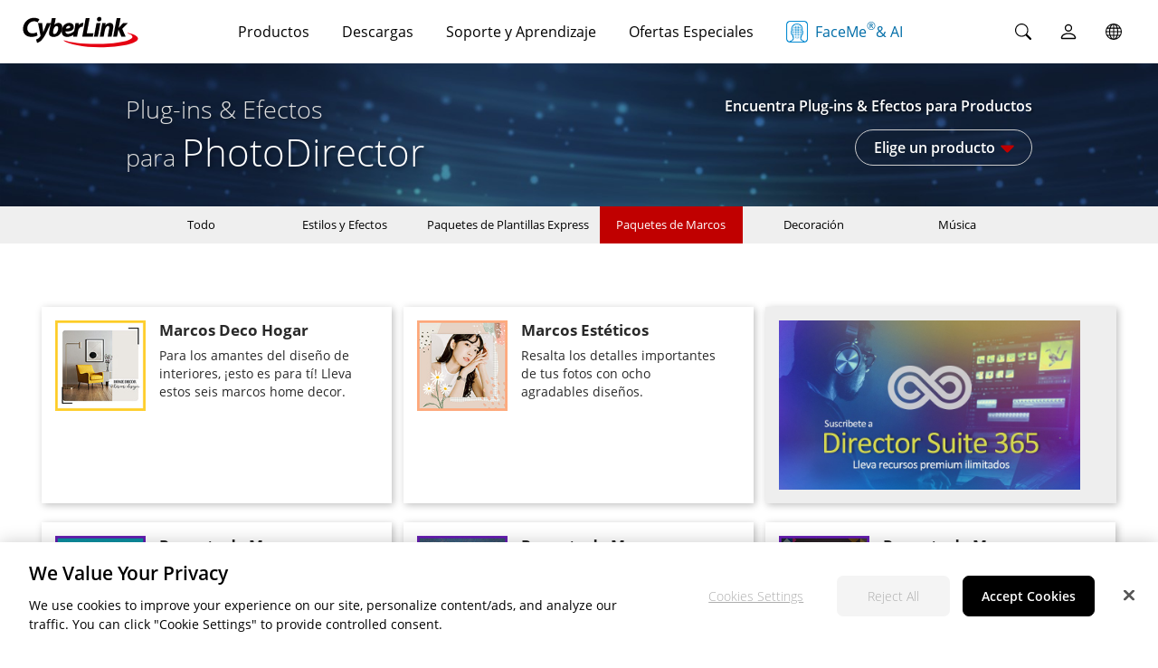

--- FILE ---
content_type: text/html;charset=UTF-8
request_url: https://es.cyberlink.com/products/add-ons/photodirector/frame-pack_es_US.html
body_size: 18637
content:
<!DOCTYPE html>
<html>
<head>
<meta http-equiv="Content-Type" content="text/html; charset=UTF-8">
<title>
	Plug-ins & Efectos para PhotoDirector | CyberLink</title>
<meta http-equiv="X-UA-Compatible" content="IE=Edge">
<meta name="viewport" id="viewport" content="width=device-width, initial-scale=1">
<meta http-equiv='cache-control' content='no-cache'>
<meta http-equiv='expires' content='0'>
<meta http-equiv='pragma' content='no-cache'>

<link rel="canonical" href="https://es.cyberlink.com/products/add-ons/photodirector/frame-pack_es_US.html" />
<link rel="alternate" hreflang="en-us" href="https://www.cyberlink.com/products/add-ons/photodirector/frame-pack_en_US.html" />
<link rel="alternate" hreflang="en-ca" href="https://www.cyberlink.com/products/add-ons/photodirector/frame-pack_en_CA.html" />
<link rel="alternate" hreflang="en-gb" href="https://www.cyberlink.com/products/add-ons/photodirector/frame-pack_en_GB.html" />
<link rel="alternate" hreflang="en-au" href="https://www.cyberlink.com/products/add-ons/photodirector/frame-pack_en_AU.html" />
<link rel="alternate" hreflang="en-nz" href="https://www.cyberlink.com/products/add-ons/photodirector/frame-pack_en_NZ.html" />
<link rel="alternate" hreflang="en-eu" href="https://www.cyberlink.com/products/add-ons/photodirector/frame-pack_en_EU.html" />
<link rel="alternate" hreflang="es-es" href="https://es.cyberlink.com/products/add-ons/photodirector/frame-pack_es_ES.html" />
<link rel="alternate" hreflang="de-de" href="https://de.cyberlink.com/products/add-ons/photodirector/frame-pack_de_DE.html" />
<link rel="alternate" hreflang="de-ch" href="https://de.cyberlink.com/products/add-ons/photodirector/frame-pack_de_CH.html" />
<link rel="alternate" hreflang="fr-FR" href="https://fr.cyberlink.com/products/add-ons/photodirector/frame-pack_fr_FR.html" />
<link rel="alternate" hreflang="fr-ch" href="https://fr.cyberlink.com/products/add-ons/photodirector/frame-pack_fr_CH.html" />
<link rel="alternate" hreflang="it-it" href="https://it.cyberlink.com/products/add-ons/photodirector/frame-pack_it_IT.html" />
<link rel="alternate" hreflang="ja-jp" href="https://jp.cyberlink.com/products/add-ons/photodirector/frame-pack_ja_JP.html" />
<link rel="alternate" hreflang="zh-tw" href="https://tw.cyberlink.com/products/add-ons/photodirector/frame-pack_zh_TW.html" />
<link rel="alternate" hreflang="zh-hk" href="https://tw.cyberlink.com/products/add-ons/photodirector/frame-pack_zh_HK.html" />
<link rel="alternate" hreflang="zh-cn" href="https://cn.cyberlink.com/products/add-ons/photodirector/frame-pack_zh_CN.html" />
<link rel="alternate" hreflang="ko-kr" href="https://kr.cyberlink.com/products/add-ons/photodirector/frame-pack_ko_KR.html" />
<link rel="alternate" hreflang="x-default" href="https://www.cyberlink.com/products/add-ons/photodirector/frame-pack_en_US.html" />

<script>
function playVideo(videoDom){
	//detect touch ability of device, Safari in Mac doesn't support navigator.maxTouchPoints
	//but Safari in iPhone does.
	if (navigator.maxTouchPoints == undefined || navigator.maxTouchPoints == 0){
		videoDom.play();
	}
}

function pauseVideo(videoDom){
	if (navigator.maxTouchPoints == undefined || navigator.maxTouchPoints == 0){
		if (!videoDom.paused){
			var promise = videoDom.play();
			if (promise !== undefined){
				promise.then(function(){
					videoDom.pause();
				});		
			}else{
				videoDom.pause();
			}
		}
	}
}
</script>

</head>
<body>
<!--Begin of header-->
<link rel="preconnect" href="https://dl-file.cyberlink.com">
		<link rel="preconnect" href="https://dl-asset.cyberlink.com">
		<link rel="preconnect" href="https://fonts.googleapis.com">
		<link rel="preconnect" href="https://fonts.gstatic.com" crossorigin>
		<link rel="preconnect" href="https://web-static.cyberlink.com">
		<link rel="stylesheet" href="/include/css/main.css?v=1764322475575">
			<link rel="stylesheet" href="https://web-static.cyberlink.com/web/nav/styles.e49fb8e0bf2ecc54.css">
		<link href="/include/css/font-awesome/5.2.0/css/all.min.css" rel="stylesheet" type="text/css" />
		<script src="https://web-static.cyberlink.com/web/nav/styles.ef46db3751d8e999.js" type="module"></script>
		<script src="https://web-static.cyberlink.com/web/nav/main.c5acaac3ada4f2bc.js" type="module"></script>
		<header id='cl-header-root' class="tw-preflight">
	</header><link rel="stylesheet" href="/prog/bar/css/font.css" />
		<link rel="stylesheet" href="/include/css/font_esp.css?v=1764322475575">
		<link rel="stylesheet" href="/include/css/bootstrap.modal.3.3.min.css">
		<link rel="stylesheet" href="/include/css/bootstrap-icons/1.4.1/bootstrap-icons.css">
		<link href="/include/css/font-awesome/5.2.0/css/all.min.css" rel="stylesheet" type="text/css" />
		<link media="none" onload="if(media!='all')media='all'"  href="/include/css/jquery.responsive.bp.css" rel="stylesheet" />
	<script type="text/javascript" src="/include/js/jquery-3.5.1.min.js"></script>
<script type="text/javascript" src="/include/js/jquery-migrate-3.3.0.min.js"></script>
<script defer src="/include/js/jquery.simplemodal.responsive.js" type="text/javascript"></script>
<script type="text/javascript" src="/include/js/bootstrap.modal.3.3.min.js"></script>
<script type="text/javascript" src="/include/js/jquery.responsive.bp.js"></script>
<script defer type="text/javascript" src="/include/js/jquery.lazyload.js"></script>
<script defer type="text/javascript" src="/include/js/lazyloading.js"></script>
<script type="text/javascript" src="/include/js/header.js?v=1764322475575"></script>
<script type="text/javascript" src="/include/js/modernizr-2.7.1.min.js"></script>    
<script type="text/javascript" src="/prog/bar/js/menubarControl.js?v=1764322475575"></script><link media="none" onload="if(media!='all')media='all'" href="/include/css/font-awesome/5.2.0/css/all.min.css" rel="stylesheet" type="text/css" />
<!-- js -->
<script src="/prog/add-ons/js/jquery-1.12.4.min.js"></script>
<script src="/prog/add-ons/js/jquery.sticky.js"></script>
<script type="text/javascript" src="/include/js/jquery.lazyload.js"></script>

<!-- swiper -->
<link href="/prog/add-ons/css/swiper.min.css" rel="stylesheet" type="text/css" />
<script src="/prog/add-ons/js/swiper.min.js"></script>
<!-- swiper -->
<link href="/prog/add-ons/css/main.css?v=1764433593799" rel="stylesheet" type="text/css" />
<link href="/prog/add-ons/css/addons.css?v=1764433593799" rel="stylesheet" type="text/css" />

<link href="/prog/add-ons/css/cms.css?v=20200211" rel="stylesheet" type="text/css" />
<script async src="/include/plugins/launch-uri/launch-uri.min.js" type="text/javascript"></script>
<script src="/prog/add-ons/js/main.js?v=20200221"></script>
<script src="/prog/add-ons/js/categoryTab.js?v=20200422"></script>
<script>setCategoryTab("frame-pack", true);</script>

<!-- selectric -->
<link href="/prog/add-ons/css/selectric.css?v=1764433593799" rel="stylesheet" type="text/css" />
<link href="/prog/add-ons/css/selectric_custom.css?v=20181012" rel="stylesheet" type="text/css" />
<script src="/prog/add-ons/js/jquery.selectric.min.js"></script>
<script>
	(function($){
		$(document).ready(function(){
			$('.prod_list select').selectric({
		      maxHeight: 'auto',
		      expandToItemText: true,
		      openOnHover: true
		    });			

		    $('.pagi_list select').selectric({
		      maxHeight: 300,
		      expandToItemText: true,
		      openOnHover: true
		    });
		    
		    $('.stock-filter-m-select select').selectric({
		      maxHeight: 'auto',
		      expandToItemText: true,
		      openOnHover: true
		    });		    		   
		});
	})(jQuery);
</script>
<!-- selectric -->

<script>
<!-- return $ to previous jQuery include -->
var jQuery1_12_4 = $.noConflict(true);
</script>

<!-------------------------- floating header ----------------------------->
<!--End of header-->

<!--Begin of breadcrumb -->
<div class="breadcrumb on_1200">
	<form class="clearfix" method="post" name="currencyForm">
		<div class="breadcrumb_L">
			<a name="top" id="top"></a>
			<a href="/">Inicio</a> 
			&gt; <a href="/products/index_es_US.html">Producto</a> 
			
			&gt; <a href="/products/add-ons/overview_es_US.html">Plug-ins & Efectos</a>
			&gt; <span> para PhotoDirector</span>
		</div>
		<div class="breadcrumb_R">
			<table border="0" cellpadding="0" cellspacing="0">
		       <tr>
		         <td height="30" valign="middle" style="float:left"><span>Moneda&nbsp;:&nbsp;</span></td>
		         <td style="float:left">	
					<label>	
						<select id="currencyId" style="FONT-SIZE: 12px" tabindex="0" onchange="currencyChange();" name="currencyId">
							<option value='1' selected='selected'  currencyLocale='4,es_US'>Dólar EEUU</option><option value='45'   currencyLocale='4,null'>MXN</option></select>	
					</label>
		         </td>
		       </tr>
		     </table>
		</div>
	</form>
</div>
<!--End of breadcrumb -->

<!--Begin of banner header-->
<div class="banner_header listing">
  <div class="inner">
    <h2>Plug-ins & Efectos <span class="wrap">para <span class="product_name">PhotoDirector</span></span></h2>
    <div class="prod_list">
      <div class="title">
        Encuentra Plug-ins & Efectos para Productos</div>
      <select onchange="goToProductRecommendedPage(this.value, 'es_US', false)">
        <option value="" selected>Elige un producto</option>        
        <option value="powerdirector">PowerDirector</option>
	    <option value="photodirector">PhotoDirector</option>
	    <option value="power2go-powerproducer">Power2Go & PowerProducer</option>
	    <option value="adobe">Premiere & After Effects</option>
	    </select>
      <div class="title">
      	</div>
    </div>
  </div>
</div>
<!--End of banner header-->

<div class="sticky-addons-bar">
	<!--Begin of nav sort-->
	<div class="nav_sort">
		  <div class="nav_sort_main esp">
		    <div class="inner">
		  <!-- Swiper -->
		      <div class="swiper-container stop_swiping">
		        <div class="swiper-wrapper">
		          <div class="swiper-slide">
		            <a 
		            	
				   				href='/products/add-ons/photodirector/recommended_es_US.html'
				   			 
		            >
		            	Todo</a>
		          </div>
		          <div class="swiper-slide">
			            <a sub_banner=".category_sub_banner_styles-effect" 
			            	
					   				href='/products/add-ons/photodirector/styles-effect_es_US.html'
					   			
			            >
			            	Estilos y Efectos</a>
			          </div>
		          <div class="swiper-slide">
			            <a sub_banner=".category_sub_banner_express-layer-template" 
			            	
					   				href='/products/add-ons/photodirector/express-layer-template_es_US.html'
					   			
			            >
			            	Paquetes de Plantillas Express</a>
			          </div>
		          <div class="swiper-slide">
			            <a sub_banner=".category_sub_banner_frame-pack" 
			            	
					   				href='/products/add-ons/photodirector/frame-pack_es_US.html'
					   			class="active"
			            >
			            	Paquetes de Marcos</a>
			          </div>
		          <div class="swiper-slide">
			            <a sub_banner=".category_sub_banner_decoration" 
			            	
					   				href='/products/add-ons/photodirector/decoration_es_US.html'
					   			
			            >
			            	Decoración</a>
			          </div>
		          <div class="swiper-slide">
			            <a sub_banner=".category_sub_banner_music" 
			            	
					   				href='/products/add-ons/photodirector/music_es_US.html'
					   			
			            >
			            	Música</a>
			          </div>
		          </div>
		      </div>
		      <script type="text/javascript">
(function($){
		$(document).ready(function(){
	        var swiper = new Swiper('.swiper-container', {
	          // loop: true,
	          slidesOffsetBefore : $(".swiper-slide").width()/2,
	          initialSlide : 3,
	          slidesPerView: 'auto',
	          noSwiping: true,
	          noSwipingClass: 'stop_swiping',
	          // slidesPerColumn: 2,
	          // slidesPerColumnFill: 'row',
	          breakpoints: {
	
	          },
	          grabCursor: false,
	          speed: 500,
	          roundLengths: true,
	          observer:true,
	          observeParents:true,
	          on : {
	        	  init : function(){
	        		  setTimeout(function(){
	        			  $(".sticky-addons-bar").trigger("swiperInit");
	        		  }, 1000);
	        	  }
	          }
	        });
	
	        $(window).on('resize load', function(){
	          if(window.innerWidth <= 992 ) {
	            $(".nav_sort_main .swiper-container").removeClass("stop_swiping");
	          }
	          else {
	            $(".nav_sort_main .swiper-container").addClass("stop_swiping");
	          }
	        });
		});
})(window.jQuery1_12_4 ? jQuery1_12_4 : $);
      </script></div>
		  </div>
		  
		  <div class="nav_sort_sub desktop esp category_sub_banner_styles-effect">
				    <div class="inner">
				      <ul class="active">
				      	<li>
				      		<a 
					      		
						   				href='/products/add-ons/photodirector/styles-effect_es_US.html'
						   			
				      		>
				      			Todo</a>
				      	</li>
				      	<li>
					        	<a 
					        		
							   				href='/products/add-ons/photodirector/styles-effect/ai-style_es_US.html'
							   			
					        	>
					        		AI Styles</a>
					        </li>
				      	<li>
					        	<a 
					        		
							   				href='/products/add-ons/photodirector/styles-effect/lut_es_US.html'
							   			
					        	>
					        		Paquete de Preajustes LUT</a>
					        </li>
				      	</ul>
				    </div>
				</div>
		  	</div>
	<!--End of nav sort-->
</div>

<!--Begin of feature-->
<div class="container_fluid text_decoration_none">
  <div class="container feature_group">
  	<ul class="feature_list p_sort" >
			  <li>
			      	<a
			      		
			      				href='/products/add-ons/frame-pack-home-decor_es_US.html?productName=photodirector&catName1=frame-pack&catName2=all'
			      			
			      	>
			      		<div class="feature_content">
				          <div class="left">
				            <img class="CLlazy" data-original="https://dl-file.cyberlink.com/web/upload-file/common/store/enu/2022/11/store_Add-Ons_1.0_20221121232107833.jpg" alt="">
				          </div>
				          <div class="right">
				            <h4 class="item_title">
				              Marcos Deco Hogar</h4>
				      		<div class="item_price">
						              </div>
				      			<p class="item_intro">
				              Para los amantes del diseño de interiores, ¡esto es para tí! Lleva estos seis marcos home decor.</p>
				          </div>
				        </div>
			        </a>
			      </li>
			      <li>
			      	<a
			      		
			      				href='/products/add-ons/frame-pack-aesthetic_es_US.html?productName=photodirector&catName1=frame-pack&catName2=all'
			      			
			      	>
			      		<div class="feature_content">
				          <div class="left">
				            <img class="CLlazy" data-original="https://dl-file.cyberlink.com/web/upload-file/common/store/enu/2022/6/store_Add-Ons_1.0_20220619222628104.jpg" alt="">
				          </div>
				          <div class="right">
				            <h4 class="item_title">
				              Marcos Estéticos</h4>
				      		<div class="item_price">
						              </div>
				      			<p class="item_intro">
				              Resalta los detalles importantes de tus fotos con ocho agradables diseños.</p>
				          </div>
				        </div>
			        </a>
			      </li>
			      <li>
			      		<a href="/products/director-suite/overview_es_US.html" target="_blank">
						      	<div class="feature_content promo">
						         	<img class="CLlazy" data-original="/prog/add-ons/img/DS_365_Ad_Banner_ESP.jpg" alt="">
						      	</div>
					    	  </a>
			      			</li>
			      <li>
			      	<a
			      		
			      				href='/products/add-ons/frame-pack-beach-and-tropical_es_US.html?productName=photodirector&catName1=frame-pack&catName2=all'
			      			
			      	>
			      		<div class="feature_content">
				          <div class="left">
				            <img class="CLlazy" data-original="https://dl-file.cyberlink.com/web/upload-file/common/store/esp/2021/5/store_Add-Ons_1.0_20210516205222339.jpg" alt="">
				          </div>
				          <div class="right">
				            <h4 class="item_title">
				              Paquete de Marcos Playa y Tropical</h4>
				      		<div class="item_price">
						              </div>
				      			<p class="item_intro">
				              Pasa de primavera a verano y rodea tus fotos con chispeantes vibras veraniegas.</p>
				          </div>
				        </div>
			        </a>
			      </li>
			      <li>
			      	<a
			      		
			      				href='/products/add-ons/frame-pack-scrapbook_es_US.html?productName=photodirector&catName1=frame-pack&catName2=all'
			      			
			      	>
			      		<div class="feature_content">
				          <div class="left">
				            <img class="CLlazy" data-original="/upload-file/common/store/esp/store_Add-Ons_1.0_20191205225313676.jpg" alt="">
				          </div>
				          <div class="right">
				            <h4 class="item_title">
				              Paquete de Marcos Recortes para PhotoDirector</h4>
				      		<div class="item_price">
						              </div>
				      			<p class="item_intro">
				              ¡Rodea tus fotos con esta colección de marcos rústicos y caseros estilo DIY!</p>
				          </div>
				        </div>
			        </a>
			      </li>
			      <li>
			      	<a
			      		
			      				href='/products/add-ons/frame-pack-vintage-modern_es_US.html?productName=photodirector&catName1=frame-pack&catName2=all'
			      			
			      	>
			      		<div class="feature_content">
				          <div class="left">
				            <img class="CLlazy" data-original="/upload-file/common/store/esp/store_Add-Ons_1.0_20191014024922809.jpg" alt="">
				          </div>
				          <div class="right">
				            <h4 class="item_title">
				              Paquete de Marcos Vintage Moderno</h4>
				      		<div class="item_price">
						              </div>
				      			<p class="item_intro">
				              Rodea tus fotografías con esta colección de marcos vintage modernos que presentan bellos patrones etéreos.</p>
				          </div>
				        </div>
			        </a>
			      </li>
			      <li>
			      	<a
			      		
			      				href='/products/add-ons/frame-pack-watercolors_es_US.html?productName=photodirector&catName1=frame-pack&catName2=all'
			      			
			      	>
			      		<div class="feature_content">
				          <div class="left">
				            <img class="CLlazy" data-original="/upload-file/common/store/esp/store_Add-Ons_1.0_20190815223501175.jpg" alt="">
				          </div>
				          <div class="right">
				            <h4 class="item_title">
				              Marcos Acuarelas</h4>
				      		<div class="item_price">
						              </div>
				      			<p class="item_intro">
				              El paquete de marcos Acuarelas le dará a tus fotos un toque suave y calmado, con aire nostálgico.</p>
				          </div>
				        </div>
			        </a>
			      </li>
			      <li>
			      	<a
			      		
			      				href='/products/add-ons/frame-pack-music_es_US.html?productName=photodirector&catName1=frame-pack&catName2=all'
			      			
			      	>
			      		<div class="feature_content">
				          <div class="left">
				            <img class="CLlazy" data-original="/upload-file/common/store/esp/store_Add-Ons_1.0_20190620010419132.jpg" alt="">
				          </div>
				          <div class="right">
				            <h4 class="item_title">
				              Paquete Marcos Musicales</h4>
				      		<div class="item_price">
						              </div>
				      			<p class="item_intro">
				              Resalta tus fotos de festival con marcos inspirados en música.</p>
				          </div>
				        </div>
			        </a>
			      </li>
			      <li>
			      	<a
			      		
			      				href='/products/add-ons/frame-pack-geometry_es_US.html?productName=photodirector&catName1=frame-pack&catName2=all'
			      			
			      	>
			      		<div class="feature_content">
				          <div class="left">
				            <img class="CLlazy" data-original="/upload-file/common/store/esp/store_Add-Ons_1.0_20190623205508105.jpg" alt="">
				          </div>
				          <div class="right">
				            <h4 class="item_title">
				              Paquete de Marcos Geométricos para PhotoDirector</h4>
				      		<div class="item_price">
						              </div>
				      			<p class="item_intro">
				              El Paquete de Marcos Geométricos le dará a tus fotos un giro dramático con ángulos marcados y formas modernas.</p>
				          </div>
				        </div>
			        </a>
			      </li>
			      <li>
			      	<a
			      		
			      				href='/products/add-ons/frame-pack-hand-drawing_es_US.html?productName=photodirector&catName1=frame-pack&catName2=all'
			      			
			      	>
			      		<div class="feature_content">
				          <div class="left">
				            <img class="CLlazy" data-original="/upload-file/common/store/esp/store_Add-Ons_1.0_20190623234249131.jpg" alt="">
				          </div>
				          <div class="right">
				            <h4 class="item_title">
				              Paquetes de Marcos Dibujos a Mano para PhotoDirector</h4>
				      		<div class="item_price">
						              </div>
				      			<p class="item_intro">
				              Añade un toque artesanal a tus fotos con el Paquete de Marcos Dibujos a Mano para PhotoDirector.</p>
				          </div>
				        </div>
			        </a>
			      </li>
			      </ul>
		</div>
</div>
<!--End of feature-->

<input type="hidden" name="catName1" id="catName1" value="frame-pack" />	
<input type="hidden" name="catName2" id="catName2" value="all">	
<!--Begin of footer -->
<link media="none" onload="if(media!='all')media='all'" rel="stylesheet" href="/prog/bar/css/footer_languageMenu.css?v=1764322475575">
<link media="none" onload="if(media!='all')media='all'" rel="stylesheet" href="/prog/bar/css/footer_general.css?v=1764322475575">
<form id="langChangeForm_footer" action="/prog/SelectLanguage.do" style="display:none" method="post">
	<input type="hidden" name="selectLanguageReferer"/>  	
	<input type="hidden" name="nLangIdAndLocale"/> 
	<input type="hidden" name="isSupportLocaleSwitch" value="" /> 		
</form>

 <div class="clear"></div>

<div id="footer_wrapper" lang="ESP" class="footer_wrapper" style="text-align:left;display:none;">
    <div class="footer_content">
	<div class="footer_item_wrapper">
	<div class="footer_a">
         <p class="h4">Empresa</p> 
          <ul>
            <li><a href='https://es.cyberlink.com/stat/company/esp/index.jsp' ga4="About_CyberLink">Acerca de CyberLink</a> </li>
            <li><a href='https://es.cyberlink.com/prog/company/press-news-archive.do' ga4="Press_Room">Archivo de Prensa</a> </li>
            
            <li><a href='https://es.cyberlink.com/contact' ga4="Contact_Us">Contáctanos</a> </li>
			
          </ul>
        </div>
	
        <div class="footer_a">
           <p class="h4">Productos</p> 
          <ul>          
          	<li><a href="https://es.cyberlink.com/products/index_es_US.html" ga4="All_Software">Todo el Software</a> </li>          
            <li><a href="https://es.cyberlink.com/products/index_es_US.html#mobile_apps" ga4="Mobile_Apps">Apps Móviles</a> </li>
          
            <li><a href='https://es.cyberlink.com/stat/volume-license/esp/index.jsp' ga4="Volume_Licensing">Licencias de Volumen</a> </li>                        
			<li><a href='https://es.cyberlink.com/stat/events/Student-Program/es_us/index.jsp' ga4="Education">Educación</a> </li>
				<li class="footer_myedit_product"><a href="https://myedit.online/es/photo-editor?affid=2581_-1_1085">MyEdit Image</a> </li>
			<li class="footer_myedit_product"><a href="https://myedit.online/es/audio-editor?affid=2581_-1_1085">MyEdit Audio</a> </li>
          </ul>

        </div>

		<div class="footer_a">
		  <p class="h4">Soluciones Empresariales</p> 
          <ul>
          	<li><a href='https://u.cyberlink.com/' ga4="U_Communication_Suite">Suite de Comuniaciones U </a> </li>
			<li><a href='https://www.cyberlink.com/faceme' ga4="FaceMe_SDK">FaceMe<sup>®</sup> SDK</a> </li>
				</ul>
		</div>

		<div class="footer_a">
          <p class="h4">Asistencia</p> 
          <ul>
            <li><a href='https://es.cyberlink.com/support-center/home' ga4="Support_Center">Centro de asistencia</a> </li>
            <li><a href='https://es.cyberlink.com/support-center/patch-download' ga4="Software_Updates">Actualizaciones de Software</a> </li>
            <li><a href='https://es.cyberlink.com/learning' target="_blank" ga4="Learning_Center">Centro de Aprendizaje</a> </li>
            <li><a href='https://es.cyberlink.com/feedback-forum/powerdirector?category=suggestion' ga4="Forum">Foro</a> </li>
            
            
            </ul>        
        </div>

        <div class="footer_a">
           <p class="h4">Comunidad</p> 
          <ul>
            <li><a href='https://membership.cyberlink.com/account/overview' ga4="Member_Zone">Zona de Miembros</a> </li>
			<li><a href='https://es.cyberlink.com/blog' ga4="CyberLinkBlog">Blog</a> </li>
			</ul>

	          <p class="h4">Síguenos</p> 
	          <ul class="followUs">
	          	<li style="padding-top: 5px;">
	          		<a href='https://www.facebook.com/cyberlink' target="_blank" icon="fb" ga4="Follow_Us_Facebook" title="Síguenos en Facebook" ></a>
	          			<a href='https://www.youtube.com/user/CyberLinkChannel' target="_blank" icon="yt" ga4="Follow_Us_Youtube" title="Suscríbete al canal de YouTube" ></a>
	          			
	          			<a href='https://www.linkedin.com/company/cyberlink' target="_blank" icon="in" ga4="Follow_Us_LinkedIn" title="Síguenos en LinkedIn" ></a>          		          			
	          		</li>          	
	          </ul>          
        </div>  
        
      <div class="footer_a">
          <p class="h4" id="footerLangSelector" style="cursor: pointer;"><i class="bi bi-globe"></i> Cambiar región<i class="bi bi-caret-down-fill"></i></p>              
        </div>                
       </div>
       
 

 	</div>							
  <div class="foot_bottomtext">

  	<p>© 2025 CyberLink Corp. Todos los derechos reservados.</p>
  
  	<ul>
	  
	  <li><a href="https://privacy.cyberlink.com/esp/privacy-policy" target="_blank">Política de privacidad</a></li>
		<li><a href="https://es.cyberlink.com/stat/policy/esp/tos.html" target="_blank">Condiciones de Servicio</a></li>
		</ul>

  </div>
  
  </div> 

<!--cl_ipsentry-->
</div>
	
<!--End of footer -->

<style type="text/css">
.wrapper .mz_content .mz_top {
z-index: 0;
}
#content {
	padding-right: 60px;	
	padding-left: 60px;
}
</style>
<link media="none" onload="if(media!='all')media='all';document.getElementById('footer_wrapper').style.display='block';" rel="stylesheet" href="/prog/bar/css/footer.css?v=1764322475575">
	<!-- footer language menu modal - Start -->
<div class="modal fade" id="languageMenuModal" lang="ESP" tabindex="-1" role="dialog" style="display:none;">
  <div class="modal-dialog subscription modal-dialog-centered" role="document">
    <div class="modal-content" style="background: #000000;">
    	<div class="modal-header" style="padding: 0; border: none;">
	      	<a class="btn_cancel" href="#"  data-dismiss="modal" aria-label="Close" 
	      		style="width: 32px;
					   height: 32px;
					   background: url(/prog/bar/img/btn_cancel.png) 0 0 no-repeat transparent;
					   display: block;
					   border-radius: 30px;
					   font-size: 36px;
					   font-weight: bold;
					   line-height: 22px;
					   outline: none;
					   text-decoration: none;
					   position: absolute;
					   right: -15px;
					   top: -15px;
					   z-index: 100;">
		    </a>
      	</div>
	    <div class="modal-body" style="padding: 10px 0 0 0;"> 	
			<p style="padding-bottom: 0px;font-size:16px; text-align: center; color:#ffffff; margin: 0;"><i class="bi bi-globe"></i> Escoge tu país / región y preferencia de idioma:</p>
	    </div>
		<div class="language_content">
			<div class="language_go">
				<p class="h6">América </p>
				<ul>
					<li><a href="#" data="1,en_US">United States</a></li>
					<li><a href="#" data="1,en_CA">Canada</a></li>		
					<li><a href="#" data="4,es_US">Latinoamérica</a></li>
				</ul>
			</div>
			<div class="language_go">
				<p class="h6">Europa</p>
				<ul>
					<li><a href="#" data="1,en_GB">United Kingdom</a></li>
					<li><a href="#" data="7,de_DE">Deutschland</a></li>
					<li><a href="#" data="4,es_ES">España</a></li>
					<li><a href="#" data="7,de_CH">Schweiz</a></li>
					<li><a href="#" data="8,fr_FR">France</a></li>
					<li><a href="#" data="9,it_IT">Italia</a></li>
					<li><a href="#" data="8,fr_CH">Suisse</a></li>
					<li><a href="#" data="1,en_EU">Rest of Europe</a></li>
				</ul>
			</div>
			<div class="language_go">
				<p class="h6">Asia</p>
				<ul>
					<li><a href="#" data="3,ja_JP">&#x65e5;&#x672c;</a></li>
					<li><a href="#" data="2,zh_TW">&#x53f0;&#x7063;</a></li>
					<li><a href="#" data="2,zh_HK">&#x9999;&#x6e2f;</a></li>
					<li><a href="#" data="6,zh_CN">&#x4e2d;&#x56fd;</a></li>
					<li><a href="#" data="5,ko_KR">&#xb300;&#xd55c;&#xbbfc;&#xad6d;</a></li>
					<li><a href="#" data="1,en_IN">India</a></li>
					<li><a href="#" data="1,en_US">Rest of Asia</a></li>
				</ul>
			</div>
			<div class="language_go" style="border: none;">
		      <p class="h6">Oceanía</p>
		        <ul>
			        <li><a href="#" data="1,en_AU">Australia</a></li>
					<li><a href="#" data="1,en_NZ">New Zealand</a></li>
					<li><a href="#" data="1,en_US">Rest of Oceania</a></li>
			   </ul>
		    </div>
		</div>	
    </div>
  </div>
</div>
<!-- footer language menu modal - End -->

<!-- Homepage Sticky Footer - Start -->
<!-- Homepage Sticky Footer - End -->

<!-- Webpush -->
<link rel="stylesheet" href="https://dl-asset.cyberlink.com/web/prog/util/web-notification/css/webpush.css">

<div class="webpush_note" id="webpush_note" style="display:none;">
  <div class="webpush_note_icon">
    <img src="[data-uri]"/>
  </div>
  <div class="webpush_note_content">
    <div class="webpush_note_title">
      ¿Quieres las últimas actualizaciones?</div>
    <div>
     Recibe notificación de las últimas promociones, actualización de funciones, tutoriales, eventos ¡y más!</div>
    <div class="webpush_note_btn_wrapper">
    	<div class="webpush_note_btn webpush_note_allowBtn">Autorizar</div>
      	<div class="webpush_note_btn webpush_note_denyBtn">No, gracias</div>      
    </div>
  </div>
</div><script type="text/javascript" async src="/prog/bar/js/_footer_create.js?v=1764322475575"></script>
<!--End of footer -->
<script type="text/javascript">	
	if(window.location.protocol.indexOf("http:")>=0){
		console.log("redirec to "+window.location.href.replace("http:","https:"));
		window.location=window.location.href.replace("http:","https:");
	}
</script>
<input type="hidden" id="gtmCode" value="GTM-TFJM88V" />
<input type="hidden" id="gaCodeV4" value="G-43MK5DTF3P" />
<script type="text/javascript">	
let isRobot = RegExp(/PTST|moto g power|Google|AOL|Baidu|bingbot|DuckDuckBot|Yahoo|Yandex/g).test(navigator.userAgent);
String.prototype.gaEndsWith = function(suffix){
	return (this.substr(this.length - suffix.length) === suffix);
}	
var _removeR = function() {
	var u = location.pathname + location.search;
		if(u.gaEndsWith('?r=1')){
			u = u.replace(/\?r=1/g,"");
		}				
		u = u.replace(/\&r=1/g,"");
		u = u.replace("r=1&","");
		u = u.replace(/[&]?UUID=[^&]+/i, '');
		u = u.replace(/[&]?CDKEY=[^&]+/i, '');
		u = u.replace(/[&]?TOKEN=[^&]+/i, '');
		u = u.replace(/[&]?encode=[^&]+/i, '');
		return u;
};
</script>

<script type="text/javascript">	
	const showGaCodeV4 = "true";
	const userLocale = "es_US";
	const userLangId = "4";
	const showFacebookPixelCode = "1";
	const isShowRMKTCode = "true";
	const show_fb_pixel_1725889891030525_tag = showFacebookPixelCode == 1 && userLocale == 'zh_TW';
	const show_naver_tag = userLangId == 5;
</script>
<!-- Google Analytics V4 Start -->
<script>
if(!isRobot){
	var gaJsHead = document.getElementsByTagName('head')[0];
	var gaJsScript = document.createElement('script');
	gaJsScript.setAttribute('src', "https://www.googletagmanager.com/gtag/js?id=G-43MK5DTF3P");
	gaJsScript.async = true;
	gaJsHead.append(gaJsScript);
}
</script>
<script>

	window.dataLayer = window.dataLayer || [];
	
	function gtag(){dataLayer.push(arguments);} 
 
</script>
<!-- Google Analytics V4 End -->

<!-- Google Tag Manager -->
<script>(function(w,d,s,l,i){
	if(!isRobot){
		w[l]=w[l]||[];w[l].push({'gtm.start':
		new Date().getTime(),event:'gtm.js'});var f=d.getElementsByTagName(s)[0],
		j=d.createElement(s),dl=l!='dataLayer'?'&l='+l:'';j.async=true;j.src=
		'https://www.googletagmanager.com/gtm.js?id='+i+dl;f.parentNode.insertBefore(j,f);
	}
})(window,document,'script','dataLayer',document.getElementById("gtmCode").value);</script>

<script>
document.addEventListener("DOMContentLoaded", function(event) {
	if(!isRobot){
		var noScriptNode=document.createElement('noscript');
		var iFrameNode=document.createElement('iframe');
		iFrameNode.setAttribute('src', 'https://www.googletagmanager.com/ns.html?id='+document.getElementById("gtmCode").value);
		iFrameNode.setAttribute('height', '0');
		iFrameNode.setAttribute('width', '0');
		iFrameNode.setAttribute('style', 'display:none;visibility:hidden');
		noScriptNode.appendChild(iFrameNode);
		document.querySelector('body').prepend(noScriptNode);
		
		let head = document.getElementsByTagName('head')[0];
		let script = document.createElement('script');
	    script.src = "https://web-static.cyberlink.com/web/tracking-sdk/v1/latest/clTracking.umd.js";
	    head.append(script); 
	    
	    window.CLTrackingInit = function () {
    	  window.CLTracking.init(
    	    {
    	      category: "CyberLink Tracking",
    	      disableDefaultEvent: false
    	    },
    	    () => {
    	      console.log("CLTracking Init Success")
    	    },
    	    (error) => {
    	      console.log("Init CLTracking Failed: ", error)
    	    },
    	  )
    	}
    	window.CLTracking = window.CLTracking || [];	    
	}
	
	if (!(navigator.userAgent.toLowerCase().indexOf("mobile") > 0 
			 || navigator.userAgent.toLowerCase().indexOf("pad") > 0 
			 || navigator.userAgent.toLowerCase().indexOf("android") > 0)) { 
		// add ga4FreeDownloadSetAttribute func for download button which use dlJPNGAFormSubmit func
		const freeDownloadElements = document.querySelectorAll('[onclick*="dlJPNGAFormSubmit"], [onclick*="clickDownloadBtn"], [onclick*="dlFormSubmit"], [onclick*="dlFormAutoSubmit"]');

		freeDownloadElements.forEach(element => {
		    const originalOnclick = element.getAttribute("onclick");
		    element.setAttribute("onclick", "ga4FreeDownloadSetAttribute.call(this); " + originalOnclick);
		});
	}
	
	// add ga4BuyButtonSetAttribute func for buy now button which use check_add2cart func
	const buyNowElements = document.querySelectorAll('[onclick*="check_add2cart"], [onclick*="store_add2cart"]');

	buyNowElements.forEach(element => {
	    const originalOnclick = element.getAttribute("onclick");
	    element.setAttribute("onclick", "ga4BuyButtonSetAttribute.call(this); " + originalOnclick);
	});

	var buyNowElementsDirectly2Cart = document.querySelectorAll('[data-ga-event*="inbound_click_buy_button"]:not([data-ga-event*="page_view_custom"]):not([onclick*="check_add2cart"]):not([onclick*="store_add2cart"]):not([href*="buy365=1"]):not([href*="buy=1"]), [data-ga-event*="inbound_click_buy_button"]:not([data-ga-event*="page_view_custom"]):not([onclick]):not([href*="buy365=1"]):not([href*="buy=1"])');

	buyNowElementsDirectly2Cart.forEach(element => {
	    const dataGaEventAttr = element.getAttribute("data-ga-event");
	    element.setAttribute("data-ga-event", dataGaEventAttr + ",inbound_click_add_cart");
	});

	
});
</script>
<!-- End Google Tag Manager -->
<script>
	window.dataLayer = window.dataLayer || [];
	console.log('_tracking load');
</script>

<script type="text/javascript">
function ga4FreeDownloadSetAttribute() {
	document.getElementsByName('dlForm')[0].setAttribute('data-ga-click_point', undefined);
	document.getElementsByName('dlForm')[0].setAttribute('data-ga-product', undefined); 
	document.getElementsByName('dlForm')[0].setAttribute('data-ga-type', undefined);
	
	document.getElementsByName('dlForm')[0].setAttribute('data-ga-click_point', this.getAttribute('data-ga-click_point'));
	document.getElementsByName('dlForm')[0].setAttribute('data-ga-product', this.getAttribute('data-ga-product'));
	if (this.getAttribute('data-ga-type') == 'Button' || this.getAttribute('data-ga-type') == 'Text') {
		document.getElementsByName('dlForm')[0].setAttribute('data-ga-type', this.getAttribute('data-ga-type') + '_' + this.innerText.trim());
	} else if (this.getAttribute('data-ga-type') == 'Image') {
		document.getElementsByName('dlForm')[0].setAttribute('data-ga-type', this.getAttribute('data-ga-type')); 
	}		       
}

function ga4BuyButtonSetAttribute() {
	try {
		if (this.getAttribute('onclick').indexOf('check_add2cart') > -1
				|| this.getAttribute('onclick').indexOf('store_add2cart') > -1) {
			if (document.getElementById('subscriptionModal')) {
				document.getElementById('subscriptionModal').setAttribute('data-ga-inbound_popup', undefined);
				document.getElementById('subscriptionModal').setAttribute('data-ga-click_point', undefined);
				document.getElementById('subscriptionModal').setAttribute('data-ga-product', undefined); 
				document.getElementById('subscriptionModal').setAttribute('data-ga-inbound_popup', 'Purchase_Popup');
				document.getElementById('subscriptionModal').setAttribute('data-ga-click_point', ga4PDVDBuy365 ? 'Direct' : this.getAttribute('data-ga-click_point'));
				document.getElementById('subscriptionModal').setAttribute('data-ga-product', this.getAttribute('data-ga-product'));	
				ga4PDVDBuy365 = false;
			}
			
			setPageViewCustomEventPara(undefined, undefined);
			var pageViewClickPoint = this.getAttribute('data-ga-click_point');
			
			if (ga4PDVDBuy365) {
				pageViewClickPoint = 'Direct';
			} else if (pageViewClickPoint) {
				if (pageViewClickPoint.indexOf('In_Page') > -1 && pageViewClickPoint.split('_').length > 2) {
					pageViewClickPoint = 'In_Page';
				}
			} 
			
			setPageViewCustomEventPara('Purchase_Popup', pageViewClickPoint);
			
			setInboundClickBuyButtonEventPara(undefined);  
			if (!ga4PDVDBuy365) {
				setInboundClickBuyButtonEventPara(this.getAttribute('data-ga-click_point'));
			}
		}
		
		document.getElementsByName('buyform')[0].setAttribute('data-ga-click_point', undefined);
		document.getElementsByName('buyform')[0].setAttribute('data-ga-product', undefined); 
		document.getElementsByName('buyform')[0].setAttribute('data-ga-click_point', this.getAttribute('data-ga-click_point'));
		document.getElementsByName('buyform')[0].setAttribute('data-ga-product', this.getAttribute('data-ga-product'));	 
	} catch (e) {
		console.log(e);
	}	
}

var ga_inbound_click_buy_button_click_point = '';
var ga_inbound_click_free_download_click_point = '';
var ga_inbound_click_free_download_type = '';
var ga_click_point_type = '';
var ga_page_view_inbound_popup = '';
var ga_page_view_click_point = '';
var ga_product = '';
var ga4PDVDBuy365 = false;

function setPageViewCustomEventPara(inbound_popup, click_point) {
	ga_page_view_inbound_popup = inbound_popup;
	ga_page_view_click_point = click_point;
}

function setInboundClickBuyButtonEventPara(click_point) {
	ga_inbound_click_buy_button_click_point = click_point;
}

function setInboundClickFreeDownloadEventPara(clickPoint, type) {
	ga_inbound_click_free_download_click_point = clickPoint;	
	ga_inbound_click_free_download_type = type;
}

function setInboundClickFreeDownloadClickPointType(clickPointType) {
	ga_inbound_click_free_download_click_point = clickPointType;	
}

function GoogleAnalyticsV4EventTracking(eventName, eventParaObject){
	if (eventName === 'inbound_click') {	
		dataLayer.push({'event': eventName, 
			'seeAllPlan': eventParaObject.see_all_plan, 
			'subPage': eventParaObject.sub_page,  
			'navigationMenuProduct': eventParaObject.navigation_menu_product, 
			'navigationMenuDownload': eventParaObject.navigation_menu_download, 
			'navigationMenuSupportAndLearning': eventParaObject.navigation_menu_support_and_learning, 
			'headerPromotionLink': eventParaObject.header_promotion_link, 
			'headerPromotionImage': eventParaObject.header_promotion_image, 
			'navigationMenuFaceMe': eventParaObject.navigation_menu_FaceMe, 
			'homepageTopBanners': eventParaObject.homepage_top_banners, 
			'homepageSpotlight': eventParaObject.homepage_spotlight, 
			'homepageFeaturedProducts': eventParaObject.homepage_featured_products, 
			'homepageMKTevent': eventParaObject.homepage_MKTevent, 
			'footer': eventParaObject.footer, 
			'webpush': eventParaObject.webpush,
			'clickPoint': eventParaObject.click_point, 
			'type': eventParaObject.type,
			'inPageButtons': eventParaObject.in_page_buttons});
	} else if (eventName === 'inbound_click_free_download') {
		dataLayer.push({'event': eventName, 
			'clickPoint': eventParaObject.click_point, 
			'product': eventParaObject.product, 
			'type': eventParaObject.type});		
	} else if (eventName === 'inbound_click_buy_button') {		
		dataLayer.push({'event': eventName, 
			'clickPoint': eventParaObject.click_point, 
			'product': eventParaObject.product});		
	} else if (eventName === 'inbound_click_add_cart') {
		dataLayer.push({'event': eventName, 
			'product': eventParaObject.product,
			'continuePlan': eventParaObject.continue_plan});	
	} else if (eventName === 'inbound_click_learn_more') {
		dataLayer.push({'event': eventName, 
			'clickPoint': eventParaObject.click_point, 
			'linkOS': eventParaObject.link_OS, 
			'type': eventParaObject.type});		
	} else if (eventName === 'page_view_custom') {
		dataLayer.push({'event': eventName,
			'inboundPopup': eventParaObject.inbound_popup,
			'product': eventParaObject.product,
			'clickPoint': eventParaObject.click_point,
			'plan': eventParaObject.plan});
	} else if (eventName === 'inbound_click_MZ') {
		dataLayer.push({'event': eventName, 
			'clickLocation': eventParaObject.click_location, 
			'button': eventParaObject.button});
	} else if (eventName === 'inbound_click_free_download') {
		dataLayer.push({'event': eventName});
	} else if (eventName === 'inbound_click_MZ_Plan') {
		dataLayer.push({'event': eventName, 
			'clickAction': eventParaObject.click_action, 
			'product': eventParaObject.product, 
			'plan': eventParaObject.plan, 
			'language': eventParaObject.language});
	} else if (eventName === 'inbound_click_MZ_popup') {
		dataLayer.push({'event': eventName, 
			'popupClickAction': eventParaObject.popup_click_action, 
			'cancelClick': eventParaObject.cancel_click, 
			'popupProduct': eventParaObject.popup_product, 
			'popupPlan': eventParaObject.popup_plan, 
			'popupCountry': eventParaObject.popup_country, 
			'popupLanguage': eventParaObject.popup_language});
	} else if (eventName === 'inbound_click_MZ_Manage_Plan') {
		dataLayer.push({'event': eventName, 
			'clickLocation': eventParaObject.click_location, 
			'button': eventParaObject.button, 
			'productCategory': eventParaObject.product_category, 
			'product': eventParaObject.product, 
			'plan': eventParaObject.plan});
	} else if (eventName === 'page_view_faceme') {
		dataLayer.push({
						'event': eventName
						});
	}
	console.log(eventName + ": " + JSON.stringify(eventParaObject));
}

function getGA4OStype() {
	const userAgent = navigator.userAgent.toLowerCase();
	var ga4LinkOS = undefined;
	if (userAgent.indexOf("windows") !== -1) {
		ga4LinkOS = 'Win';
	} 
	if (userAgent.indexOf("mac") !== -1) {
		ga4LinkOS = 'Mac';
		if (userAgent.indexOf("ipad") !== -1) {
			ga4LinkOS = 'IOS';
		}
	}
	if (userAgent.indexOf("android") !== -1) {
		ga4LinkOS = 'Android';
	}
	if (userAgent.indexOf("iphone") !== -1) {
		ga4LinkOS = 'IOS';
	}
	if (userAgent.indexOf("crios") !== -1 && userAgent.indexOf("chrome") !== -1) {
		ga4LinkOS = 'Android';
	}
	return ga4LinkOS;
}

function getGA4Product(productId) {
	if(typeof productId == 'number'){
		productId = productId.toString(); 
	}
	switch(productId) {
		case '4':
		case '407':
			return 'PowerDirector';
		case '311':
		case '442':
		case '360':
			return 'PowerDirectorApp';			
		case '473':
		case '473_store': 
			return 'PowerDirectorMac';
		case '211':	
		case '411':
			return 'PhotoDirector';
		case '476':
			return 'PhotoDirectorMac';
		case '288':
		case '350':
			return 'PhotoDirectorApp';
		case '463':
			return 'PowerDirectorBusiness';
		case '464':
			return 'Promeo';
		case '521':
			return 'PromeoApp';
		case '267':
		case '342': 
			return 'DirectorSuite';
		case '252':
			return 'AudioDirector';
		case '249':
			return 'ColorDirector';
		case '1':
			return 'PowerDVD_Perpetual';
		case '125':
			return 'YouCam';
		case '24':
			return 'Power2Go'; 
		case '445':
			return 'PowerPlayer';
		case '459': 
			return 'PowerPlayerApp';				
		case '398':
			return 'PerfectCam';			
		case '372':
			return 'ScreenRecorder';	
		case '373':
			return 'ActionDirector';	
		case '384':
			return 'ActionDirectorApp';			
		case '3': 
			return 'PowerProducer';	
		case '495': 
			return 'MyEditAudio';
		case '508': 
			return 'MyEditImage';
	}
}
</script>

<!-- Google Analytics V4 End -->
<!-- Google Analytics Start -->
<script type="text/javascript">
function GoogleAnalyticsEventTracking(EventTrackingCategory, EventTrackingAction, EventTrackingLabel){
	console.log(EventTrackingCategory + " " + EventTrackingAction + " "+EventTrackingLabel);
}
</script>
<!-- Google Analytics End -->
<script type="module">
function setWrongTargetCookie(name, value, expires, path, domain, secure) { 
    let cyberLinkCookieString = name + "=" + value + 
       ( (expires) ? ";expires=" + expires.toGMTString() : "") + ";path=/" + 
       ( (domain) ? ";domain=" + domain : "") + 
       ( (secure) ? ";secure" : ""); 
    document.cookie = cyberLinkCookieString; 
} 
async function clearWrongTargetCookie() {
	try {
		const cookies = await cookieStore.getAll();
  
		const lowerBound = new Date("2026-08-19T05:00:00.176Z").getTime();
		const upperBound = new Date("2026-08-22T05:00:00.176Z").getTime();

		for (const c of cookies) {
			if (c.name === "CLCUSTOMERSESSIONID" && c.expires) {
				const localTime = c.expires ? new Date(c.expires).toLocaleString() : '(session cookie)';	
				const expireTime = new Date(c.expires).getTime();
				if (expireTime >= lowerBound && expireTime <= upperBound) {
					var nowTargetCookieToday = new Date(); 
 					var nowTargetCookieTodayExpireDate = new Date(nowTargetCookieToday.getTime());
					setWrongTargetCookie("CLCUSTOMERSESSIONID", "", nowTargetCookieTodayExpireDate, '/', 'cyberlink.com', 'secure'); 	
					console.log(`Deleted cookie: `);
				}
			}
		}
	} catch (error) {
  		console.error(error);
	}
}
clearWrongTargetCookie();
</script></body>
</html>


--- FILE ---
content_type: text/css
request_url: https://es.cyberlink.com/include/css/font_esp.css?v=1764322475575
body_size: 349
content:
@charset "UTF-8";body{font-family:"Segoe UI","Open Sans","Meiryo","微軟正黑體","MS UI Gothic","MS PGothic",Arial,Helvetica,sans-serif !important}

--- FILE ---
content_type: text/css
request_url: https://es.cyberlink.com/prog/add-ons/css/main.css?v=1764433593799
body_size: 2495
content:
@charset "UTF-8";.mobile_go_icon{width:340px;height:28px;margin:0 auto;padding-top:15px;margin-bottom:10px}.mobile_currency{background-color:black;border-top:1px solid #333;padding-top:20px}.mobile_currency_go{width:90%;margin:15 auto;margin-left:20px;text-align:center}.mobile_currency_go a{color:white;line-height:30px;margin-bottom:15px}.trial_link_in_top_banner{display:none}.s_html{-webkit-text-size-adjust:100%}.breadcrumb{max-width:1000px;margin-bottom:3px;margin-left:auto;margin-right:auto;position:relative;z-index:100}.breadcrumb_L{height:35px;float:left;font-size:13px;color:#333}.breadcrumb_L a{color:#000;font-size:12px;text-decoration:underline}.breadcrumb_L span{color:#000;font-size:12px}.breadcrumb_L a:hover{color:#06c}.breadcrumb_R{height:35px;float:right}.breadcrumb_R span{color:#000;font-size:12px}#fb_like{height:30px}.clear{clear:both}.toptop_banner{display:block;max-width:1200px;margin-top:70px;margin-bottom:35px;margin-left:auto;margin-right:auto;position:relative}.toptop_banner .links{position:absolute;top:90%;right:11%;font-size:.8em;width:400px;color:#06C;z-index:200}.toptop_banner .link_sep{font-size:.7em;vertical-align:bottom;padding:0 .6em}.toptop_banner .links a{color:#06C}.toptop_banner .links a:hover{color:#fff}.banner1200{background-repeat:no-repeat;height:350px;width:1662px;margin-left:-230px}.tab_part{max-width:1662px;height:45px;margin:0 auto;text-align:center}.tab_fix{width:100% !important;margin-top:-27px}.tab_part ul{margin:0;clear:both;font-weight:bold;padding:0 10px 0 10px;display:inline-block}.tab_part li{list-style-type:none}.tab_on{display:block;float:left;height:37px;padding:0;border-radius:0;border-bottom:2px solid #079bcc}.tab_part .tab_off a:hover{color:#22b0ec;border-radius:0;border-bottom:2px solid #22b0ec}.tab_part a{line-height:37px;display:block;color:#222;text-decoration:none;font-size:14px;width:auto;padding-right:30px;padding-left:30px;font-weight:600}.tab_on span{background-image:none;padding-top:9px;height:28px;font-size:14px;line-height:37px;font-weight:600;color:#079bcc;padding:0 30px}.tab_off{float:left;height:37px;padding:0;border-bottom:2px solid #c5c5c5}.tab_sticky{display:block;width:100%;position:fixed;top:0;left:0;background:#353535;z-index:9999}.sticky_tab_logo{width:30px;float:left;padding:4px 0 3px 15px}.sticky_tab_title{line-height:37px;float:left;display:block;color:#fff;font-size:14px;width:auto;padding-right:15px;padding-left:5px;font-weight:600}.sticky_tab_on{display:block;float:left;height:37px;margin:1px;padding:0;border-radius:0}.sticky_tab_off a:hover{color:#fff;background:#22b0ec;border-radius:0}.sticky_tab_off{float:left;height:37px;margin:1px;padding:0}.sticky_tab_off a{line-height:37px;display:block;color:#fff;text-decoration:none;font-size:13px;width:auto;padding-right:10px;padding-left:10px;font-weight:400}.sticky_tab_on span{background-image:none;padding-top:9px;height:28px;font-size:13px;line-height:37px;font-weight:400;color:#22b0ec;padding:0 15px}.sticky_btn_buy{display:inline;padding:2px 20px;font-size:13px;top:5px;float:right;width:auto;margin-top:7px;margin-right:10px;line-height:20px}.toptop_banner img{margin:0 auto}.container{max-width:1200px;margin:0 auto;font-size:15px;line-height:1.2em;font-weight:400}.page_title{padding-left:.8em}.feature_banner{margin-top:.6em;text-align:center;margin-left:120px;margin-right:120px}.product_intro{padding-left:1em}.intro_left{width:18%;float:left;margin-top:1.5em}.intro_middle{width:50%;float:left}.intro_right{width:30%;float:left;text-align:right;margin-top:1em}.link_box{padding:.5em}.main_section_1,.main_section_2,.main_section_3,.main_section_4,.main_section_5{position:relative;clear:both;width:100%}.sec_intro_a,.sec_intro_b,.sec_intro_c,.sec_intro_d,.sec_intro_e{width:70%;position:absolute;bottom:48%;padding:1em 1em 1em 2em}.bulletPoint{float:left}.bulletPoint p{padding-left:1.2em;background-image:url(../img/li_disc.jpg) !important;background-repeat:no-repeat;margin-bottom:1em;-webkit-box-sizing:border-box;-moz-box-sizing:border-box;box-sizing:border-box}.sec_content{margin:0 auto;width:720px}.sec_content img{width:720px}.two_column_ul{width:95%;margin:0 auto 2em auto}.two_column_ul ul{margin:0;padding:0}li p{line-height:1.4em}.two_column_ul li{width:50%;margin-right:0;-webkit-box-sizing:border-box;-moz-box-sizing:border-box;box-sizing:border-box;height:auto;float:left;padding:0 1em 0 1em;list-style:none}.two_column_ul li img{max-width:100%;height:auto;margin:0 auto}.three_column_ul{width:95%;margin:0 auto 1em auto}.three_column_ul ul{margin:0;padding:0}.three_column_ul li{width:33%;margin-right:0;-webkit-box-sizing:border-box;-moz-box-sizing:border-box;box-sizing:border-box;height:auto;float:left;padding:0 1em 1.2em 1em;list-style:none}.three_column_ul li img{max-width:100%;height:auto;margin:0 auto}.end_li{margin-right:0 !important}.video_link{font-size:1em;color:#b81a35}.seemore{font-size:.8em;text-align:center;height:1.5em;padding-top:1.5em;margin-bottom:1em;clear:right}.seemore a{text-decoration:underline}.quick_nav{font-size:.8em;text-align:right;height:1.5em;padding-top:1.5em;margin-right:3em;margin-bottom:1em;clear:right}.gototop{float:right}.on_1200{display:block}.on_600{display:none}.back_top{display:none}@media screen and (min-width:768px) and (max-width:1200px){.sec_intro_a,.sec_intro_b,.sec_intro_c,.sec_intro_d,.sec_intro_e{width:80%;position:absolute;bottom:0 !important;padding:1em}.sec_description{padding:1em 2.5em 1em 2.5em}.container{margin-left:3em;margin-right:3em}}@media screen and (max-width:768px){.container{margin-left:auto;margin-right:auto}.feature_banner{margin-left:2px;margin-right:2px}.tab_part{height:37px}.page_title{padding-left:1em}.toptop_banner{margin-top:0;margin-bottom:0}.toptop_banner .links{display:none;position:absolute;top:100%;right:0;font-size:.7em;width:100%;text-align:center;margin-top:160px}.toptop_banner .links{color:#8fc2f5;z-index:200}.toptop_banner .links a{color:#8fc2f5}.on_1200{display:none}.on_600{display:inline}.intro_left{width:18%;float:left}.intro_middle{width:75%;float:left;font-size:.8em;padding:0 .5em 0 .8em}.intro_right{width:100%;float:left}.link_box{float:right;margin-right:1em}.sec_intro_a{width:auto;position:inherit;bottom:30%;padding:1em;background:#751f6a}.sec_intro_b{width:auto;position:inherit;bottom:30%;padding:1em;background:#024c8d}.sec_intro_c{width:auto;position:inherit;bottom:30%;padding:1em;background:#e16a26}.sec_intro_d{width:auto;position:inherit;bottom:30%;padding:1em;background:#009b86}.sec_intro_e{width:auto;position:inherit;bottom:30%;padding:1em;background:#a12933}.sec_content{margin:0 auto;width:85%}.sec_content img{width:720px}.two_column_ul li{font-size:.8em;width:100%}.three_column_ul li{font-size:.8em;width:100%}.comparison_table p{font-size:1.1em !important}.comparison_table td{font-size:.8em !important}.seemore{font-size:.6em;margin-bottom:2em}}@media screen and (max-width:420px){.feature_banner{margin-left:10px;margin-right:10px}}@media screen and (max-width:600px){.intro_left{width:95%;float:left;display:none}.intro_middle{width:95%;float:left;font-size:.8em;padding:0 .5em 0 .8em}.intro_right{width:100%;float:left;text-align:center}.link_box{float:none;margin-right:0}.tab_part{height:auto}.tab_fix{margin-top:0;padding:5px 0}.tab_on{display:block;float:none;height:37px;margin:5px 0;padding:0;background-color:#0577a7;border-radius:2px;border-bottom:0}.tab_off{float:none;height:37px;margin:5px 0;padding:0;display:block;background-color:#e0e0e0;border-radius:2px;border-bottom:0}.tab_part ul{display:block}.tab_on span{color:#fff;font-weight:600}.tab_part .tab_off a:hover{border-bottom:0}}@media(max-width:780px) and (min-width:551px){.on_600{padding-top:70px}}@media(max-width:550px){.on_600{padding-top:45px}}

--- FILE ---
content_type: text/css
request_url: https://es.cyberlink.com/prog/add-ons/css/addons.css?v=1764433593799
body_size: 4468
content:
@charset "UTF-8";body{font-family:"Open Sans","Segoe UI","Meiryo","微軟正黑體","MS UI Gothic","MS PGothic",Arial,Helvetica,sans-serif;font-size:16px;margin:0;padding:0}h2,a,select{font-family:"Open Sans","Segoe UI","Meiryo","微軟正黑體","MS UI Gothic","MS PGothic",Arial,Helvetica,sans-serif}sup{font-size:75%;line-height:0;position:relative;vertical-align:baseline;top:-0.5em}.clearfix:before,.clearfix:after{content:"";display:table}.clearfix:after{clear:both}.container_fluid{width:100%;position:relative}.container_fluid.light_grey{background-color:#eee}.dash_break{display:none}@media screen and (max-width:1200px) and (min-width:768px){.container{margin-left:10px;margin-right:10px}}@media screen and (max-width:480px){.dash_break{display:inline}}.inner{max-width:1200px;margin:0 auto}.banner_header{background-color:#62616a;background:url(../img/bg_banner_header.jpg) no-repeat;background-position:center center;background-size:cover;margin-bottom:10px}.banner_header .inner{padding:25px 0}.banner_header h2{color:#fff;font-size:2em;font-weight:100;line-height:normal;margin:0;padding:0 15px;text-align:center;text-shadow:2px 2px 4px rgba(0,0,0,.4)}@media screen and (max-width:768px){.banner_header{padding-top:0}}@media screen and (max-width:550px){.banner_header{padding-top:0}.banner_header .inner{padding:20px 0}.banner_header h2{font-size:2em}}.prod_list{font-family:"Open Sans","Segoe UI","Meiryo","微軟正黑體","MS UI Gothic","MS PGothic",Arial,Helvetica,sans-serif;padding:40px 15px;text-align:center}.prod_list.mobile{display:none}.prod_list select{background-color:transparent;border:0;color:#fff}.prod_list .title,.prod_list select{color:#292929;margin:3px 0}.prod_list .title{font-size:18px;line-height:22px;margin-bottom:15px}@media screen and (max-width:768px){.prod_list.pc{display:none}.prod_list.mobile{display:block}}.nav_sort{position:relative;overflow:visible;z-index:2}.nav_sort .inner{max-width:1160px}.nav_sort_main{background-color:#efefef;position:relative;z-index:12}.nav_sort_main .swiper-wrapper{box-sizing:border-box}.nav_sort_main .swiper-container.stop_swiping{border-bottom:0}.nav_sort_main .swiper-container{border-bottom:1px solid #bbb}.nav_sort_main .stop_swiping .swiper-wrapper{width:100% !important;margin:0 auto;padding:0 15px;transform:none !important;-webkit-flex-direction:row;-ms-flex-direction:row;flex-direction:row;-webkit-flex-wrap:wrap;-ms-flex-wrap:wrap;flex-wrap:wrap;justify-content:center;-webkit-justify-content:center;-ms-justify-content:center}.nav_sort_main .swiper-slide{min-width:158px;width:auto;text-align:center}.nav_sort_main .swiper-slide a{border:0;color:#111;display:block;font-size:.82em;line-height:1.2em;outline:0;padding:13px 12px;text-decoration:none;transition:color ease .15s,background-color ease .15s}.nav_sort_main.jpn .swiper-slide{min-width:135px}.nav_sort_main.deu .swiper-slide,.nav_sort_main.ita .swiper-slide{min-width:155px}.nav_sort_main .swiper-slide a.active{border-bottom:3px solid #c00000;color:#950000}.nav_sort_main .stop_swiping .swiper-slide a{color:inherit}.nav_sort_main .stop_swiping .swiper-slide a sup{color:inherit}.nav_sort_main .stop_swiping .swiper-slide a.active,.nav_sort_main .stop_swiping .swiper-slide a:hover,.nav_sort_main .swiper-slide a.in{background-color:#c00000;border-bottom:0;color:#fff}.nav_sort_sub.desktop{width:100%;background:#850000;background:linear-gradient(to top,#666 30%,#444 120%);box-shadow:0 0 5px rgba(0,0,0,.65);display:none;position:absolute;top:41px}.nav_sort_sub.desktop ul{display:flex;-webkit-flex-direction:row;-ms-flex-direction:row;flex-direction:row;-webkit-flex-wrap:wrap;-ms-flex-wrap:wrap;flex-wrap:wrap;justify-content:center;-webkit-justify-content:center;-ms-justify-content:center;align-items:stretch;-webkit-align-items:stretch;-ms-align-items:stretch;list-style:none;margin:0;padding:0}.nav_sort_sub.desktop ul li{min-width:165px;list-style:none;text-align:center}.nav_sort_sub.desktop ul li a{border:0;color:#fff;display:block;font-size:.82em;line-height:1.2em;outline:0;padding:13px 12px;text-decoration:none;transition:color ease .15s}.nav_sort_sub.desktop.jpn ul li{min-width:135px}.nav_sort_sub.desktop.deu ul li,.nav_sort_main.ita .swiper-slide{min-width:155px}.nav_sort_sub.desktop ul li a{font-size:.8em;padding:12px 20px}.nav_sort_sub.desktop ul li a.active,.nav_sort_sub.desktop ul li a:hover{color:#b00000;background:linear-gradient(to top,#fff 30%,#bbb 120%)}.nav_sort_sub.mobile{display:none}.nav_sort_sub.mobile .prod_list{background:#fff;background:linear-gradient(180deg,rgba(255,255,255,1) 80%,rgba(255,255,255,0) 100%);padding-bottom:30px;padding-top:30px}@media screen and (max-width:1200px){.nav_sort_main .swiper-slide{min-width:140px}.nav_sort_sub.desktop ul li{min-width:140px}}@media screen and (max-width:992px){.nav_sort{height:auto;overflow:visible}.nav_sort_sub.desktop{display:none !important}.nav_sort_sub.mobile{display:block}.nav_sort_main .swiper-slide a.active{border-bottom:3px solid #c00000;color:#c00000}.nav_sort_main .stop_swiping .swiper-slide a.active,.nav_sort_main .stop_swiping .swiper-slide a:hover,.nav_sort_main .swiper-slide a.in{background-color:transparent;border-bottom:3px solid #c00000;color:#c00000}.nav_sort_main .stop_swiping{overflow:hidden}.nav_sort_main .stop_swiping .swiper-slide a:hover,.nav_sort_main .swiper-slide a.in{background-color:transparent;border-bottom:3px solid #c00000;color:#c00000}}.banner_header.listing{margin-bottom:0;position:relative;z-index:25}.banner_header.listing .inner{max-width:1032px;display:flex;-webkit-flex-wrap:wrap;-ms-flex-wrap:wrap;flex-wrap:wrap;justify-content:space-between;-webkit-justify-content:space-between;-ms-justify-content:space-between;-webkit-flex-direction:row;-ms-flex-direction:row;flex-direction:row;-webkit-align-items:center;-ms-align-items:center;align-items:center}.banner_header.listing h2{color:#dfdfdf;font-size:1.7em;text-align:left}.banner_header.listing h2 .wrap{display:block}.banner_header.listing h2 .product_name{color:#fff;font-size:42px;line-height:normal;vertical-align:baseline}.banner_header.listing h2 span{color:#dfdfdf}.banner_header.listing .prod_list{font-size:1.2em;padding:0 15px;padding-top:8px;text-align:right}.banner_header.listing .prod_list .title{text-shadow:2px 2px 2px rgba(0,0,0,.4)}.banner_header.listing .prod_list .title{color:#fff;font-size:16px;font-weight:600}.banner_header.listing .prod_list select.prod_drop{border-bottom:1px solid #fff;color:#fff;padding:2px 30px 2px 15px}@media screen and (max-width:992px){.banner_header.listing .inner{-webkit-flex-direction:column;-ms-flex-direction:column;flex-direction:column}.banner_header.listing .prod_list{font-size:1.3em;padding-top:20px;text-align:center}.banner_header.listing h2{text-align:center}.banner_header.listing h2 .wrap{display:inline}}@media screen and (max-width:550px){.banner_header.listing h2{font-size:1.5em}.banner_header.listing h2.jpn{font-size:1.25em}}.promo_zone{width:100%;height:auto}.promo_zone *{box-sizing:border-box}.promo_zone .swiper-slide{width:33%;background-repeat:no-repeat;background-position:center center;background-size:cover;box-sizing:border-box;position:relative}.promo_zone .swiper-slide>a{width:100%;height:100%;display:block;outline:0;text-decoration:none}.promo_zone .swiper-slide p{width:100%;color:#fff;font-size:1.4em;font-weight:700;line-height:normal;padding:10px 15px;position:absolute;bottom:0;left:0;text-align:right;text-shadow:0 0 10px rgba(0,0,0,.8)}.promo_zone .swiper-slide img{display:block;width:100%;height:auto}.promo_zone .promo_pagination{display:none;position:absolute;bottom:0;text-align:center;transition:opacity .3s;-webkit-transition:opacity .3s;-moz-transition:opacity .3s;-webkit-transform:translate3d(0,0,0);transform:translate3d(0,0,0);z-index:10}.promo_zone .promo_btn_next,.promo_zone .promo_btn_prev{outline:0;position:absolute;top:0;width:36px;height:100%;margin-top:0;z-index:10;cursor:pointer;background-color:rgba(255,255,255,.5);background-size:27px 44px;background-position:center;background-repeat:no-repeat}.promo_zone .promo_btn_next:hover,.promo_zone .promo_btn_prev:hover{background-color:rgba(255,255,255,.65)}.promo_zone .promo_btn_next{background-image:url(../img/icon_arrow_next.svg);left:auto;right:0}.promo_zone .promo_btn_prev{background-image:url(../img/icon_arrow_prev.svg);left:0;right:auto}.promo_zone .promo_pagination .swiper-pagination-bullet{width:12px;height:12px}@media screen and (max-width:992px){.promo_zone .swiper-slide{width:50%}}@media screen and (max-width:650px){.promo_zone .swiper-slide{width:100%}.promo_zone{padding-bottom:25px}.promo_zone .promo_pagination{display:block}.promo_zone .swiper-slide p{text-align:center}.promo_zone .promo_btn_next,.promo_zone .promo_btn_prev{height:calc(100% - 25px)}}.feature_group{margin-top:40px;text-align:center}.feature_group h3{color:#292929;font-family:inherit;font-size:1.6em;font-weight:normal;line-height:normal;padding:40px 0;padding-bottom:0}.feature_group ul.feature_list{height:auto;display:-webkit-flex;display:-ms-flex;display:flex;-webkit-flex-direction:row;-ms-flex-direction:row;flex-direction:row;-webkit-flex-wrap:wrap;-ms-flex-wrap:wrap;flex-wrap:wrap;justify-content:flex-start;-webkit-justify-content:flex-start;-ms-justify-content:flex-start;align-items:stretch;-webkit-align-items:stretch;-ms-align-items:stretch;list-style:none;padding:15px 0}.feature_group ul.feature_list *{box-sizing:border-box}.feature_group ul.feature_list.p_all li .feature_content{height:calc(100% - 22px)}@media screen and (max-width:1200px) and (min-width:768px){.feature_group{margin-left:5px;margin-right:5px}}@media screen and (max-width:992px){.feature_group ul.feature_list.p_sort{padding-top:0}}.feature_group ul.feature_list:last-child{padding-bottom:50px}.feature_group ul.feature_list li{width:33.33%;height:auto;min-height:220px;flex-direction:column;position:relative;padding:6px;padding-top:15px}.feature_group ul.feature_list li a{height:100%;color:#292929;display:block;outline:0;text-align:left}.feature_group ul.feature_list li .tag_rel_date{background-color:#888f9e;border-radius:3px 3px 0 0;color:#fff;display:inline-block;font-size:12px;line-height:12px;padding:5px 10px;position:relative;z-index:2}.feature_group ul.feature_list li .feature_content{width:100%;height:100%;background-color:#fff;border:0;box-shadow:2px 2px 8px rgba(0,0,0,.25);color:#292929;cursor:pointer;display:table;outline:0;overflow:hidden;padding:15px 40px 15px 15px;position:relative;text-align:left;z-index:1;transition:box-shadow ease .15s,background-color ease .15s;-webkit-transition:box-shadow ease .15s,background-color ease .15s;-moz-transition:box-shadow ease .15s,background-color ease .15s}.feature_group ul.feature_list li .feature_content:hover{background-color:#f6f6f6;box-shadow:0 0 1px rgba(0,0,0,.65)}.feature_group ul.feature_list li .feature_content.promo{background-color:#eee;display:flex;align-items:center}.feature_group ul.feature_list li .feature_content.promo img{display:block;width:100%;height:auto}.feature_content .tag_new{width:96px;height:62px;border-radius:0;display:block;overflow:hidden;text-align:center;position:absolute;right:0;top:0;z-index:10}.feature_content .tag_new>svg{position:absolute;z-index:1}.feature_content .tag_new>span{width:150px;height:auto;background-color:#e50012;color:#fff;display:block;font-size:12px;font-weight:400;line-height:normal;padding:4px;text-transform:uppercase;position:relative;right:6px;top:10px;transform:rotateZ(38deg);z-index:2}.feature_content .left,.feature_content .right{display:table-cell;vertical-align:top}.feature_content .left{width:100px}.feature_content .left img{width:100px;height:100px;display:block}.feature_content .right{width:calc(100% - 100px);line-height:normal;padding-left:15px;position:relative}.feature_content .right h4.item_title{width:calc(100% - 40px);font-size:1.1em;line-height:1.3em;font-weight:700;margin-bottom:8px}.feature_content .right h4.item_title .subtitle{color:#444;display:block;font-size:13px;line-height:16px;padding-top:5px}.feature_content .right .item_price{font-size:1em;font-weight:600;line-height:normal;margin-bottom:8px}.feature_content .right p.item_intro,.feature_content .right p.note{font-size:.9em;line-height:1.5em;margin:0;padding:0}.feature_content .right p.note{font-weight:600;margin-top:8px}.feature_group .btn_group{text-align:center;padding:0;padding-bottom:40px}.feature_group .btn_group a{min-width:150px;border-radius:25px;display:inline-block;font-size:15px;line-height:normal;padding:10px 30px}.feature_group .btn_group a.btn_more{background-color:#c00000;color:#fff;transition:background-color ease .2s;-webkit-transition:background-color ease .2s;-moz-transition:background-color ease .2s}.feature_group .btn_group a.btn_more:hover{background-color:#d62424}@media screen and (max-width:992px){.feature_group{margin-top:0;padding:15px}.feature_group ul.feature_list{justify-content:center;-webkit-justify-content:center;-ms-justify-content:center}.feature_group ul.feature_list li{width:80%;min-height:170px}.feature_group .btn_group a.btn_more{padding:10px 20px}}@media screen and (max-width:650px){.feature_group ul.feature_list li{width:100%;padding:8px 0}.feature_content .left{width:85px}.feature_content .left img{width:85px;height:85px}}@media screen and (max-width:360px){.feature_content .right h4.item_title{font-size:1.0}.feature_content .right p.item_intro,.feature_content .right p.note{font-size:.8em;line-height:1.2em}.feature_content .left{width:70px}.feature_content .left img{width:70px;height:70px}}.feature_priceX{color:#999;font-size:14px;text-decoration:line-through}@media screen and (min-width:992px){.sticky{box-shadow:0 0 8px rgba(0,0,0,.85);position:fixed;top:0;width:100%;z-index:999;transition:box-shadow ease .5s}.sticky .nav_sort_main{background-color:#d9d9d9;transition:background-color ease 5s}.sticky .nav_sort_sub{box-shadow:0 0 8px rgba(0,0,0,.85);transition:box-shadow ease .5s}}.flex_block{height:auto;display:-webkit-flex;display:-ms-flex;display:flex;-webkit-flex-direction:row;-ms-flex-direction:row;flex-direction:row;-webkit-flex-wrap:wrap;-ms-flex-wrap:wrap;flex-wrap:wrap;justify-content:flex-start;-webkit-justify-content:flex-start;-ms-justify-content:flex-start;align-items:stretch;-webkit-align-items:stretch;-ms-align-items:stretch}.pagi_wrapper{width:100%;justify-content:center;-webkit-justify-content:center;-ms-justify-content:center;padding-bottom:50px}.pagi_wrapper *{box-sizing:border-box}.page_number_content{width:100%;max-width:530px;text-align:center}.page_number{max-width:calc(100% - 110px);display:inline-block;list-style:none;margin:0;padding:0 30px;text-align:center;vertical-align:middle}.page_number li{display:inline-block;padding:5px 1px;vertical-align:middle}.page_number li a{min-width:30px;min-height:30px;border-radius:30px;color:#333;display:block;font-size:16px;font-weight:600;padding:0 5px;line-height:30px;text-align:center;text-decoration:none;transition:background-color ease .2s,color ease .2s}.page_number li a.active,.page_number li a:hover{background-color:#9a0101;color:#fff}a.btn_arrow{width:40px;height:40px;background-color:#9a0101;border-radius:40px;display:inline-block;vertical-align:middle;transition:background-color ease .2s}a.btn_arrow svg{width:20px;height:20px;display:block;color:#fff;margin:10px}a.btn_arrow.prev svg{margin-left:8px}a.btn_arrow.next svg{margin-right:8px}a.btn_arrow:hover{background-color:#860909}a.btn_arrow.disabled{background-color:#bbb}.page_pagi span{display:inline-block;margin:0 5px}.page_pagi .pagi_list{display:inline-block;vertical-align:middle}.pagi_list .selectric{padding:0 45px 0 15px}.pagi_list .selectric .label{height:32px;font-size:16px;font-weight:normal;line-height:32px}.pagi_list .selectric .button::after{border-top-color:#666}.pagi_list .selectric-hover .selectric .button{background-color:#eee;color:#333}.pagi_list .selectric-hover .selectric .button::after{border-top-color:#333}.pagi_list .selectric-items li{font-size:16px;padding:5px 15px;text-align:left}@media screen and (max-width:992px){.pagi_wrapper{justify-content:center;-webkit-justify-content:center;-ms-justify-content:center}.page_pagi{width:100%;padding-top:15px;text-align:center}}@media screen and (max-width:768px){.page_pagi{padding-top:0}}.promo_bar,.promo_bar *{box-sizing:border-box}.promo_bar{width:100%;background-color:#27749e;padding:8px 15px}.promo_bar .container{color:#efefef;font-size:14px;font-weight:100;line-height:20px;text-align:center}.promo_bar .yellow{color:yellow;font-weight:600}.promo_bar a{color:#f3f3f3;font-weight:400;text-decoration:underline;white-space:nowrap}.promo_bar a:hover{color:#fff}@media screen and (max-width:992px){.promo_bar .container{line-height:24px}}

--- FILE ---
content_type: text/css
request_url: https://es.cyberlink.com/prog/add-ons/css/cms.css?v=20200211
body_size: 4803
content:
.free_intro{font-size:15px;font-weight:400;line-height:20px}.top_main{background-position:center;background-size:cover;background-repeat:no-repeat;height:400px;margin-top:0}.top_main2{background-position:top center}.top_main_exe{height:500px;background:#e2e2e2}.top_content{position:relative;display:block;width:100%;height:500px}.top_content300{height:380px}.top_content_exe{height:200px}.top_des{display:block;position:absolute;width:50%;text-align:center;right:0;padding-right:0;padding-bottom:20px;bottom:0}.top_des_exe{bottom:30px}.top_link{text-align:left;display:block;color:#fff;font-size:20px;text-decoration:none;padding:15px 5px 0 5px;text-shadow:0 0 8px rgba(0,0,0,0.8)}.top_des a{text-decoration:none;color:#fff}.top_des a:hover{color:#f60}.top_buy{text-align:left;margin-top:45px}.top_buy .buy_btn{color:#f85685;background:#fff;display:inline-block;padding:6px 30px 5px 30px;line-height:24px;font-size:20px;border-radius:4px;box-shadow:0 0 8px rgba(0,0,0,0.8);text-transform:uppercase}.top_buy .buy_btn2{color:#fff;background:#f60}.top_buy .buy_btn:hover{background:#f85685;color:#fff}.top_buy .buy_btn2:hover{color:#f60;background:#fff}.top_title{display:block;width:100%;font-size:40px;font-weight:400;line-height:55px;text-shadow:0 0 8px rgba(0,0,0,0.8);color:#fff;text-align:left;font-family:"Gill Sans","Gill Sans MT","Myriad Pro","DejaVu Sans Condensed","Segoe UI","Open Sans","Meiryo","微軟正黑體","MS UI Gothic","MS PGothic",Arial,Helvetica,Arial,sans-serif}.top_title2{font-size:32px;line-height:40px;margin-top:10px;margin-bottom:100px;font-weight:400;color:#fff;text-shadow:0 2px 8px rgba(0,0,0,0.77)}.top_title3{font-size:45px;margin-top:10px;font-weight:400;color:#fff;text-shadow:none}.top_title3 a{color:#0bdafd;text-decoration:none;font-size:20px;text-shadow:0 2px 8px rgba(0,0,0,0.3)}@media(max-width:800px){.top_main{height:300px;background-position:left}.top_main_exe{height:130px}.top_content{display:block;width:100%;height:300px;position:relative}.top_content_exe{height:150px}.top_des{width:auto;margin:0 auto;padding:10px 0 10px 10px;background:rgba(0,0,0,0.5);left:0}.top_title{font-size:25px;font-weight:400;text-shadow:none;color:#fff;line-height:36px}.top_link{font-size:16px}.top_buy{margin-top:25px;margin-bottom:15px}.top_buy .buy_btn{font-size:16px}}.column-block{font-family:"Segoe UI","Open Sans",Meiryo,"微軟正黑體","MS UI Gothic","MS PGothic",Arial,Helvetica,sans-serif !important;width:100%;margin:20px auto;display:inline-block}.about_description{padding:20px 20px;font-size:16px;line-height:25px;background:#ededed}.banner{color:#fff;max-width:100%;text-align:center;font-weight:600;font-size:24px;line-height:32px;bottom:12vw;padding:0;text-shadow:0 0 8px rgba(0,0,0,.8)}.banner_txt{width:90%;margin:0 auto}.two-column-box,.three-column-box{width:100%;display:block;float:left;box-sizing:border-box;position:relative;display:-webkit-box;display:-ms-flexbox;-webkit-box-orient:vertical;-webkit-box-direction:normal;-ms-flex-direction:column;flex-direction:column;-webkit-box-pack:center;-ms-flex-pack:center;justify-content:center;padding:0 1%}.four-column-box{width:100%;display:block;float:left;box-sizing:border-box;position:relative;display:-webkit-box;display:-ms-flexbox;-webkit-box-orient:vertical;-webkit-box-direction:normal;-ms-flex-direction:column;flex-direction:column;-webkit-box-pack:center;-ms-flex-pack:center;justify-content:center;padding:0 1%}.two-column-box p,.three-column-box p,.four-column-box p{text-align:left}.exe-box{height:350px}.two-column-box h4{padding:20px 20px;font-weight:400;font-size:15px;line-height:23px}@media(min-width:800px){.banner{color:#fff;max-width:100%;text-align:center;font-weight:600;font-size:30px;line-height:50px;bottom:12vw;padding:0;text-shadow:0 0 8px rgba(0,0,0,.8)}.about_description{padding:60px 40px;font-size:20px;line-height:30px}.two-column,.three-column,.four-column{width:100%;clear:both;box-sizing:border-box;font-size:18px}.two-column-box{width:50%;display:block;float:left;padding:0;box-sizing:border-box;position:relative;display:-webkit-box;display:-ms-flexbox;-webkit-box-orient:vertical;-webkit-box-direction:normal;-ms-flex-direction:column;flex-direction:column;-webkit-box-pack:center;-ms-flex-pack:center;padding:0 1%}.three-column-box{width:33.33%;display:inline-block;float:left;padding:0;box-sizing:border-box;position:relative;display:-webkit-box;display:-ms-flexbox;-webkit-box-orient:vertical;-webkit-box-direction:normal;-ms-flex-direction:column;flex-direction:column;-webkit-box-pack:center;-ms-flex-pack:center;padding:0 6px}.four-column-box{width:25%;display:inline-block;float:left;padding:0;box-sizing:border-box;position:relative;display:-webkit-box;display:-ms-flexbox;-webkit-box-orient:vertical;-webkit-box-direction:normal;-ms-flex-direction:column;flex-direction:column;-webkit-box-pack:center;-ms-flex-pack:center;padding:0 6px}.exe-box{height:640px}.two-column h2,.two-column-box h2{font-size:30px;line-height:42px;font-weight:100;margin-bottom:10px;margin-top:10px}.two-column-box h4{padding:10px 5px;font-weight:400;font-size:16px;line-height:28px;text-align:justify}}@media(max-width:800px){.boxT{height:auto;padding:20px}.boxT h4{padding:20px 20px 50px 20px}.boxT2 h4{padding:20px 5px 20px 5px !important}.numplus{font-size:30px !important}.boxT2 tr{height:100px !important}}.boxT2 tr{height:70px}.boxT2 tr td{vertical-align:middle;font-size:22px}.two-column img{width:100%}.numplus{font-size:50px !important;vertical-align:sub}.mainT{font-size:1.7em}.link_more{display:inline-block;font-size:1em;color:#222;background:#fff;border:1px solid #222;padding:4px 20px;border-radius:4px;margin-top:10px;font-weight:600}.link_more:hover{background:#cdcdcd;color:#222}.exe-boxT{-webkit-box-pack:end;-ms-flex-pack:end;justify-content:end}.exe-boxT .banner{padding-bottom:1em}.more_title{display:block;text-align:center;color:#fff;font-size:24px;padding:35px 0}.edu_area{max-width:1200px;width:95%;margin:.5% auto;display:table}.edu_logo{display:inline-block;width:30%;margin:0 auto}.edu_link{display:table-cell;text-align:center;padding:0 2%;border-right:1px solid #d7d7d7}.edu_3link{width:25%}.edu_2link{width:50%;padding:0 13% !important}.edu_link h3{color:#09f;font-size:20px}.edu_link p{color:#333;font-size:14px}.edu_btn{margin:0 auto;display:block;width:80%;color:#fff;padding:5px 0;border-radius:4px;font-size:16px;font-weight:400;box-sizing:border-box}@media(max-width:800px){.more_title{font-size:20px;padding:40px 10px}.edu_link{padding:2% 0 8% 0;width:50%;box-sizing:border-box;display:inline-block;border-right:0;float:left}.edu_link p{display:none}.edu_link h3{font-size:14px;padding:5px;font-weight:600}.edu_2link{padding:0 !important}}.link_box{border-radius:4px;padding:2% 0}.link_box:hover{background:rgba(255,255,255,0.1)}.contact_block{width:85%;max-width:1000px;margin:0 auto;text-align:center;padding:20px;background:#fff}.contact_title{font-size:26px;font-weight:400;color:#333;padding-top:20px;line-height:40px}.social_area{margin:10px auto}.s_img{display:inline-block;padding:10px;width:6%}.s_img img{width:100%}a .s_img:hover{opacity:.7}.help_area{margin:40px auto 0 auto;display:flex;width:70%}.help_link{display:inline-block;border:1px solid #0b5893;color:#0b5893;width:50%;padding:8px;margin:10px;font-size:20px;font-weight:600;border-radius:12px;box-sizing:border-box;transition:background-color .2s ease;position:relative}.help_link:hover{cursor:pointer;color:#fff;background:#0b5893;transition:background-color .2s ease}.office_area{margin:40px auto;display:flex;width:85%}.office_block{display:inline-block;text-align:left;width:50%;padding:8px;margin:10px;font-size:16px;box-sizing:border-box}.office_block .t1{font-size:18px;font-weight:600;color:#0b5893}.office_block .t2{font-size:22px;padding:12px 0}@media(max-width:800px){.contact_block{width:auto}.s_img{width:15%;padding:3px}.help_area{margin:20px auto 0 auto;display:flex;width:100%}.office_area{margin:40px auto;display:block;width:100%}.office_block{width:100%}}.w_arrow_area{height:0;width:100%}.w_arrow{border-style:solid;border-width:40px 20px 0 20px;border-color:#fff transparent transparent transparent;position:absolute;bottom:-65px;left:40%}.news_table{margin:20px auto;font-size:16px;font-weight:600}.news_table tr td{padding:15px}.news_date{border-right:1px solid #999;color:#999;font-size:16px;font-weight:600}.news_table a{color:#0b5893}.news_table a:hover{color:#32a5fe}.news_nav{text-align:center;padding:10px;color:#333}.news_nav a{color:#0b5893}.news_nav a:hover{color:#32a5fe}.news_share{display:inline-block;width:20px;vertical-align:middle}.news_share a:hover{opacity:.7}.vl-container{width:95%;max-width:960px;margin:0 auto}.vl-block{display:block;border:1px solid #cdcdcd;margin:40px auto;padding:1.5em;height:auto}.vl-part{display:flex;width:100%}.vl-side{display:block;width:20%;margin:0 auto;text-align:center}.vl-img{position:relative}.vl-img img{border:1px solid #cdcdcd}.vl-lm{position:absolute;bottom:45%;text-align:center;width:100%;color:#333;font-weight:600;opacity:0}.vl-img:hover img{opacity:.3;border:1px solid #000}.vl-img:hover .vl-lm{opacity:1}.vl-version{font-size:13px;padding:10px 10px 0 20px}.vl-txt{padding-left:2em;width:80%}.vl-title{font-size:34px}.vl-title2{font-size:16px;font-weight:600;padding:10px 0}.vl-version{display:inline-block}.vl-version a{display:block;border:1px solid #f60;border-radius:20px;padding:5px 20px;margin:5px auto;color:#f60;font-size:14px}.vl-version a:hover{background:#f60;color:#fff}.vl-options{display:block}.vl-options ._option{float:left;display:block;border:1px solid #9c9c9c;color:#333;line-height:30px;width:140px;text-align:center;margin:5px;font-size:14px;font-weight:600;text-transform:uppercase;position:relative}.vl-options ._option:hover{border:1px solid #079bcc;color:#0b7598;cursor:pointer}.vl-options ._optionPick{border:1px solid #079bcc;background:#daf6ff;color:#0b7598}.vl-price{margin:10px;padding:10px;border-top:1px solid #079bcc}.price-left{display:block;width:70%;float:left}.price-right{display:inline-block;width:30%}.p-left{float:left}.p-right{float:right;text-align:right}.price-buy{background:#079bcc;color:#fff;border-radius:6px;padding:8px 0;margin:5px 0 5px 15px;text-align:center;font-size:20px;text-transform:uppercase}.price-buy:hover{opacity:.7}.vl-sale{font-size:1.2em;font-weight:600;color:#079bcc}.vl-detail{padding:10px;display:block;border-radius:6px;width:100%}.vl-detail p{padding:5px 15px 15px 5px;font-size:20px;font-weight:600}.vl-detail ul{font-size:.9em;padding-left:20px}.vl-detail ul li{list-style:none}.vl-detail ul li::before{content:"\2022";color:#09f;font-weight:800;display:inline-block;width:1em;margin-left:-1em}.vl-container100{width:100%;background:#f4f4f4}.vl-contact1 p{font-size:24px;line-height:40px;font-weight:600}.vl-contact2 p{font-size:16px}@media(max-width:800px){.vl-title{text-align:center;font-size:26px;line-height:30px}.vl-title2{text-align:center}.vl-block{display:block;margin:10px auto;padding:.5em}.vl-part{display:block}.vl-side{width:100%;padding:10px 0 10px 0}.vl-img img{width:45%}.vl-txt{width:100%;padding:0}.vl-version{display:block;padding:10px}.vl-version a{width:60%}.vl-options ._option{width:80%;float:none;margin:15px auto}.vl-detail{background:0;width:auto}.vl-price{margin:0;padding:5px;background:0;border-top:1px solid #079bcc;border-radius:0}.price-left{display:block;width:100%;float:left}.price-right{display:inline-block;width:100%}.price-buy{width:80%;margin:20px auto}.column-block{width:100%}.vl-contact1 p{font-size:20px;line-height:30px}.vl-contact2 p{font-size:14px}}.tool-section{width:100%;display:table}.tool-item{display:table-cell;width:16%;padding:10px 30px;box-sizing:border-box;font-size:16px;text-align:center;font-weight:600;color:#666}.tool-item img{width:100%;height:auto;border:1px solid #cfcfcf;border-radius:4px}@media(max-width:800px){.tool-item{display:inline-block;width:33.3%;padding:10px 30px;box-sizing:border-box;font-size:14px;text-align:center;vertical-align:top}}.event-container{width:95%;max-width:1200px;margin:0 auto}.event-txt{padding:30px 10px;font-size:26px;font-weight:100;line-height:40px;text-align:center}.event-title{padding:30px 20px;font-size:26px;font-weight:100;line-height:35px}.title-fix{padding:10px 0;color:#f85685;font-weight:600;font-size:40px;line-height:50px}.title-fix2{color:#f60}.event-promo{text-align:center;background:#e8e8e8;border-radius:6px;padding:20px}.event-promo p{font-size:22px;line-height:35px;padding:10px 0;margin:0}.event-promo a{color:#165e98;font-weight:600;text-decoration:none;padding:25px 0;display:block}.event-promo a:hover{opacity:.6}.event-btn{font-size:20px;text-align:center;background:#f85685;color:#fff;border-radius:4px;padding:10px 20px;text-decoration:none;line-height:22px;width:200px;font-weight:600;margin:0 auto;text-transform:uppercase}.event-btn2{background:#f60;color:#fff}.event-btn:hover{cursor:pointer}@media(max-width:800px){.event-promo{width:auto}.event-txt{font-size:20px;line-height:30px}.title-fix{font-size:28px;line-height:38px}}.event-footer{width:100%;background:#333;padding:20px;text-align:center;color:#fff;box-sizing:border-box}.clogo{position:absolute;display:inline-block;left:2%;background:#000}.clogo img{width:120px;padding:20px 5px 10px 5px}@media(max-width:800px){.clogo{top:1%;left:1%;background:0}.clogo img{width:100px;padding:0}}.vid{position:relative;padding-bottom:10px;padding-top:0;overflow:hidden}.vid iframe{position:absolute;top:0;bottom:0;width:100%;height:100%}.more_link{display:block;padding:15px 0;font-size:15px;font-weight:600;text-decoration:none;color:#2196f3}.more_link:hover{opacity:.6}.ie9 img[src$=".svg"]{width:100%}@media screen and (-ms-high-contrast:active),(-ms-high-contrast:none){img[src$=".svg"]{width:100%}}#videosList{overflow:hidden}.myvideos{bottom:0;right:0;top:0;height:100%;width:100%;vertical-align:bottom}.stock-filter{margin-top:10px;padding:15px;display:none}.stock-filter ul li{display:inline-block;padding:8px 25px;border:1px solid #bebebe;border-radius:20px;font-size:14px;font-weight:600;margin:5px;color:#9b9b9b}.stock-filter ul li:hover{border:1px solid #c00000;color:#c00000;cursor:pointer}.stock-filter .selected{border:1px solid #c00000;background:#c00000;color:#fff;pointer-events:none}.stock-filter-m{display:block;margin-top:20px}.stock-filter-m ul{margin:0 auto}.stock-filter-m ul li{display:block;padding:8px 25px;border:1px solid #bebebe;border-radius:8px;font-size:14px;font-weight:600;margin:5px auto;color:#9b9b9b;width:70%;max-width:300px}.stock-filter-m ul li:hover{border:1px solid #c00000;color:#c00000;cursor:pointer}.stock-filter-m .selected{border:1px solid #c00000;background:#c00000;color:#fff;pointer-events:none}.stock-filter-m-select{display:block}.stock-filter-m-select .selectric{margin-top:10px}@media(min-width:800px){.stock-filter{display:block}.stock-filter-m{display:none}.stock-filter-m-select{display:none}}.filter-switch{border:none !important;padding:0 !important;color:#27749e !important}.filter-switch2{background:#e3e3e3;border-radius:20px;padding:5px 25px !important}.feature_content{position:relative;overflow:hidden}.feature_content .filter-box{display:block;position:absolute;bottom:-100px;width:100%;background:rgba(0,0,0,0.8);padding:5px 15px 10px 15px;line-height:30px;font-size:18px;color:#fff;text-align:right;box-sizing:border-box;overflow:hidden;transition:.4s ease-in-out;-o-transition:.4s ease-in-out;-ms-transition:.4s ease-in-out;-moz-transition:.4s ease-in-out;-webkit-transition:.4s ease-in-out}@media(max-width:800px){.feature_content .filter-box{bottom:0}}.stock_price{font-size:1.0;font-weight:600;color:#fff}.feature_content:hover>.filter-box{bottom:0}.filter-box a:hover>.stock_price{color:#03a9f4}.detail-block{display:flex}.detail-block .video_info{text-align:left;font-size:16px;font-weight:600;color:#27749e}.detail-left{width:70%;float:left}.detail-right{width:30%;padding:15px 25px}.detail_btn{background:#999;padding:12px 15px;text-align:center;color:#fff;font-size:18px;font-weight:600;border-radius:6px;margin-bottom:15px}.detail_btn:hover{cursor:pointer;opacity:.7}.detail_promo{text-align:center;margin-top:30px;border:1px solid #ff9800;border-radius:6px;padding:10px}.detail_promo p{font-size:15px}@media(max-width:800px){.feature_group{margin-top:20px;padding:15px}.detail-block{display:block}.detail-left{width:100%;float:none}.detail-right{width:100%;padding:15px;box-sizing:border-box}}.license-block{padding:0 15px;font-size:10px;line-height:17px;color:#666}.license-block a{color:#2196f3;text-decoration:underline}

--- FILE ---
content_type: text/css
request_url: https://es.cyberlink.com/prog/add-ons/css/selectric_custom.css?v=20181012
body_size: 991
content:
@charset "UTF-8";.selectric-wrapper{display:inline-block;font-size:18px;vertical-align:middle}.selectric{appearance:none;-moz-appearance:none;-webkit-appearance:none;background-color:transparent;background:url(../img/icon_arrow_down.svg);background-repeat:no-repeat;background-position:92% center;background-size:25px 25px;border:0;color:#292929;border:1px solid #999;border-radius:20px;display:inline-block;font-family:inherit;line-height:inherit;outline:0;padding:0 45px 0 20px;text-align:center;text-align-last:center;position:relative;overflow:hidden;transition:background-color ease .2s,border ease .2s,box-shadow ease .2s}.selectric-wrapper.selectric-hover .selectric,.selectric-wrapper.selectric-open .selectric{background-image:url(../img/icon_arrow_down_white.svg);background-color:#9a0101}.selectric-wrapper .selectric .label{height:auto;color:#292929;font-size:18px;font-weight:600;margin:0}.selectric-wrapper.selectric-hover .selectric .label,.selectric-wrapper.selectric-open .selectric .label,.selectric-wrapper.selectric-open .selectric .label:active{color:#fff}.banner_header.listing .title,.banner_header.listing select{color:#fff}.banner_header.listing .selectric .label{font-size:16px;color:#fff}.banner_header.listing .selectric{border:1px solid #ccc;padding:0 40px 0 20px}.banner_header.listing .selectric-hover .selectric,.banner_header.listing .selectric-open .selectric{background-image:url(../img/icon_arrow_down.svg);background-color:rgba(0,0,0,.5);border:1px solid #fff}.selectric .button{display:none}.selectric-items{background-color:#fff;border:1px solid #b4b4b4;border-radius:7px;left:50%;transform:translateX(-50%);word-break:keep-all}.selectric-items ul,.selectric-items li{min-height:24px;color:#292929;font-size:1em;line-height:24px;transition:color ease .1s,background-color ease .1s;text-align:center}.selectric-items li.highlight{color:#fa5200}.selectric-items li:hover,.selectric-items li.highlighted{background:#9a0101;color:#fff}.selectric-items .selectric-scroll{border-radius:7px;box-shadow:0 2px 6px rgba(0,0,0,.5);font-size:16px}.selectric-wrapper.selectric-open{z-index:100}@media screen and (max-width:768px){.selectric-wrapper.selectric-open{z-index:1000}}

--- FILE ---
content_type: text/css
request_url: https://dl-asset.cyberlink.com/web/prog/util/web-notification/css/webpush.css
body_size: 859
content:
@charset "UTF-8";.webpush_note{background-color:#fff;border:1px solid #ccc;width:450px;position:fixed;top:0;left:10px;padding:10px 1%;z-index:30000;line-height:1.5em;color:#292929;font-size:16px}.webpush_note .webpush_note_icon{display:inline-block;vertical-align:top;padding-right:20px;text-align:center}.webpush_note .webpush_note_icon img{width:50px;display:inline-block}.webpush_note .webpush_note_content{display:inline-block;width:300px}.webpush_note .webpush_note_title{font-weight:bold}.webpush_note .webpush_note_btn_wrapper{text-align:right;margin-top:5px}.webpush_note .webpush_note_btn{display:inline-block;padding:5px 15px;cursor:pointer}.webpush_note .webpush_note_btn.webpush_note_denyBtn{color:#a6a6a6}.webpush_note .webpush_note_btn.webpush_note_allowBtn{background-color:#8eb4e3}@media(max-width:440px){.webpush_note{width:88%;display:flex;flex-direction:column;justify-content:center}.webpush_note .webpush_note_content{width:100%;text-align:center}.webpush_note .webpush_note_btn_wrapper{text-align:center}}

--- FILE ---
content_type: text/css
request_url: https://es.cyberlink.com/prog/bar/css/footer.css?v=1764322475575
body_size: 994
content:
.footer_wrapper{width:100%;background-color:#e2e2e2;padding-top:20px;padding-bottom:30px}.footer_wrapper .footer_item_wrapper{display:flex;justify-content:space-between;flex-wrap:wrap}.footer_item_wrapper .followUs li,.footer_item_wrapper .followUs a{line-height:0}.footer_item_wrapper.BreadcrumbList li{display:inline;padding:3px 4px 3px 4px}.footer_item_wrapper.BreadcrumbList li:nth-child(1){padding-left:0}@media(max-width:550px){.quick_menu_wr{display:none}.footer_content{max-width:510px;padding-left:0;padding-right:0;margin-left:auto;margin-right:auto;padding:0 25px;-moz-box-sizing:border-box;-webkit-box-sizing:border-box;box-sizing:border-box}.footer_content:after{content:"";display:table;clear:both}}@media(min-width:551px) and (max-width:780px){.footer_content{max-width:684px;padding-left:0;padding-right:0;margin-left:auto;margin-right:auto;padding:0 25px;-moz-box-sizing:border-box;-webkit-box-sizing:border-box;box-sizing:border-box}.footer_content:after{content:"";display:table;clear:both}}@media(min-width:781px){.footer_content{max-width:1032px;padding-left:0;padding-right:0;margin-left:auto;margin-right:auto;padding:0 25px;-moz-box-sizing:border-box;-webkit-box-sizing:border-box;box-sizing:border-box}.footer_content:after{content:"";display:table;clear:both}}@media(max-width:550px){.footer_a{max-width:510px;padding-left:0;padding-right:0;margin-left:auto;margin-right:auto;width:48.82353%;float:left;margin-right:2.35294%;-moz-box-sizing:border-box;-webkit-box-sizing:border-box;box-sizing:border-box}.footer_a:after{content:"";display:table;clear:both}.footer_a:nth-child(2n){float:right;margin-right:0}}@media(min-width:551px) and (max-width:780px){.footer_a{max-width:684px;padding-left:0;padding-right:0;margin-left:auto;margin-right:auto;width:49.12281%;float:left;margin-right:1.75439%;-moz-box-sizing:border-box;-webkit-box-sizing:border-box;box-sizing:border-box}.footer_a:after{content:"";display:table;clear:both}.footer_a:nth-child(2n){float:right;margin-right:0}}@media(min-width:781px){.footer_a{max-width:1032px;padding-left:0;padding-right:10px;-moz-box-sizing:border-box;-webkit-box-sizing:border-box;box-sizing:border-box}.footer_a:after{content:"";display:table;clear:both}}.footer_a .h4{font-size:15px;color:black;font-weight:500}.footer_a ul{margin-bottom:20px}.footer_a ul li a,.footer_item_wrapper.BreadcrumbList ol li a,.footer_item_wrapper.BreadcrumbList ol li span{font-size:14px;color:#555;line-height:28px}.footer_a a:hover,.footer_item_wrapper.BreadcrumbList ol li a:hover{color:#b81a35}.foot_bottomtext{font-size:13px}.foot_bottomtext *,.footer_item_wrapper *{line-height:24px}@media(max-width:550px){.foot_bottomtext{max-width:510px;padding-left:0;padding-right:0;margin-left:auto;margin-right:auto;padding:0 25px}.foot_bottomtext:after{content:"";display:table;clear:both}.quick_menu_block{display:none}}@media(min-width:551px) and (max-width:780px){.foot_bottomtext{max-width:684px;padding-left:0;padding-right:0;margin-left:auto;margin-right:auto;margin:0 auto;padding:0 25px}.foot_bottomtext:after{content:"";display:table;clear:both}}@media(min-width:781px){.foot_bottomtext{max-width:1032px;padding-left:0;padding-right:0;margin-left:auto;margin-right:auto}.foot_bottomtext:after{content:"";display:table;clear:both}}.foot_bottomtext ul li a{display:block;float:left;padding:0 20px 0 0;font-size:14px;color:black}.foot_bottomtext a:hover{color:#b81a35}.foot_bottomtext p{display:block;float:left;color:black;margin-right:45px}.clear{clear:both}.footer_item_wrapper.BreadcrumbList li:not(:last-child)::after{content:">";display:inline-block;margin-left:5px}

--- FILE ---
content_type: application/javascript
request_url: https://es.cyberlink.com/include/plugins/launch-uri/launch-uri.min.js
body_size: 639
content:
function launchUri(e,n,o,i){var t,r,u,d,w,c,s=1500;function a(e){"function"==typeof e&&e()}w={isChrome:!1,isFirefox:!1},window.chrome&&!navigator.userAgent.match(/Opera|OPR\//)?w.isChrome=!0:"undefined"!=typeof InstallTrigger&&(w.isFirefox=!0),navigator.msLaunchUri?navigator.msLaunchUri(e,n,o):w.isChrome?(location.href=e,u=function(){window.clearTimeout(r),window.removeEventListener("blur",u),a(n)},d=function(){document.hasFocus()?(window.removeEventListener("blur",u),a(o)):(window.removeEventListener("blur",u),a(n))},window.addEventListener("blur",u),r=window.setTimeout(d,s)):(u=function(){window.clearTimeout(r),window.removeEventListener("blur",u),a(n)},d=function(){document.hasFocus()?(window.removeEventListener("blur",u),a(o)):(window.removeEventListener("blur",u),a(n))},window.focus(),window.addEventListener("blur",u),r=window.setTimeout(d,s),c||(c=document.body),(t=document.createElement("iframe")).style.display="none",c.appendChild(t),(t=t).contentWindow.location.href=e,setTimeout(function(){var e,n;e&&(n||(n=document.body),n.removeChild(e),e=null)},s))}

--- FILE ---
content_type: application/javascript
request_url: https://es.cyberlink.com/include/js/jquery.simplemodal.responsive.js
body_size: 5830
content:
/*
 * SimpleModal 1.2.3 - jQuery Plugin
 * http://www.ericmmartin.com/projects/simplemodal/
 * Copyright (c) 2009 Eric Martin
 * Dual licensed under the MIT and GPL licenses
 * Revision: $Id: jquery.simplemodal.js 185 2009-02-09 21:51:12Z emartin24 $
 */

/**
 * SimpleModal is a lightweight jQuery plugin that provides a simple
 * interface to create a modal dialog.
 *
 * The goal of SimpleModal is to provide developers with a cross-browser 
 * overlay and container that will be populated with data provided to
 * SimpleModal.
 *
 * There are two ways to call SimpleModal:
 * 1) As a chained function on a jQuery object, like $('#myDiv').modal();.
 * This call would place the DOM object, #myDiv, inside a modal dialog.
 * Chaining requires a jQuery object. An optional options object can be
 * passed as a parameter.
 *
 * @example $('<div>my data</div>').modal({options});
 * @example $('#myDiv').modal({options});
 * @example jQueryObject.modal({options});
 *
 * 2) As a stand-alone function, like $.modal(data). The data parameter
 * is required and an optional options object can be passed as a second
 * parameter. This method provides more flexibility in the types of data 
 * that are allowed. The data could be a DOM object, a jQuery object, HTML
 * or a string.
 * 
 * @example $.modal('<div>my data</div>', {options});
 * @example $.modal('my data', {options});
 * @example $.modal($('#myDiv'), {options});
 * @example $.modal(jQueryObject, {options});
 * @example $.modal(document.getElementById('myDiv'), {options}); 
 * 
 * A SimpleModal call can contain multiple elements, but only one modal 
 * dialog can be created at a time. Which means that all of the matched
 * elements will be displayed within the modal container.
 * 
 * SimpleModal internally sets the CSS needed to display the modal dialog
 * properly in all browsers, yet provides the developer with the flexibility
 * to easily control the look and feel. The styling for SimpleModal can be 
 * done through external stylesheets, or through SimpleModal, using the
 * overlayCss and/or containerCss options.
 *
 * SimpleModal has been tested in the following browsers:
 * - IE 6, 7
 * - Firefox 2, 3
 * - Opera 9
 * - Safari 3
 *
 * @name SimpleModal
 * @type jQuery
 * @requires jQuery v1.2.2
 * @cat Plugins/Windows and Overlays
 * @author Eric Martin (http://ericmmartin.com)
 * @version 1.2.3
 */
(function ($) {
	var isMsie = /msie|rv:11/.test(navigator.userAgent.toLowerCase());
	var ie6 = false,
		ieQuirks = null,
		w = [];

	/*
	 * Stand-alone function to create a modal dialog.
	 * 
	 * @param {string, object} data A string, jQuery object or DOM object
	 * @param {object} [options] An optional object containing options overrides
	 */
	$.modal = function (data, options) {
		return $.modal.impl.init(data, options);
	};

	/*
	 * Stand-alone close function to close the modal dialog
	 */
	$.modal.close = function () {
		$.modal.impl.close();
	};
	
	$.modal.close_responsive = function () {
		$.modal.impl.close_responsive();
	};

	/*
	 * Chained function to create a modal dialog.
	 * 
	 * @param {object} [options] An optional object containing options overrides
	 */
	$.fn.modal = function (options) {
		return $.modal.impl.init(this, options);
	};

	/*
	 * SimpleModal default options
	 * 
	 * opacity: (Number:50) The opacity value for the overlay div, from 0 - 100
	 * overlayId: (String:'simplemodal-overlay') The DOM element id for the overlay div
	 * overlayCss: (Object:{}) The CSS styling for the overlay div
	 * containerId: (String:'simplemodal-container') The DOM element id for the container div
	 * containerCss: (Object:{}) The CSS styling for the container div
	 * dataCss: (Object:{}) The CSS styling for the data div
	 * zIndex: (Number: 1000) Starting z-index value
	 * close: (Boolean:true) Show closeHTML?
	 * closeHTML: (String:'<a class="modalCloseImg" title="Close"></a>') The HTML for the 
	              default close link. SimpleModal will automatically add the closeClass to this element.
	 * closeClass: (String:'simplemodal-close') The CSS class used to bind to the close event
	 * position: (Array:null) Position of container [top, left]. Can be number of pixels or percentage
	 * persist: (Boolean:false) Persist the data across modal calls? Only used for existing
	            DOM elements. If true, the data will be maintained across modal calls, if false,
				   the data will be reverted to its original state.
	 * onOpen: (Function:null) The callback function used in place of SimpleModal's open
	 * onShow: (Function:null) The callback function used after the modal dialog has opened
	 * onClose: (Function:null) The callback function used in place of SimpleModal's close
	 */
	$.modal.defaults = {
		opacity: 50,
		overlayId: 'simplemodal-overlay',
		overlayCss: {},
		containerId: 'simplemodal-container',
		containerCss: {},	
		dataCss: {},
		zIndex: 1000,
		close: true,
		closeHTML: '<a class="modalCloseImg" title="Close"></a>',
		closeClass: 'simplemodal-close',
		position: null,
		persist: false,
		onOpen: null,
		onShow: null,
		onClose: null
	};

	/*
	 * Main modal object
	 */
	$.modal.impl = {
		/*
		 * Modal dialog options
		 */
		opts: null,
		/*
		 * Contains the modal dialog elements and is the object passed 
		 * back to the callback (onOpen, onShow, onClose) functions
		 */
		dialog: {},
		/*
		 * Initialize the modal dialog
		 */
		init: function (data, options) {
			// don't allow multiple calls
			if (this.dialog.data) {
				return false;
			}

			// $.boxModel is undefined if checked earlier
			ieQuirks = isMsie && !$.boxModel;

			// merge defaults and user options
			this.opts = $.extend({}, $.modal.defaults, options);

			// keep track of z-index
			this.zIndex = this.opts.zIndex;

			// set the onClose callback flag
			this.occb = false;

			// determine how to handle the data based on its type
			if (typeof data == 'object') {
				// convert DOM object to a jQuery object
				data = data instanceof jQuery ? data : $(data);

				// if the object came from the DOM, keep track of its parent
				if (data.parent().parent().size() > 0) {
					this.dialog.parentNode = data.parent();

					// persist changes? if not, make a clone of the element
					if (!this.opts.persist) {
						this.dialog.orig = data.clone(true);
					}
				}
			}
			else if (typeof data == 'string' || typeof data == 'number') {
				// just insert the data as innerHTML
				if(data.indexOf("iframe")>0){
					var testIframe = $('<div/>').html(data);			
					data = $('<div/>').html(data.replace("src=", "src='/prog/newhomepage/img/000.jpg' data-src="));	
				}else{
					data = $('<div/>').html(data);	
				}							
			}
			else {
				// unsupported data type!
				alert('SimpleModal Error: Unsupported data type: ' + typeof data);
				return false;
			}
			this.dialog.data = data.addClass('simplemodal-data').css(this.opts.dataCss);
			data = null;

			// create the modal overlay, container and, if necessary, iframe
			this.create();

			// display the modal dialog
			this.open();

			// useful for adding events/manipulating data in the modal dialog
			if ($.isFunction(this.opts.onShow)) {
				this.opts.onShow.apply(this, [this.dialog]);
			}

			// don't break the chain =)
			return this;
		},
		/*
		 * Create and add the modal overlay and container to the page
		 */
		create: function () {
			// get the window properties
			w = this.getDimensions();

			// add an iframe to prevent select options from bleeding through
			if (ie6) {
				this.dialog.iframe = $('<iframe src="javascript:false;"/>')
					.css($.extend(this.opts.iframeCss, {
						display: 'none',
						opacity: 0, 
						position: 'fixed',
						height: w[0],
						width: w[1],
						zIndex: this.opts.zIndex,
						top: 0,
						left: 0
					}))
					.appendTo('body');
			}

			// create the overlay
			this.dialog.overlay = $('<div/>')
				.attr('id', this.opts.overlayId)
				.addClass('simplemodal-overlay simplemodal-close')
				.css($.extend(this.opts.overlayCss, {
					display: 'none',
					opacity: this.opts.opacity / 100,
					height: w[0],
					width: w[1],
					position: 'fixed',
					left: 0,
					top: 0,
					zIndex: this.opts.zIndex + 1
				}))
				.appendTo('body');

			// create the container
			this.dialog.container = $('<div/>')
				.attr('id', this.opts.containerId)
				.addClass('simplemodal-container')
				.css($.extend(this.opts.containerCss, {
					display: 'none',
					position: 'fixed', 
					zIndex: this.opts.zIndex + 2
				}))
				.append(this.opts.close 
					? $(this.opts.closeHTML).addClass(this.opts.closeClass)
					: '')
				.appendTo('body');


			this.setPosition();

			// fix issues with IE
			if (ie6 || ieQuirks) {
				this.fixIE();
			}

			// hide the data and add it to the container
			this.dialog.container.append(this.dialog.data.hide());
		},
		/*
		 * Bind events
		 */
		bindEvents: function () {
			var self = this;

			// bind the close event to any element with the closeClass class
			$('.' + this.opts.closeClass).bind('click.simplemodal', function (e) {
				e.preventDefault();
				self.close();
			});

			// update window size
			$(window).bind('resize.simplemodal', function () {
				// redetermine the window width/height
				w = self.getDimensions();

				// reposition the dialog
				self.setPosition();
	
				if (ie6 || ieQuirks) {
					self.fixIE();
				}
				else {
					// update the iframe & overlay
					self.dialog.iframe && self.dialog.iframe.css({height: w[0], width: w[1]});
					self.dialog.overlay.css({height: w[0], width: w[1]});
				}
			});
		},
		/*
		 * Unbind events
		 */
		unbindEvents: function () {
			$('.' + this.opts.closeClass).unbind('click.simplemodal');
			$(window).unbind('resize.simplemodal');
		},
		/*
		 * Fix issues in IE6 and IE7 in quirks mode
		 */
		fixIE: function () {
			var p = this.opts.position;

			// simulate fixed position - adapted from BlockUI
			$.each([this.dialog.iframe || null, this.dialog.overlay, this.dialog.container], function (i, el) {
				if (el) {
					var bch = 'document.body.clientHeight', bcw = 'document.body.clientWidth',
						bsh = 'document.body.scrollHeight', bsl = 'document.body.scrollLeft',
						bst = 'document.body.scrollTop', bsw = 'document.body.scrollWidth',
						ch = 'document.documentElement.clientHeight', cw = 'document.documentElement.clientWidth',
						sl = 'document.documentElement.scrollLeft', st = 'document.documentElement.scrollTop',
						s = el[0].style;

					s.position = 'absolute';
					if (i < 2) {
						s.removeExpression('height');
						s.removeExpression('width');
						s.setExpression('height','' + bsh + ' > ' + bch + ' ? ' + bsh + ' : ' + bch + ' + "px"');
						s.setExpression('width','' + bsw + ' > ' + bcw + ' ? ' + bsw + ' : ' + bcw + ' + "px"');
					}
					else {
						var te, le;
						if (p && p.constructor == Array) {
							var top = p[0] 
								? typeof p[0] == 'number' ? p[0].toString() : p[0].replace(/px/, '')
								: el.css('top').replace(/px/, '');
							te = top.indexOf('%') == -1 
								? top + ' + (t = ' + st + ' ? ' + st + ' : ' + bst + ') + "px"'
								: parseInt(top.replace(/%/, '')) + ' * ((' + ch + ' || ' + bch + ') / 100) + (t = ' + st + ' ? ' + st + ' : ' + bst + ') + "px"';

							if (p[1]) {
								var left = typeof p[1] == 'number' ? p[1].toString() : p[1].replace(/px/, '');
								le = left.indexOf('%') == -1 
									? left + ' + (t = ' + sl + ' ? ' + sl + ' : ' + bsl + ') + "px"'
									: parseInt(left.replace(/%/, '')) + ' * ((' + cw + ' || ' + bcw + ') / 100) + (t = ' + sl + ' ? ' + sl + ' : ' + bsl + ') + "px"';
							}
						}
						else {
							te = '(' + ch + ' || ' + bch + ') / 2 - (this.offsetHeight / 2) + (t = ' + st + ' ? ' + st + ' : ' + bst + ') + "px"';
							le = '(' + cw + ' || ' + bcw + ') / 2 - (this.offsetWidth / 2) + (t = ' + sl + ' ? ' + sl + ' : ' + bsl + ') + "px"';
						}
						s.removeExpression('top');
						s.removeExpression('left');
						s.setExpression('top', te);
						s.setExpression('left', le);
					}
				}
			});
		},
		getDimensions: function () {
			var el = $(window);

			// fix a jQuery/Opera bug with determining the window height
			var h = el.height();

			return [h, el.width()];
		},
		setPosition: function () {
			var top, left,
				hCenter = (w[0]/2) - ((this.dialog.container.height() || this.dialog.data.height())/2),
				vCenter = (w[1]/2) - ((this.dialog.container.width() || this.dialog.data.width())/2);

			if (this.opts.position && this.opts.position.constructor == Array) {
				top = this.opts.position[0] || hCenter;
				left = this.opts.position[1] || vCenter;
			} else {
				top = hCenter;
				left = vCenter;
			}
			this.dialog.container.css({left: left, top: top});
		},
		/*
		 * Open the modal dialog elements
		 * - Note: If you use the onOpen callback, you must "show" the 
		 *	        overlay and container elements manually 
		 *         (the iframe will be handled by SimpleModal)
		 */
		open: function () {
			var isiframeScroll = true;
			if(this.dialog.data.find( "iframe").attr("scrolling")){
				isiframeScroll = (this.dialog.data.find( "iframe").attr("scrolling")).toLowerCase() != "no";			
			}
			
			var lightboxURL;
			if(this.dialog.data.find( "iframe").attr("data-src")){
				lightboxURL = this.dialog.data.find( "iframe").attr("data-src");				
			}else{
				lightboxURL = this.dialog.data.find( "iframe").attr("src");				
			}
			var lightboxWidth = this.dialog.data.find( "iframe").attr("width");
			var lightboxHeight = this.dialog.data.find( "iframe").attr("height");

			this.dialog.data.empty();
			// display the iframe
			this.dialog.iframe && this.dialog.iframe.show();

			if ($.isFunction(this.opts.onOpen)) {
				// execute the onOpen callback 				
				//this.opts.onOpen.apply(this, [this.dialog]);
				openLightBox(lightboxURL, lightboxWidth, lightboxHeight, isiframeScroll);
			}
			else {
				// display the remaining elements
				this.dialog.overlay.show();
				this.dialog.container.show();
				this.dialog.data.show();
			}

			// bind default events
			this.bindEvents();
		},
		/*
		 * Close the modal dialog
		 * - Note: If you use an onClose callback, you must remove the 
		 *         overlay, container and iframe elements manually
		 *
		 * @param {boolean} external Indicates whether the call to this
		 *     function was internal or external. If it was external, the
		 *     onClose callback will be ignored
		 */
		close: function () {
			// prevent close when dialog does not exist
			try{				
				//close new lightbox
				closeLightbox(true);				
				
				if (!this.dialog.data) {
					return false;
				}

				if ($.isFunction(this.opts.onClose) && !this.occb) {
					// set the onClose callback flag
					this.occb = true;

					// execute the onClose callback
					this.opts.onClose.apply(this, [this.dialog]);
				}
				else {
					// if the data came from the DOM, put it back
					if (this.dialog.parentNode) {
						// save changes to the data?
						if (this.opts.persist) {
							// insert the (possibly) modified data back into the DOM
							this.dialog.data.hide().appendTo(this.dialog.parentNode);
						}
						else {
							// remove the current and insert the original, 
							// unmodified data back into the DOM
							this.dialog.data.remove();
							this.dialog.orig.appendTo(this.dialog.parentNode);
						}
					}
					else {
						// otherwise, remove it
						this.dialog.data.remove();
					}

					// remove the remaining elements
					this.dialog.container.remove();
					this.dialog.overlay.remove();
					this.dialog.iframe && this.dialog.iframe.remove();

					// reset the dialog object
					this.dialog = {};
				}

				// remove the default events
				this.unbindEvents();
			}catch(flashEx){
				
			}
		},		
		
		close_responsive: function () {
			// prevent close when dialog does not exist
			try{
				if (!this.dialog.data) {
					return false;
				}

				if ($.isFunction(this.opts.onClose) && !this.occb) {
					// set the onClose callback flag
					this.occb = true;

					// execute the onClose callback
					this.opts.onClose.apply(this, [this.dialog]);
				}
				else {
					// if the data came from the DOM, put it back
					if (this.dialog.parentNode) {
						// save changes to the data?
						if (this.opts.persist) {
							// insert the (possibly) modified data back into the DOM
							this.dialog.data.hide().appendTo(this.dialog.parentNode);
						}
						else {
							// remove the current and insert the original, 
							// unmodified data back into the DOM
							this.dialog.data.remove();
							this.dialog.orig.appendTo(this.dialog.parentNode);
						}
					}
					else {
						// otherwise, remove it
						this.dialog.data.remove();
					}

					// remove the remaining elements
					this.dialog.container.remove();
					this.dialog.overlay.remove();
					this.dialog.iframe && this.dialog.iframe.remove();

					// reset the dialog object
					this.dialog = {};
				}

				// remove the default events
				this.unbindEvents();
			}catch(flashEx){
				
			}
		}		
	};
})(jQuery);

--- FILE ---
content_type: application/javascript
request_url: https://es.cyberlink.com/prog/add-ons/js/jquery.sticky.js
body_size: 1828
content:
(function(d){"function"===typeof define&&define.amd?define(["jquery"],d):"object"===typeof module&&module.exports?module.exports=d(require("jquery")):d(jQuery)})(function(d){var q=Array.prototype.slice,u=Array.prototype.splice,n={topSpacing:0,bottomSpacing:0,className:"is-sticky",wrapperClassName:"sticky-wrapper",center:!1,getWidthFrom:"",widthFromWrapper:!0,responsiveWidth:!1,zIndex:"inherit"},p=d(window),v=d(document),l=[],r=p.height(),k=function(){for(var b=p.scrollTop(),f=v.height(),c=f-r,c=b>
c?c-b:0,e=0,g=l.length;e<g;e++){var a=l[e],h=a.stickyWrapper.offset().top-a.topSpacing-c;a.stickyWrapper.css("height",a.stickyElement.outerHeight());if(b<=h)null!==a.currentTop&&(a.stickyElement.css({width:"",position:"",top:"","z-index":""}),a.stickyElement.parent().removeClass(a.className),a.stickyElement.trigger("sticky-end",[a]),a.currentTop=null);else{h=f-a.stickyElement.outerHeight()-a.topSpacing-a.bottomSpacing-b-c;h=0>h?h+a.topSpacing:a.topSpacing;if(a.currentTop!==h){var m;a.getWidthFrom?
(padding=a.stickyElement.innerWidth()-a.stickyElement.width(),m=d(a.getWidthFrom).width()-padding||null):a.widthFromWrapper&&(m=a.stickyWrapper.width());null==m&&(m=a.stickyElement.width());a.stickyElement.css("width",m).css("position","fixed").css("top",h).css("z-index",a.zIndex);a.stickyElement.parent().addClass(a.className);null===a.currentTop?a.stickyElement.trigger("sticky-start",[a]):a.stickyElement.trigger("sticky-update",[a]);a.currentTop===a.topSpacing&&a.currentTop>h||null===a.currentTop&&
h<a.topSpacing?a.stickyElement.trigger("sticky-bottom-reached",[a]):null!==a.currentTop&&h===a.topSpacing&&a.currentTop<h&&a.stickyElement.trigger("sticky-bottom-unreached",[a]);a.currentTop=h}var k=a.stickyWrapper.parent();a.stickyElement.offset().top+a.stickyElement.outerHeight()>=k.offset().top+k.outerHeight()&&a.stickyElement.offset().top<=a.topSpacing?a.stickyElement.css("position","absolute").css("top","").css("bottom",0).css("z-index",""):a.stickyElement.css("position","fixed").css("top",h).css("bottom",
"").css("z-index",a.zIndex)}}},t=function(){r=p.height();for(var b=0,f=l.length;b<f;b++){var c=l[b],e=null;c.getWidthFrom?c.responsiveWidth&&(e=d(c.getWidthFrom).width()):c.widthFromWrapper&&(e=c.stickyWrapper.width());null!=e&&c.stickyElement.css("width",e)}},g={init:function(b){return this.each(function(){var f=d.extend({},n,b),c=d(this),e=c.attr("id"),k=e?e+"-"+n.wrapperClassName:n.wrapperClassName,a=d("\x3cdiv\x3e\x3c/div\x3e").attr("id",k).addClass(f.wrapperClassName);c.wrapAll(function(){if(0==
d(this).parent("#"+k).length)return a});e=c.parent();f.center&&e.css({width:c.outerWidth(),marginLeft:"auto",marginRight:"auto"});"right"===c.css("float")&&c.css({"float":"none"}).parent().css({"float":"right"});f.stickyElement=c;f.stickyWrapper=e;f.currentTop=null;l.push(f);g.setWrapperHeight(this);g.setupChangeListeners(this)})},setWrapperHeight:function(b){b=d(b);var f=b.parent();f&&f.css("height",b.outerHeight())},setupChangeListeners:function(b){window.MutationObserver?(new window.MutationObserver(function(f){(f[0].addedNodes.length||
f[0].removedNodes.length)&&g.setWrapperHeight(b)})).observe(b,{subtree:!0,childList:!0}):window.addEventListener?(b.addEventListener("DOMNodeInserted",function(){g.setWrapperHeight(b)},!1),b.addEventListener("DOMNodeRemoved",function(){g.setWrapperHeight(b)},!1)):window.attachEvent&&(b.attachEvent("onDOMNodeInserted",function(){g.setWrapperHeight(b)}),b.attachEvent("onDOMNodeRemoved",function(){g.setWrapperHeight(b)}))},update:k,unstick:function(b){return this.each(function(){for(var b=d(this),c=
-1,e=l.length;0<e--;)l[e].stickyElement.get(0)===this&&(u.call(l,e,1),c=e);-1!==c&&(b.unwrap(),b.css({width:"",position:"",top:"","float":"","z-index":""}))})}};window.addEventListener?(window.addEventListener("scroll",k,!1),window.addEventListener("resize",t,!1)):window.attachEvent&&(window.attachEvent("onscroll",k),window.attachEvent("onresize",t));d.fn.sticky=function(b){if(g[b])return g[b].apply(this,q.call(arguments,1));if("object"!==typeof b&&b)d.error("Method "+b+" does not exist on jQuery.sticky");
else return g.init.apply(this,arguments)};d.fn.unstick=function(b){if(g[b])return g[b].apply(this,q.call(arguments,1));if("object"!==typeof b&&b)d.error("Method "+b+" does not exist on jQuery.sticky");else return g.unstick.apply(this,arguments)};d(function(){setTimeout(k,0)})});

--- FILE ---
content_type: image/svg+xml
request_url: https://dl-file.cyberlink.com/web/stat/edms/prog/bar/img/social_media_youtube_v2.svg
body_size: 658
content:
<svg width="150" height="150" viewBox="0 0 150 150" fill="none" xmlns="http://www.w3.org/2000/svg">
<circle cx="75" cy="75" r="72" fill="#3B3B3B"/>
<path d="M120.813 51.9114C119.716 47.7705 116.472 44.5099 112.359 43.4013C104.905 41.3906 75 41.3906 75 41.3906C75 41.3906 45.0955 41.3906 37.6411 43.4013C33.5281 44.5099 30.2844 47.7705 29.1869 51.9114C27.1875 59.4215 27.1875 75.0831 27.1875 75.0831C27.1875 75.0831 27.1875 90.7446 29.1869 98.2548C30.2844 102.396 33.5281 105.656 37.6411 106.765C45.1009 108.775 75 108.775 75 108.775C75 108.775 104.905 108.775 112.359 106.765C116.472 105.656 119.716 102.396 120.813 98.2548C122.813 90.75 122.813 75.0831 122.813 75.0831C122.813 75.0831 122.813 59.4215 120.813 51.9114Z" fill="white"/>
<path d="M65.2207 89.3045L90.2136 75.0831L65.2207 60.8616V89.3045Z" fill="#3B3B3B"/>
</svg>


--- FILE ---
content_type: image/svg+xml
request_url: https://es.cyberlink.com/prog/add-ons/img/icon_arrow_down.svg
body_size: 733
content:
<?xml version="1.0" encoding="utf-8"?>
<!-- Generator: Adobe Illustrator 22.0.0, SVG Export Plug-In . SVG Version: 6.00 Build 0)  -->
<svg version="1.1" xmlns="http://www.w3.org/2000/svg" xmlns:xlink="http://www.w3.org/1999/xlink" x="0px" y="0px"
	 viewBox="0 0 320 512" style="enable-background:new 0 0 320 512;" xml:space="preserve">
<style type="text/css">
	.st0{fill:#C00000;}
</style>
<path class="st0" d="M31.3,192h257.3c17.8,0,26.7,21.5,14.1,34.1L174.1,354.8c-7.8,7.8-20.5,7.8-28.3,0L17.2,226.1
	C4.6,213.5,13.5,192,31.3,192z"/>
</svg>


--- FILE ---
content_type: application/javascript
request_url: https://es.cyberlink.com/include/js/jquery.lazyload.js
body_size: 1205
content:
(function(b,f,k,g){var e=b(f);b.fn.lazyload=function(a){function c(){var a=0;h.each(function(){var c=b(this);if(!(d.skip_invisible&&!c.is(":visible")||b.abovethetop(this,d)||b.leftofbegin(this,d)))if(!b.belowthefold(this,d)&&!b.rightoffold(this,d))c.trigger("appear"),a=0;else if(++a>d.failure_limit)return!1})}var h=this,d={threshold:0,failure_limit:0,event:"scroll",effect:"show",container:f,data_attribute:"original",skip_invisible:!0,appear:null,load:null};a&&(g!==a.failurelimit&&(a.failure_limit=
a.failurelimit,delete a.failurelimit),g!==a.effectspeed&&(a.effect_speed=a.effectspeed,delete a.effectspeed),b.extend(d,a));a=d.container===g||d.container===f?e:b(d.container);0===d.event.indexOf("scroll")&&a.bind(d.event,function(b){return c()});this.each(function(){var a=this,c=b(a);a.loaded=!1;c.one("appear",function(){this.loaded||(d.appear&&d.appear.call(a,h.length,d),b("\x3cimg /\x3e").bind("load",function(){c.hide().attr("src",c.data(d.data_attribute))[d.effect](d.effect_speed);a.loaded=!0;
var e=b.grep(h,function(a){return!a.loaded});h=b(e);d.load&&d.load.call(a,h.length,d)}).attr("src",c.data(d.data_attribute)))});0!==d.event.indexOf("scroll")&&c.bind(d.event,function(b){a.loaded||c.trigger("appear")})});e.bind("resize",function(a){c()});/iphone|ipod|ipad.*os 5/gi.test(navigator.appVersion)&&e.bind("pageshow",function(a){a.originalEvent.persisted&&h.each(function(){b(this).trigger("appear")})});b(f).on("load",function(){c()});return this};b.belowthefold=function(a,c){return(c.container===
g||c.container===f?e.height()+e.scrollTop():b(c.container).offset().top+b(c.container).height())<=b(a).offset().top-c.threshold};b.rightoffold=function(a,c){return(c.container===g||c.container===f?e.width()+e.scrollLeft():b(c.container).offset().left+b(c.container).width())<=b(a).offset().left-c.threshold};b.abovethetop=function(a,c){return(c.container===g||c.container===f?e.scrollTop():b(c.container).offset().top)>=b(a).offset().top+c.threshold+b(a).height()};b.leftofbegin=function(a,c){return(c.container===
g||c.container===f?e.scrollLeft():b(c.container).offset().left)>=b(a).offset().left+c.threshold+b(a).width()};b.inviewport=function(a,c){return!b.rightoffold(a,c)&&!b.leftofbegin(a,c)&&!b.belowthefold(a,c)&&!b.abovethetop(a,c)};b.extend(b.expr[":"],{"below-the-fold":function(a){return b.belowthefold(a,{threshold:0})},"above-the-top":function(a){return!b.belowthefold(a,{threshold:0})},"right-of-screen":function(a){return b.rightoffold(a,{threshold:0})},"left-of-screen":function(a){return!b.rightoffold(a,
{threshold:0})},"in-viewport":function(a){return b.inviewport(a,{threshold:0})},"above-the-fold":function(a){return!b.belowthefold(a,{threshold:0})},"right-of-fold":function(a){return b.rightoffold(a,{threshold:0})},"left-of-fold":function(a){return!b.rightoffold(a,{threshold:0})}})})(jQuery,window,document);

--- FILE ---
content_type: application/x-javascript
request_url: https://cdn-apac.onetrust.com/consent/f0e1cea4-7d55-444d-b2fa-27243963f542/0199dbb9-a3f3-72ad-9710-b41fdf440c0b/en.json
body_size: 18353
content:
{"DomainData":{"pclifeSpanYr":"Year","pclifeSpanYrs":"Years","pclifeSpanSecs":"A few seconds","pclifeSpanWk":"Week","pclifeSpanWks":"Weeks","pccontinueWithoutAcceptText":"Continue without Accepting","pccloseButtonType":"Icon","MainText":"Do Not Sell My Personal Information","MainInfoText":"When you visit our website, we store cookies on your browser to collect information. The information collected might relate to you, your preferences or your device, and is mostly used to make the site work as you expect it to and to provide a more personalized web experience. However, you can choose not to allow certain types of cookies, which may impact your experience of the site and the services we are able to offer. Click on the different category headings to find out more and change our default settings according to your preference. You cannot opt-out of our First Party Strictly Necessary Cookies as they are deployed in order to ensure the proper functioning of our website (such as prompting the cookie banner and remembering your settings, to log into your account, to redirect you when you log out, etc.). For more information about the First and Third Party Cookies used please follow this link.","AboutText":"Cleverbridge's privacy policy","AboutCookiesText":"Your Privacy","ConfirmText":"Allow All","AllowAllText":"Save Settings","CookiesUsedText":"Cookies used","CookiesDescText":"Description","AboutLink":"https://grow.cleverbridge.com/privacy-policy","ActiveText":"Active","AlwaysActiveText":"Always Active","AlwaysInactiveText":"Always Inactive","PCShowAlwaysActiveToggle":true,"AlertNoticeText":"We use cookies to improve your experience on our site, personalize content/ads, and analyze our traffic. You can click \"Cookie Settings\" to provide controlled consent.","AlertCloseText":"Close","AlertMoreInfoText":"Cookies Settings","AlertMoreInfoTextDialog":"Cookies Settings, Opens the preference center dialog","CookieSettingButtonText":"Cookies Settings","AlertAllowCookiesText":"Accept Cookies","CloseShouldAcceptAllCookies":false,"LastReconsentDate":null,"BannerTitle":"We Value Your Privacy","ForceConsent":false,"BannerPushesDownPage":false,"InactiveText":"Inactive","CookiesText":"Cookies","CategoriesText":"Cookie Subgroup","IsLifespanEnabled":false,"LifespanText":"Lifespan","VendorLevelOptOut":false,"HasScriptArchive":false,"BannerPosition":"bottom","PreferenceCenterPosition":"default","PreferenceCenterConfirmText":"Confirm My Choices","VendorListText":"List of IAB Vendors","ThirdPartyCookieListText":"Cookies Details","PreferenceCenterManagePreferencesText":" Manage Consent Preferences","PreferenceCenterMoreInfoScreenReader":"Opens in a new Tab","CookieListTitle":"Cookie List","CookieListDescription":"A cookie is a small piece of data (text file) that a website – when visited by a user – asks your browser to store on your device in order to remember information about you, such as your language preference or login information. Those cookies are set by us and called first-party cookies. We also use third-party cookies – which are cookies from a domain different than the domain of the website you are visiting – for our advertising and marketing efforts. More specifically, we use cookies and other tracking technologies for the following purposes:","Groups":[{"ShowInPopup":true,"ShowInPopupNonIAB":true,"ShowSDKListLink":true,"Order":"1","OptanonGroupId":"C0005","Parent":"C0001","ShowSubgroup":true,"ShowSubGroupDescription":true,"ShowSubgroupToggle":false,"AlwaysShowCategory":false,"GroupDescription":"These cookies enable the website to provide enhanced functionality and personalisation. They may be set by us or by third party providers whose services we have added to our pages. If you do not allow these cookies then some or all of these services may not function properly.","GroupDescriptionOTT":"These cookies enable the website to provide enhanced functionality and personalisation. They may be set by us or by third party providers whose services we have added to our pages. If you do not allow these cookies then some or all of these services may not function properly.","GroupNameMobile":"Functional Cookies","GroupNameOTT":"Functional Cookies","GroupName":"Functional Cookies","IsIabPurpose":false,"GeneralVendorsIds":[],"FirstPartyCookies":[{"id":"9c36433f-5812-4082-bd1d-9bbf429c8da1","Name":"Functional","Host":"cyberlink.com","IsSession":false,"Length":"0","description":"","thirdPartyDescription":null,"patternKey":null,"thirdPartyKey":null,"firstPartyKey":null,"DurationType":1,"category":null,"isThirdParty":false}],"Hosts":[],"PurposeId":"DB4C215F-1D13-4730-89F2-CDB749328136","CustomGroupId":"C0005","GroupId":"831317df-3a38-426a-aecb-606e41d1453f","Status":"always active","IsDntEnabled":false,"Type":"COOKIE","DescriptionLegal":"","IabIllustrations":[],"HasLegIntOptOut":false,"HasConsentOptOut":true,"IsGpcEnabled":false,"VendorServices":null,"TrackingTech":null},{"ShowInPopup":true,"ShowInPopupNonIAB":true,"ShowSDKListLink":true,"Order":"1","OptanonGroupId":"C0001","Parent":"","ShowSubgroup":false,"ShowSubGroupDescription":false,"ShowSubgroupToggle":false,"AlwaysShowCategory":false,"GroupDescription":"These cookies are necessary for the website to function and cannot be switched off in our systems. They are usually only set in response to actions made by you which amount to a request for services, such as setting your privacy preferences, logging in or filling in forms. You can set your browser to block or alert you about these cookies, but some parts of the site will not then work. These cookies do not store any personally identifiable information.","GroupDescriptionOTT":"These cookies are necessary for the website to function and cannot be switched off in our systems. They are usually only set in response to actions made by you which amount to a request for services, such as setting your privacy preferences, logging in or filling in forms. You can set your browser to block or alert you about these cookies, but some parts of the site will not then work. These cookies do not store any personally identifiable information.","GroupNameMobile":"Strictly Necessary Cookies","GroupNameOTT":"Strictly Necessary Cookies","GroupName":"Strictly Necessary Cookies","IsIabPurpose":false,"GeneralVendorsIds":[],"FirstPartyCookies":[{"id":"22611f03-85dd-4055-a536-05881d72e615","Name":"AWSALB","Host":"privacy.cyberlink.com","IsSession":false,"Length":"6","description":"","thirdPartyDescription":null,"patternKey":null,"thirdPartyKey":null,"firstPartyKey":null,"DurationType":1,"category":null,"isThirdParty":false},{"id":"2dc63f3e-143b-417f-9bb9-08023bc9dfe0","Name":"lang","Host":"cyberlink.com","IsSession":false,"Length":"89","description":"There are many different types of cookies associated with this name, and a more detailed look at how it is used on a particular website is generally recommended.  However, in most cases it will likely be used to store language preferences, potentially to serve up content in the stored language.","thirdPartyDescription":null,"patternKey":null,"thirdPartyKey":"","firstPartyKey":"Cookielang","DurationType":1,"category":null,"isThirdParty":false},{"id":"755c558b-84de-4bc4-b206-0b62cd34beab","Name":"CLCUSTOMERFIRSTNAME","Host":"cyberlink.com","IsSession":false,"Length":"0","description":"","thirdPartyDescription":null,"patternKey":null,"thirdPartyKey":null,"firstPartyKey":null,"DurationType":1,"category":null,"isThirdParty":false},{"id":"148e5c12-25d1-4703-8b33-0dc4227aa7b2","Name":"AWSALB","Host":"jp.cyberlink.com","IsSession":false,"Length":"6","description":"","thirdPartyDescription":null,"patternKey":null,"thirdPartyKey":null,"firstPartyKey":null,"DurationType":1,"category":null,"isThirdParty":false},{"id":"5c95d75a-f7fe-4965-bffd-1357d54182e3","Name":"JSESSIONID","Host":"es.cyberlink.com","IsSession":true,"Length":"0","description":"","thirdPartyDescription":null,"patternKey":null,"thirdPartyKey":null,"firstPartyKey":null,"DurationType":1,"category":null,"isThirdParty":false},{"id":"fdc72a05-07ea-40b1-b310-149feb663d34","Name":"AWSALBCORS","Host":"jp.cyberlink.com","IsSession":false,"Length":"6","description":"","thirdPartyDescription":null,"patternKey":null,"thirdPartyKey":null,"firstPartyKey":null,"DurationType":1,"category":null,"isThirdParty":false},{"id":"c27d7606-4682-44b1-b8a2-1706bfc1d3ef","Name":"JSESSIONID","Host":"tw.cyberlink.com","IsSession":true,"Length":"0","description":"","thirdPartyDescription":null,"patternKey":null,"thirdPartyKey":null,"firstPartyKey":null,"DurationType":1,"category":null,"isThirdParty":false},{"id":"678efdab-cd6b-4e17-8117-1a25f8694d95","Name":"KOR_nLangIdAndLocale","Host":"cyberlink.com","IsSession":false,"Length":"89","description":"","thirdPartyDescription":null,"patternKey":null,"thirdPartyKey":null,"firstPartyKey":null,"DurationType":1,"category":null,"isThirdParty":false},{"id":"2a41e2e0-ccef-4dac-a2e4-1b3dc98ba733","Name":"JSESSIONID","Host":"www.cyberlink.com","IsSession":true,"Length":"0","description":"General purpose platform session cookie, used by sites written in JSP. Usually used to maintain an anonymous user session by the server.","thirdPartyDescription":null,"patternKey":null,"thirdPartyKey":"","firstPartyKey":"CookieJSESSIONID","DurationType":1,"category":null,"isThirdParty":false},{"id":"90247383-d907-4e6b-88ea-1f1541db736d","Name":"MemberLoginStatus","Host":"cyberlink.com","IsSession":false,"Length":"0","description":"","thirdPartyDescription":null,"patternKey":null,"thirdPartyKey":null,"firstPartyKey":null,"DurationType":1,"category":null,"isThirdParty":false},{"id":"fe449ab1-bd4e-4934-b939-1f6205f0b47f","Name":"CLCUSTOMERAGENT","Host":"cyberlink.com","IsSession":false,"Length":"729","description":"","thirdPartyDescription":null,"patternKey":null,"thirdPartyKey":"","firstPartyKey":"","DurationType":1,"category":null,"isThirdParty":false},{"id":"08384a9f-8109-40e8-9c07-20687ffec192","Name":"CLCUSTOMERSHORTSESSIONID","Host":"cyberlink.com","IsSession":false,"Length":"0","description":"","thirdPartyDescription":null,"patternKey":null,"thirdPartyKey":"","firstPartyKey":"","DurationType":1,"category":null,"isThirdParty":false},{"id":"2b932267-1254-46a2-b2a2-26273bbb8f1a","Name":"OptanonAlertBoxClosed","Host":"cart.cyberlink.com","IsSession":false,"Length":"364","description":"","thirdPartyDescription":null,"patternKey":null,"thirdPartyKey":null,"firstPartyKey":null,"DurationType":1,"category":null,"isThirdParty":false},{"id":"c8466514-6d50-437a-a597-27cbbd23df91","Name":"JSESSIONID","Host":"it.cyberlink.com","IsSession":true,"Length":"0","description":"","thirdPartyDescription":null,"patternKey":null,"thirdPartyKey":null,"firstPartyKey":null,"DurationType":1,"category":null,"isThirdParty":false},{"id":"2104c3db-cefc-4ec2-911c-29392a60bd93","Name":"AWSALB","Host":"en-store.cyberlink.com","IsSession":false,"Length":"6","description":"","thirdPartyDescription":null,"patternKey":null,"thirdPartyKey":null,"firstPartyKey":null,"DurationType":1,"category":null,"isThirdParty":false},{"id":"b7480557-13c0-423d-820d-2f18ab623d6e","Name":"ITA_nLangIdAndLocale","Host":"cyberlink.com","IsSession":false,"Length":"89","description":"","thirdPartyDescription":null,"patternKey":null,"thirdPartyKey":null,"firstPartyKey":null,"DurationType":1,"category":null,"isThirdParty":false},{"id":"c47f8b00-e2f5-40a7-b032-386069a7b0e8","Name":"CLCUSTOMERLASTNAME","Host":"cyberlink.com","IsSession":false,"Length":"0","description":"","thirdPartyDescription":null,"patternKey":null,"thirdPartyKey":null,"firstPartyKey":null,"DurationType":1,"category":null,"isThirdParty":false},{"id":"7ea56b00-370a-4cb7-8181-3954ab48d9dd","Name":"AWSALB","Host":"it.cyberlink.com","IsSession":false,"Length":"6","description":"","thirdPartyDescription":null,"patternKey":null,"thirdPartyKey":null,"firstPartyKey":null,"DurationType":1,"category":null,"isThirdParty":false},{"id":"8947f89c-2e5a-4305-8811-3ae569af050b","Name":"OptanonConsent","Host":"cart.cyberlink.com","IsSession":false,"Length":"364","description":"","thirdPartyDescription":null,"patternKey":null,"thirdPartyKey":null,"firstPartyKey":null,"DurationType":1,"category":null,"isThirdParty":false},{"id":"dcd443ee-ec8a-49a8-b814-3ca06fadc43c","Name":"AWSALB","Host":"shop.cyberlink.com","IsSession":false,"Length":"6","description":"","thirdPartyDescription":null,"patternKey":null,"thirdPartyKey":null,"firstPartyKey":null,"DurationType":1,"category":null,"isThirdParty":false},{"id":"05f99978-65f0-4fdb-923f-44a6859e8f3c","Name":"CLCUSTOMERID","Host":"cyberlink.com","IsSession":false,"Length":"0","description":"","thirdPartyDescription":null,"patternKey":null,"thirdPartyKey":null,"firstPartyKey":null,"DurationType":1,"category":null,"isThirdParty":false},{"id":"bc0bf6ad-cd09-41e5-b657-47b367a0e59d","Name":"AWSALB","Host":"cn.cyberlink.com","IsSession":false,"Length":"6","description":"","thirdPartyDescription":null,"patternKey":null,"thirdPartyKey":null,"firstPartyKey":null,"DurationType":1,"category":null,"isThirdParty":false},{"id":"37ccef08-778c-4684-80f4-482707d50d29","Name":"JSESSIONID","Host":"jp.cyberlink.com","IsSession":true,"Length":"0","description":"","thirdPartyDescription":null,"patternKey":null,"thirdPartyKey":null,"firstPartyKey":null,"DurationType":1,"category":null,"isThirdParty":false},{"id":"ab7e9e3f-d78f-4fe6-91e8-4a3e185e87be","Name":"OptanonAlertBoxClosed","Host":"cyberlink.com","IsSession":false,"Length":"364","description":"","thirdPartyDescription":null,"patternKey":null,"thirdPartyKey":null,"firstPartyKey":null,"DurationType":1,"category":null,"isThirdParty":false},{"id":"7efb34e2-d606-4aeb-8362-518359b72223","Name":"ENU_nLangIdAndLocale","Host":"cyberlink.com","IsSession":false,"Length":"89","description":"","thirdPartyDescription":null,"patternKey":null,"thirdPartyKey":"","firstPartyKey":"","DurationType":1,"category":null,"isThirdParty":false},{"id":"374632dd-a6be-4683-ac16-5186512a9652","Name":"ptURL","Host":"cyberlink.com","IsSession":false,"Length":"0","description":"","thirdPartyDescription":null,"patternKey":null,"thirdPartyKey":null,"firstPartyKey":null,"DurationType":1,"category":null,"isThirdParty":false},{"id":"7a940205-dbad-4945-ad36-53117894fcfc","Name":"CLCCP","Host":"cyberlink.com","IsSession":false,"Length":"6","description":"","thirdPartyDescription":null,"patternKey":null,"thirdPartyKey":null,"firstPartyKey":null,"DurationType":1,"category":null,"isThirdParty":false},{"id":"fc76d9df-3f35-4b78-b5f7-53a77561e672","Name":"CLCUSTOMEREMAIL","Host":"cyberlink.com","IsSession":false,"Length":"0","description":"","thirdPartyDescription":null,"patternKey":null,"thirdPartyKey":null,"firstPartyKey":null,"DurationType":1,"category":null,"isThirdParty":false},{"id":"be428d11-7d41-4670-b275-5878569e4c51","Name":"B-locale","Host":"cyberlink.com","IsSession":false,"Length":"89","description":"","thirdPartyDescription":null,"patternKey":null,"thirdPartyKey":"","firstPartyKey":"","DurationType":1,"category":null,"isThirdParty":false},{"id":"8aca73c6-f719-4bc9-93cc-594533de1738","Name":"AWSALBCORS","Host":"cn.cyberlink.com","IsSession":false,"Length":"6","description":"","thirdPartyDescription":null,"patternKey":null,"thirdPartyKey":null,"firstPartyKey":null,"DurationType":1,"category":null,"isThirdParty":false},{"id":"d0958c5f-f08f-4238-bf61-5b6dda6a5562","Name":"AWSALBCORS","Host":"www.cyberlink.com","IsSession":false,"Length":"6","description":"This cookie is managed by AWS and is used for load balancing.","thirdPartyDescription":null,"patternKey":null,"thirdPartyKey":"","firstPartyKey":"CookieAWSALBCORS","DurationType":1,"category":null,"isThirdParty":false},{"id":"e2af89b0-d2f1-4a68-8fce-601e611c6f3d","Name":"country_lang","Host":"cyberlink.com","IsSession":false,"Length":"89","description":"","thirdPartyDescription":null,"patternKey":null,"thirdPartyKey":"","firstPartyKey":"","DurationType":1,"category":null,"isThirdParty":false},{"id":"58daf98d-a44f-4df4-b4b6-678234fa05a2","Name":"CL_Aff_Id","Host":"cyberlink.com","IsSession":false,"Length":"0","description":"","thirdPartyDescription":null,"patternKey":null,"thirdPartyKey":null,"firstPartyKey":null,"DurationType":1,"category":null,"isThirdParty":false},{"id":"d9d7ae8e-7a72-439a-9f6b-725c8d443901","Name":"AWSALBCORS","Host":"tw.cyberlink.com","IsSession":false,"Length":"6","description":"","thirdPartyDescription":null,"patternKey":null,"thirdPartyKey":null,"firstPartyKey":null,"DurationType":1,"category":null,"isThirdParty":false},{"id":"2694d1c7-a521-4c54-914e-73aa29208c3a","Name":"CLCUSTOMERLEVEL","Host":"cyberlink.com","IsSession":false,"Length":"0","description":"","thirdPartyDescription":null,"patternKey":null,"thirdPartyKey":null,"firstPartyKey":null,"DurationType":1,"category":null,"isThirdParty":false},{"id":"a7445024-bd9d-494c-a266-75b128ba47d3","Name":"CLCOUNTRYCODE","Host":"cyberlink.com","IsSession":false,"Length":"13","description":"","thirdPartyDescription":null,"patternKey":null,"thirdPartyKey":"","firstPartyKey":"","DurationType":1,"category":null,"isThirdParty":false},{"id":"742d1600-581c-4c1c-a7c7-7731443287fd","Name":"CannyToken","Host":"cyberlink.com","IsSession":false,"Length":"0","description":"","thirdPartyDescription":null,"patternKey":null,"thirdPartyKey":null,"firstPartyKey":null,"DurationType":1,"category":null,"isThirdParty":false},{"id":"152eb39b-6c44-4e23-b078-78722f21a6a3","Name":"jforum_isAnnouncementModalShowed","Host":"cyberlink.com","IsSession":false,"Length":"29","description":"","thirdPartyDescription":null,"patternKey":null,"thirdPartyKey":null,"firstPartyKey":null,"DurationType":1,"category":null,"isThirdParty":false},{"id":"67dc797c-afff-4889-89e0-7a2f169516a3","Name":"JSESSIONID","Host":"cyberlink.com","IsSession":true,"Length":"0","description":"","thirdPartyDescription":null,"patternKey":null,"thirdPartyKey":null,"firstPartyKey":null,"DurationType":1,"category":null,"isThirdParty":false},{"id":"a2d02a6f-e2ce-465d-a775-7c152a26d735","Name":"AWSALBCORS","Host":"fr.cyberlink.com","IsSession":false,"Length":"6","description":"","thirdPartyDescription":null,"patternKey":null,"thirdPartyKey":null,"firstPartyKey":null,"DurationType":1,"category":null,"isThirdParty":false},{"id":"575440e9-9734-4513-9586-7d5bd0c76917","Name":"CLCUSTOMERREFERRERDOMAIN","Host":"cyberlink.com","IsSession":false,"Length":"729","description":"","thirdPartyDescription":null,"patternKey":null,"thirdPartyKey":null,"firstPartyKey":null,"DurationType":1,"category":null,"isThirdParty":false},{"id":"32c05e45-b561-47d1-b8b1-7f4868444f64","Name":"blogid","Host":"cyberlink.com","IsSession":false,"Length":"89","description":"","thirdPartyDescription":null,"patternKey":null,"thirdPartyKey":null,"firstPartyKey":null,"DurationType":1,"category":null,"isThirdParty":false},{"id":"b676e277-c01a-47e7-b1d6-82c6a05f273e","Name":"AWSALB","Host":"cyberlink.com","IsSession":false,"Length":"6","description":"","thirdPartyDescription":null,"patternKey":null,"thirdPartyKey":null,"firstPartyKey":null,"DurationType":1,"category":null,"isThirdParty":false},{"id":"1623c9c1-8367-431c-8c0f-8f31ea7ea13f","Name":"AWSALBCORS","Host":"membership.cyberlink.com","IsSession":false,"Length":"6","description":"","thirdPartyDescription":null,"patternKey":null,"thirdPartyKey":null,"firstPartyKey":null,"DurationType":1,"category":null,"isThirdParty":false},{"id":"950be354-0db4-44db-93ff-933aacaf2b3d","Name":"JSESSIONID","Host":"en-store.cyberlink.com","IsSession":true,"Length":"0","description":"","thirdPartyDescription":null,"patternKey":null,"thirdPartyKey":null,"firstPartyKey":null,"DurationType":1,"category":null,"isThirdParty":false},{"id":"292d7256-d44c-4948-b181-943c689d412e","Name":"blogpromotype","Host":"cyberlink.com","IsSession":false,"Length":"89","description":"","thirdPartyDescription":null,"patternKey":null,"thirdPartyKey":null,"firstPartyKey":null,"DurationType":1,"category":null,"isThirdParty":false},{"id":"0d88a177-c150-4773-bfd2-970a719361be","Name":"JPN_nLangIdAndLocale","Host":"cyberlink.com","IsSession":false,"Length":"89","description":"","thirdPartyDescription":null,"patternKey":null,"thirdPartyKey":null,"firstPartyKey":null,"DurationType":1,"category":null,"isThirdParty":false},{"id":"f4505176-e3d3-4d0e-b27e-9bedfe4d793c","Name":"CLSSIVENDORCODE","Host":"cyberlink.com","IsSession":false,"Length":"0","description":"","thirdPartyDescription":null,"patternKey":null,"thirdPartyKey":null,"firstPartyKey":null,"DurationType":1,"category":null,"isThirdParty":false},{"id":"ca3b99c5-459e-47e5-b004-9ce7a909753c","Name":"AWSALB","Host":"fr.cyberlink.com","IsSession":false,"Length":"6","description":"","thirdPartyDescription":null,"patternKey":null,"thirdPartyKey":null,"firstPartyKey":null,"DurationType":1,"category":null,"isThirdParty":false},{"id":"cd86f928-c8ac-478c-9ba1-9f98861ef7fb","Name":"jforumAutoLogin","Host":"forum.cyberlink.com","IsSession":false,"Length":"0","description":"","thirdPartyDescription":null,"patternKey":null,"thirdPartyKey":null,"firstPartyKey":null,"DurationType":1,"category":null,"isThirdParty":false},{"id":"0e0a28ae-d6e1-4ee1-88b6-a175b42e4cb7","Name":"JSESSIONID","Host":"forum.cyberlink.com","IsSession":true,"Length":"0","description":"","thirdPartyDescription":null,"patternKey":null,"thirdPartyKey":null,"firstPartyKey":null,"DurationType":1,"category":null,"isThirdParty":false},{"id":"b870e92d-9b61-4b17-ada8-a280fd8a108e","Name":"DEU_nLangIdAndLocale","Host":"cyberlink.com","IsSession":false,"Length":"89","description":"","thirdPartyDescription":null,"patternKey":null,"thirdPartyKey":null,"firstPartyKey":null,"DurationType":1,"category":null,"isThirdParty":false},{"id":"60e9b41b-a870-4d89-836c-a69a76d08619","Name":"JSESSIONID","Host":"de.cyberlink.com","IsSession":true,"Length":"0","description":"","thirdPartyDescription":null,"patternKey":null,"thirdPartyKey":null,"firstPartyKey":null,"DurationType":1,"category":null,"isThirdParty":false},{"id":"bd1ca4a7-c995-4b98-9112-a6caaf59a8d9","Name":"CLCCEDM","Host":"cyberlink.com","IsSession":false,"Length":"13","description":"","thirdPartyDescription":null,"patternKey":null,"thirdPartyKey":"","firstPartyKey":"","DurationType":1,"category":null,"isThirdParty":false},{"id":"5f5d4cb1-400b-49eb-abde-a73b97056cb8","Name":"houstonpid","Host":"cyberlink.com","IsSession":false,"Length":"0","description":"","thirdPartyDescription":null,"patternKey":null,"thirdPartyKey":null,"firstPartyKey":null,"DurationType":1,"category":null,"isThirdParty":false},{"id":"f44cafa7-5148-4444-a717-a82565f8eb1c","Name":"jforumUserId","Host":"forum.cyberlink.com","IsSession":false,"Length":"364","description":"","thirdPartyDescription":null,"patternKey":null,"thirdPartyKey":null,"firstPartyKey":null,"DurationType":1,"category":null,"isThirdParty":false},{"id":"8cdc410d-2663-42bd-8956-a8c2ffab98f5","Name":"AWSALB","Host":"help.cyberlink.com","IsSession":false,"Length":"6","description":"","thirdPartyDescription":null,"patternKey":null,"thirdPartyKey":null,"firstPartyKey":null,"DurationType":1,"category":null,"isThirdParty":false},{"id":"308b82d7-d6a3-4e2f-8f3e-aaa03ea0608a","Name":"AWSALBCORS","Host":"privacy.cyberlink.com","IsSession":false,"Length":"6","description":"","thirdPartyDescription":null,"patternKey":null,"thirdPartyKey":null,"firstPartyKey":null,"DurationType":1,"category":null,"isThirdParty":false},{"id":"fa8840be-e2db-4f09-af2e-b04f61e73af3","Name":"AWSALBCORS","Host":"en-store.cyberlink.com","IsSession":false,"Length":"6","description":"","thirdPartyDescription":null,"patternKey":null,"thirdPartyKey":null,"firstPartyKey":null,"DurationType":1,"category":null,"isThirdParty":false},{"id":"12aa7578-1c34-44c4-b599-b06c9e93d160","Name":"JSESSIONID","Host":"membership.cyberlink.com","IsSession":true,"Length":"0","description":"","thirdPartyDescription":null,"patternKey":null,"thirdPartyKey":null,"firstPartyKey":null,"DurationType":1,"category":null,"isThirdParty":false},{"id":"53090777-9b91-4108-840b-b38f8766651d","Name":"AWSALB","Host":"tw.cyberlink.com","IsSession":false,"Length":"6","description":"","thirdPartyDescription":null,"patternKey":null,"thirdPartyKey":null,"firstPartyKey":null,"DurationType":1,"category":null,"isThirdParty":false},{"id":"aa3201fd-d4f0-432e-841b-b42bca39f2a4","Name":"CHT_nLangIdAndLocale","Host":"cyberlink.com","IsSession":false,"Length":"89","description":"","thirdPartyDescription":null,"patternKey":null,"thirdPartyKey":null,"firstPartyKey":null,"DurationType":1,"category":null,"isThirdParty":false},{"id":"8b564acd-b1d6-4be0-9c3e-b7a1ba08bfec","Name":"CLCUSTOMERTOKEN","Host":"cyberlink.com","IsSession":false,"Length":"0","description":"","thirdPartyDescription":null,"patternKey":null,"thirdPartyKey":null,"firstPartyKey":null,"DurationType":1,"category":null,"isThirdParty":false},{"id":"327cfe2c-5dc7-4b5e-9d99-b9318b0ebd57","Name":"blogurl","Host":"cyberlink.com","IsSession":false,"Length":"89","description":"","thirdPartyDescription":null,"patternKey":null,"thirdPartyKey":null,"firstPartyKey":null,"DurationType":1,"category":null,"isThirdParty":false},{"id":"8b45ba92-4880-4789-b8cf-b93c63787066","Name":"AWSALB","Host":"membership.cyberlink.com","IsSession":false,"Length":"6","description":"","thirdPartyDescription":null,"patternKey":null,"thirdPartyKey":null,"firstPartyKey":null,"DurationType":1,"category":null,"isThirdParty":false},{"id":"f69a9793-60bb-480e-a664-b99ec82d23fd","Name":"AWSALBCORS","Host":"shop.cyberlink.com","IsSession":false,"Length":"6","description":"","thirdPartyDescription":null,"patternKey":null,"thirdPartyKey":null,"firstPartyKey":null,"DurationType":1,"category":null,"isThirdParty":false},{"id":"dfbc26ad-506d-4c1d-b43d-bea6db62f93d","Name":"AWSALB","Host":"www.cyberlink.com","IsSession":false,"Length":"6","description":"AWS ELB application load balancer","thirdPartyDescription":null,"patternKey":null,"thirdPartyKey":"","firstPartyKey":"CookieAWSALB","DurationType":1,"category":null,"isThirdParty":false},{"id":"589d2cce-041d-4006-9b41-bebf1b6524fa","Name":"AWSALBCORS","Host":"it.cyberlink.com","IsSession":false,"Length":"6","description":"","thirdPartyDescription":null,"patternKey":null,"thirdPartyKey":null,"firstPartyKey":null,"DurationType":1,"category":null,"isThirdParty":false},{"id":"3d4c185d-1ed8-499d-9191-c38987e39e73","Name":"CLSSIEMAILADDRESS","Host":"cyberlink.com","IsSession":false,"Length":"0","description":"","thirdPartyDescription":null,"patternKey":null,"thirdPartyKey":null,"firstPartyKey":null,"DurationType":1,"category":null,"isThirdParty":false},{"id":"4e35aaeb-d2b5-40a1-9f13-c71210400d57","Name":"ESP_nLangIdAndLocale","Host":"cyberlink.com","IsSession":false,"Length":"89","description":"","thirdPartyDescription":null,"patternKey":null,"thirdPartyKey":null,"firstPartyKey":null,"DurationType":1,"category":null,"isThirdParty":false},{"id":"6a348159-9901-4769-ac6b-c72d3d05de5c","Name":"AWSALB","Host":"kr.cyberlink.com","IsSession":false,"Length":"6","description":"","thirdPartyDescription":null,"patternKey":null,"thirdPartyKey":null,"firstPartyKey":null,"DurationType":1,"category":null,"isThirdParty":false},{"id":"d081aee1-5414-49c9-9aaf-c7a75d933418","Name":"CLCUSTOMERSESSIONID","Host":"cyberlink.com","IsSession":false,"Length":"729","description":"","thirdPartyDescription":null,"patternKey":null,"thirdPartyKey":"","firstPartyKey":"","DurationType":1,"category":null,"isThirdParty":false},{"id":"2f745a88-0a0c-4d19-9145-c7bf786cdbed","Name":"JSESSIONID","Host":"help.cyberlink.com","IsSession":true,"Length":"0","description":"","thirdPartyDescription":null,"patternKey":null,"thirdPartyKey":null,"firstPartyKey":null,"DurationType":1,"category":null,"isThirdParty":false},{"id":"1fab7395-774f-4ce8-9f71-cb34232348bc","Name":"AWSALBCORS","Host":"de.cyberlink.com","IsSession":false,"Length":"6","description":"","thirdPartyDescription":null,"patternKey":null,"thirdPartyKey":null,"firstPartyKey":null,"DurationType":1,"category":null,"isThirdParty":false},{"id":"93e0de97-effc-466a-9529-cc5907093943","Name":"JSESSIONID","Host":"kr.cyberlink.com","IsSession":true,"Length":"0","description":"","thirdPartyDescription":null,"patternKey":null,"thirdPartyKey":null,"firstPartyKey":null,"DurationType":1,"category":null,"isThirdParty":false},{"id":"8b49fdf0-f5db-4e0b-8702-cd99695dfe5d","Name":"OptanonConsent","Host":"cyberlink.com","IsSession":false,"Length":"364","description":"","thirdPartyDescription":null,"patternKey":null,"thirdPartyKey":null,"firstPartyKey":null,"DurationType":1,"category":null,"isThirdParty":false},{"id":"0673ab3f-97bc-4ea9-a0e2-d2b5859b0ecd","Name":"AWSALBCORS","Host":"cyberlink.com","IsSession":false,"Length":"6","description":"","thirdPartyDescription":null,"patternKey":null,"thirdPartyKey":null,"firstPartyKey":null,"DurationType":1,"category":null,"isThirdParty":false},{"id":"9b38034d-649f-4d3f-be67-d3107e023f8b","Name":"blogproduct","Host":"cyberlink.com","IsSession":false,"Length":"89","description":"","thirdPartyDescription":null,"patternKey":null,"thirdPartyKey":null,"firstPartyKey":null,"DurationType":1,"category":null,"isThirdParty":false},{"id":"1a8d52b8-2301-45f2-bd80-d40204e6176a","Name":"CLCUSTOMERREFRESHTOKEN","Host":"cyberlink.com","IsSession":false,"Length":"0","description":"","thirdPartyDescription":null,"patternKey":null,"thirdPartyKey":null,"firstPartyKey":null,"DurationType":1,"category":null,"isThirdParty":false},{"id":"628c7cf0-583e-4dda-9b40-d7d0e95619bc","Name":"AWSALBCORS","Host":"help.cyberlink.com","IsSession":false,"Length":"6","description":"","thirdPartyDescription":null,"patternKey":null,"thirdPartyKey":null,"firstPartyKey":null,"DurationType":1,"category":null,"isThirdParty":false},{"id":"aa5a9ad8-59bf-43ff-8e28-de5dacaddd7c","Name":"CHS_nLangIdAndLocale","Host":"cyberlink.com","IsSession":false,"Length":"89","description":"","thirdPartyDescription":null,"patternKey":null,"thirdPartyKey":null,"firstPartyKey":null,"DurationType":1,"category":null,"isThirdParty":false},{"id":"89b64a2b-0ada-4fda-be7c-e140793526b6","Name":"CLCCE","Host":"cyberlink.com","IsSession":false,"Length":"6","description":"","thirdPartyDescription":null,"patternKey":null,"thirdPartyKey":null,"firstPartyKey":null,"DurationType":1,"category":null,"isThirdParty":false},{"id":"2afc1b3d-e506-4365-ab7f-e14785c723d7","Name":"AWSALBCORS","Host":"kr.cyberlink.com","IsSession":false,"Length":"6","description":"","thirdPartyDescription":null,"patternKey":null,"thirdPartyKey":null,"firstPartyKey":null,"DurationType":1,"category":null,"isThirdParty":false},{"id":"10936e24-9465-4c0e-b166-e3538d20b766","Name":"AWSALB","Host":"de.cyberlink.com","IsSession":false,"Length":"6","description":"","thirdPartyDescription":null,"patternKey":null,"thirdPartyKey":null,"firstPartyKey":null,"DurationType":1,"category":null,"isThirdParty":false},{"id":"934dca0d-6f3f-4674-be7f-e4c5791d295e","Name":"CLCUSTOMERLANG","Host":"cyberlink.com","IsSession":false,"Length":"89","description":"","thirdPartyDescription":null,"patternKey":null,"thirdPartyKey":"","firstPartyKey":"","DurationType":1,"category":null,"isThirdParty":false},{"id":"51f3d8c8-f3fb-417d-a031-e5fa2e2b4d5d","Name":"studentProgramLocale","Host":"www.cyberlink.com","IsSession":true,"Length":"0","description":"","thirdPartyDescription":null,"patternKey":null,"thirdPartyKey":null,"firstPartyKey":null,"DurationType":1,"category":null,"isThirdParty":false},{"id":"a278e3ef-82b6-467b-b464-e8cadae2ae02","Name":"FRA_nLangIdAndLocale","Host":"cyberlink.com","IsSession":false,"Length":"89","description":"","thirdPartyDescription":null,"patternKey":null,"thirdPartyKey":null,"firstPartyKey":null,"DurationType":1,"category":null,"isThirdParty":false},{"id":"c23f213e-aa53-4356-bdaf-ebe818b85d47","Name":"AWSALBCORS","Host":"es.cyberlink.com","IsSession":false,"Length":"6","description":"","thirdPartyDescription":null,"patternKey":null,"thirdPartyKey":null,"firstPartyKey":null,"DurationType":1,"category":null,"isThirdParty":false},{"id":"51f05a54-5817-4d2d-9d64-f3ebbd763d68","Name":"CLCUSTOMERLOGINTID","Host":"cyberlink.com","IsSession":false,"Length":"0","description":"","thirdPartyDescription":null,"patternKey":null,"thirdPartyKey":null,"firstPartyKey":null,"DurationType":1,"category":null,"isThirdParty":false},{"id":"d0e0d46e-3ddc-4213-bf9b-f57d2045ac6e","Name":"AID","Host":"cyberlink.com","IsSession":false,"Length":"0","description":"","thirdPartyDescription":null,"patternKey":null,"thirdPartyKey":null,"firstPartyKey":null,"DurationType":1,"category":null,"isThirdParty":false},{"id":"4fd46631-0d36-494d-a2d6-f5813b98b93f","Name":"CLCCEF","Host":"cyberlink.com","IsSession":false,"Length":"13","description":"","thirdPartyDescription":null,"patternKey":null,"thirdPartyKey":"","firstPartyKey":"","DurationType":1,"category":null,"isThirdParty":false},{"id":"bcca5149-794d-4081-8790-f9b57aa3db36","Name":"JSESSIONID","Host":"cn.cyberlink.com","IsSession":true,"Length":"0","description":"","thirdPartyDescription":null,"patternKey":null,"thirdPartyKey":null,"firstPartyKey":null,"DurationType":1,"category":null,"isThirdParty":false},{"id":"f6a05084-30c5-4d64-a8ff-f9e096866d28","Name":"accessURLIncludeDomain","Host":"cyberlink.com","IsSession":false,"Length":"999","description":"","thirdPartyDescription":null,"patternKey":null,"thirdPartyKey":null,"firstPartyKey":null,"DurationType":1,"category":null,"isThirdParty":false},{"id":"7e5ded1c-8913-4df2-9bd9-faf10a2ee4f4","Name":"JSESSIONID","Host":"fr.cyberlink.com","IsSession":true,"Length":"0","description":"","thirdPartyDescription":null,"patternKey":null,"thirdPartyKey":null,"firstPartyKey":null,"DurationType":1,"category":null,"isThirdParty":false}],"Hosts":[{"HostName":"www.recaptcha.net","DisplayName":"www.recaptcha.net","HostId":"H10","Description":"","PrivacyPolicy":"","Cookies":[{"id":"42ae8a30-af3a-4759-8d83-0d43a4f73101","Name":"_GRECAPTCHA","Host":"www.recaptcha.net","IsSession":false,"Length":"179","description":"","thirdPartyDescription":null,"patternKey":null,"thirdPartyKey":null,"firstPartyKey":null,"DurationType":1,"category":null,"isThirdParty":false}]},{"HostName":"maillist-manage.com","DisplayName":"maillist-manage.com","HostId":"H16","Description":"","PrivacyPolicy":"","Cookies":[{"id":"6e977c78-e861-49fe-b9b2-eba73fbc9c54","Name":"JSESSIONID","Host":"maillist-manage.com","IsSession":true,"Length":"0","description":"","thirdPartyDescription":null,"patternKey":null,"thirdPartyKey":null,"firstPartyKey":null,"DurationType":1,"category":null,"isThirdParty":false}]}],"PurposeId":"08EF36B2-CCB5-4043-9E33-A759EE621A43","CustomGroupId":"C0001","GroupId":"90093120-0dc2-4c86-a679-fb9dc0456c33","Status":"always active","IsDntEnabled":false,"Type":"COOKIE","DescriptionLegal":"","IabIllustrations":[],"HasLegIntOptOut":false,"HasConsentOptOut":true,"IsGpcEnabled":false,"VendorServices":null,"TrackingTech":null},{"ShowInPopup":true,"ShowInPopupNonIAB":true,"ShowSDKListLink":true,"Order":"1","OptanonGroupId":"C0002","Parent":"SPD_BG","ShowSubgroup":true,"ShowSubGroupDescription":true,"ShowSubgroupToggle":false,"AlwaysShowCategory":false,"GroupDescription":"These cookies may be set through our site by our advertising partners. They may be used by those companies to build a profile of your interests and show you relevant adverts on other sites. They do not store directly personal information, but are based on uniquely identifying your browser and internet device. If you do not allow these cookies, you will experience less targeted advertising.","GroupDescriptionOTT":"These cookies may be set through our site by our advertising partners. They may be used by those companies to build a profile of your interests and show you relevant adverts on other sites. They do not store directly personal information, but are based on uniquely identifying your browser and internet device. If you do not allow these cookies, you will experience less targeted advertising.","GroupNameMobile":"Targeting Cookies","GroupNameOTT":"Targeting Cookies","GroupName":"Targeting Cookies","IsIabPurpose":false,"GeneralVendorsIds":[],"FirstPartyCookies":[{"id":"74ca21c6-743a-4ce9-9490-107a27729b41","Name":"targeting","Host":"cyberlink.com","IsSession":false,"Length":"0","description":"","thirdPartyDescription":"","patternKey":null,"thirdPartyKey":null,"firstPartyKey":null,"DurationType":1,"category":null,"isThirdParty":false}],"Hosts":[{"HostName":"wcs.naver.com","DisplayName":"wcs.naver.com","HostId":"H13","Description":"","PrivacyPolicy":"","Cookies":[{"id":"c555f1ff-32a9-4bcc-a91d-f65e5c230b9d","Name":"NWB","Host":"wcs.naver.com","IsSession":false,"Length":"1824","description":"","thirdPartyDescription":null,"patternKey":null,"thirdPartyKey":null,"firstPartyKey":null,"DurationType":1,"category":null,"isThirdParty":false}]},{"HostName":"cleverbridge.com","DisplayName":"cleverbridge.com","HostId":"H44","Description":"","PrivacyPolicy":"","Cookies":[{"id":"b64f360f-659c-438d-a008-1fd127d0cffb","Name":"OptanonAlertBoxClosed","Host":"cleverbridge.com","IsSession":false,"Length":"364","description":"","thirdPartyDescription":null,"patternKey":null,"thirdPartyKey":null,"firstPartyKey":null,"DurationType":1,"category":null,"isThirdParty":false},{"id":"191a550d-6050-4094-a437-f922597d0dda","Name":"OptanonConsent","Host":"cleverbridge.com","IsSession":false,"Length":"364","description":"","thirdPartyDescription":null,"patternKey":null,"thirdPartyKey":null,"firstPartyKey":null,"DurationType":1,"category":null,"isThirdParty":false}]}],"PurposeId":"6A941E10-EE17-4D09-9E27-4A027592FA30","CustomGroupId":"C0002","GroupId":"41c35698-c367-4d94-bb97-49938b323ed0","Status":"active","IsDntEnabled":true,"Type":"COOKIE","DescriptionLegal":"","IabIllustrations":[],"HasLegIntOptOut":false,"HasConsentOptOut":true,"IsGpcEnabled":true,"VendorServices":null,"TrackingTech":null},{"ShowInPopup":true,"ShowInPopupNonIAB":true,"ShowSDKListLink":true,"Order":"2","OptanonGroupId":"C0003","Parent":"SPD_BG","ShowSubgroup":true,"ShowSubGroupDescription":true,"ShowSubgroupToggle":false,"AlwaysShowCategory":false,"GroupDescription":"These cookies allow us to count visits and traffic sources so we can measure and improve the performance of our site. They help us to know which pages are the most and least popular and see how visitors move around the site. All information these cookies collect is aggregated and therefore anonymous. If you do not allow these cookies we will not know when you have visited our site, and will not be able to monitor its performance.","GroupDescriptionOTT":"These cookies allow us to count visits and traffic sources so we can measure and improve the performance of our site. They help us to know which pages are the most and least popular and see how visitors move around the site. All information these cookies collect is aggregated and therefore anonymous. If you do not allow these cookies we will not know when you have visited our site, and will not be able to monitor its performance.","GroupNameMobile":"Performance Cookies","GroupNameOTT":"Performance Cookies","GroupName":"Performance Cookies","IsIabPurpose":false,"GeneralVendorsIds":[],"FirstPartyCookies":[{"id":"d37c4b11-6108-45b2-9514-bf42f92fed82","Name":"performance","Host":"cyberlink.com","IsSession":false,"Length":"0","description":"","thirdPartyDescription":null,"patternKey":null,"thirdPartyKey":null,"firstPartyKey":null,"DurationType":1,"category":null,"isThirdParty":false}],"Hosts":[],"PurposeId":"4A9D4C44-3651-425F-896B-CEFB0D3C0599","CustomGroupId":"C0003","GroupId":"d8a87235-a7fd-4fdc-b64e-405454b5b798","Status":"active","IsDntEnabled":true,"Type":"COOKIE","DescriptionLegal":"","IabIllustrations":[],"HasLegIntOptOut":false,"HasConsentOptOut":true,"IsGpcEnabled":true,"VendorServices":null,"TrackingTech":null},{"ShowInPopup":true,"ShowInPopupNonIAB":true,"ShowSDKListLink":true,"Order":"3","OptanonGroupId":"C0004","Parent":"SPD_BG","ShowSubgroup":true,"ShowSubGroupDescription":true,"ShowSubgroupToggle":false,"AlwaysShowCategory":false,"GroupDescription":"These cookies are set by a range of social media services that we have added to the site to enable you to share our content with your friends and networks. They are capable of tracking your browser across other sites and building up a profile of your interests. This may impact the content and messages you see on other websites you visit. If you do not allow these cookies you may not be able to use or see these sharing tools.","GroupDescriptionOTT":"These cookies are set by a range of social media services that we have added to the site to enable you to share our content with your friends and networks. They are capable of tracking your browser across other sites and building up a profile of your interests. This may impact the content and messages you see on other websites you visit. If you do not allow these cookies you may not be able to use or see these sharing tools.","GroupNameMobile":"Social Media Cookies","GroupNameOTT":"Social Media Cookies","GroupName":"Social Media Cookies","IsIabPurpose":false,"GeneralVendorsIds":[],"FirstPartyCookies":[{"id":"09544661-a1c5-43ec-82b2-7982c53f3b16","Name":"Social Media","Host":"cyberlink.com","IsSession":false,"Length":"0","description":"","thirdPartyDescription":null,"patternKey":null,"thirdPartyKey":null,"firstPartyKey":null,"DurationType":1,"category":null,"isThirdParty":false}],"Hosts":[],"PurposeId":"AA05F95C-6C8A-4EF7-A8EB-EC9EE4320C00","CustomGroupId":"C0004","GroupId":"221f5f9b-80a0-46fc-82b2-e898e3fbb653","Status":"active","IsDntEnabled":true,"Type":"COOKIE","DescriptionLegal":"","IabIllustrations":[],"HasLegIntOptOut":false,"HasConsentOptOut":true,"IsGpcEnabled":true,"VendorServices":null,"TrackingTech":null},{"ShowInPopup":true,"ShowInPopupNonIAB":true,"ShowSDKListLink":true,"Order":"2","OptanonGroupId":"SPD_BG","Parent":"","ShowSubgroup":true,"ShowSubGroupDescription":true,"ShowSubgroupToggle":false,"AlwaysShowCategory":false,"GroupDescription":"Under the California Consumer Privacy Act, you have the right to opt-out of the sale of your personal information to third parties. These cookies collect information for analytics and to personalize your experience with targeted ads. You may exercise your right to opt out of the sale of personal information by using this toggle switch. If you opt out we will not be able to offer you personalised ads and will not hand over your personal information to any third parties. Additionally, you may contact our legal department for further clarification about your rights as a California consumer by using this Exercise My Rights link.<br /><br />If you have enabled privacy controls on your browser (such as a plugin), we have to take that as a valid request to opt-out. Therefore we would not be able to track your activity through the web. This may affect our ability to personalize ads according to your preferences.","GroupDescriptionOTT":"Under the California Consumer Privacy Act, you have the right to opt-out of the sale of your personal information to third parties. These cookies collect information for analytics and to personalize your experience with targeted ads. You may exercise your right to opt out of the sale of personal information by using this toggle switch. If you opt out we will not be able to offer you personalised ads and will not hand over your personal information to any third parties. Additionally, you may contact our legal department for further clarification about your rights as a California consumer by using this Exercise My Rights link.<br /><br />If you have enabled privacy controls on your browser (such as a plugin), we have to take that as a valid request to opt-out. Therefore we would not be able to track your activity through the web. This may affect our ability to personalize ads according to your preferences.","GroupNameMobile":"Sale of Personal Data","GroupNameOTT":"Sale of Personal Data","GroupName":"Sale of Personal Data","IsIabPurpose":false,"GeneralVendorsIds":[],"FirstPartyCookies":[],"Hosts":[],"PurposeId":"","CustomGroupId":"SPD_BG","GroupId":"6f666e24-8dfc-4f64-93de-2fc45ad88cb9","Status":"active","IsDntEnabled":true,"Type":"BRANCH","DescriptionLegal":"","IabIllustrations":[],"HasLegIntOptOut":false,"HasConsentOptOut":true,"IsGpcEnabled":true,"VendorServices":[],"TrackingTech":{"SessionStorages":[],"LocalStorages":[]}}],"Language":{"Culture":"en"},"ShowPreferenceCenterCloseButton":true,"CustomJs":"","LifespanTypeText":"Session","LifespanDurationText":"","CloseText":"Close preference center","BannerCloseButtonText":"Close","AddLinksToCookiepedia":false,"showBannerCloseButton":true,"AlertLayout":"bottom","ShowAlertNotice":true,"IsConsentLoggingEnabled":true,"IsIabEnabled":false,"IsIabThirdPartyCookieEnabled":false,"ScrollCloseBanner":false,"OnClickCloseBanner":false,"NextPageCloseBanner":false,"AcceptAllCookies":false,"ConsentModel":"opt-out","VendorConsentModel":"opt-out","Vendors":[],"OverriddenVendors":{},"OverridenGoogleVendors":null,"publisher":{"restrictions":{}},"ScrollAcceptAllCookies":false,"OnClickAcceptAllCookies":false,"NextPageAcceptAllCookies":false,"Flat":true,"FloatingFlat":false,"FloatingRoundedCorner":false,"FloatingRoundedIcon":false,"FloatingRounded":false,"CenterRounded":false,"Center":true,"Panel":false,"Popup":false,"List":false,"Tab":false,"ChoicesBanner":false,"NoBanner":false,"BannerIABPartnersLink":"","BannerPurposeTitle":"","BannerPurposeDescription":"","BannerFeatureTitle":"","BannerFeatureDescription":"","BannerInformationTitle":"","BannerInformationDescription":"","BannerShowRejectAllButton":true,"BannerRejectAllButtonText":"Reject All","PCenterShowRejectAllButton":false,"PCenterRejectAllButtonText":"","BannerSettingsButtonDisplayLink":true,"BannerDPDTitle":null,"BannerDPDDescription":null,"BannerDPDDescriptionFormat":null,"PCFirstPartyCookieListText":"First Party Cookies","PCViewCookiesText":"View Cookies","PCenterBackText":"Back to preference center","PCenterVendorsListText":"Vendors List","PCenterViewPrivacyPolicyText":"View Privacy Policy","PCenterClearFiltersText":"Clear Filters","PCenterApplyFiltersText":"Apply","PCenterAllowAllConsentText":"Allow All Consent","PCenterCookiesListText":"Cookie List","PCenterCancelFiltersText":"Cancel","PCenterEnableAccordion":false,"IabType":"","AdvancedAnalyticsCategory":"C0001","PCGrpDescType":null,"PCGrpDescLinkPosition":null,"PCVendorFullLegalText":null,"LegIntSettings":null,"PCAccordionStyle":"Plusminus","PCShowConsentLabels":false,"PCActiveText":"Active","PCInactiveText":"Inactive","BannerAdditionalDescription":"","BannerAdditionalDescPlacement":"AfterDescription","PCenterSelectAllVendorsText":"Select All Vendors","PCenterFilterText":"Filter","ReconsentFrequencyDays":365,"UseGoogleVendors":false,"PCIABVendorsText":"IAB Vendors","PCIllusText":"Illustrations","PCGoogleVendorsText":"Google Vendors","PCTemplateUpgrade":true,"PCShowPersistentCookiesHoverButton":false,"PCenterDynamicRenderingEnable":false,"GlobalRestrictionEnabled":false,"GlobalRestrictions":{},"PCenterUseGeneralVendorsToggle":false,"PCenterGeneralVendorsText":"Other Vendors","PCenterAllowVendorOptout":true,"PCenterGeneralVendorThirdPartyCookiesText":"View Vendor Details","GeneralVendors":[],"BannerNonIABVendorListText":"","PCenterVendorListLifespan":"Lifespan","PCenterVendorListDisclosure":"Device Storage Disclosure","PCenterVendorListNonCookieUsage":"This vendor utilizes other methods of storage or accessing information in addition to cookies.","PCenterVendorListDescText":"","PCenterVendorListStorageIdentifier":"Identifier","PCenterVendorListStorageType":"Type","PCenterVendorListStoragePurposes":"Purposes","PCenterVendorListStorageDomain":"Domain","PCVLSDomainsUsed":"Domains Used","PCVLSUse":"Use","PCenterVendorListLifespanDay":"Day","PCenterVendorListLifespanDays":"Days","PCenterVendorListLifespanMonth":"Month","PCenterVendorListLifespanMonths":"Months","PCLifeSpanYr":"Year","PCLifeSpanYrs":"Years","PCLifeSpanSecs":"A few seconds","PCLifeSpanWk":"Week","PCLifeSpanWks":"Weeks","PCCookiePolicyText":"View Privacy Policy","BShowSaveBtn":true,"BSaveBtnText":"Save Choices","CookieFirstPartyText":"First Party","CookieThirdPartyText":"Third Party","PCCookiePolicyLinkScreenReader":"More information about your privacy, opens in a new tab","PCLogoScreenReader":"Company Logo","BnrLogoAria":"Company Logo","PublisherCC":"JP","BCloseButtonType":"Icon","BContinueText":"Continue without Accepting","PCCloseButtonType":"Icon","PCContinueText":"Continue without Accepting","BannerFocus":true,"BRejectConsentType":"ObjectToLI","BannerRelativeFontSizesToggle":true,"PCAllowToggleLbl":"Allow","GCEnable":true,"GCAnalyticsStorage":"C0002","GCAdStorage":"C0004","GCAdUserData":"C0004","GCAdPersonalization":"C0004","GCRedactEnable":false,"GCWaitTime":0,"GCFunctionalityStorage":"DNAC","GCPersonalizationStorage":"DNAC","GCSecurityStorage":"DNAC","PCGeneralVendorsPolicyText":"View Privacy Policy","PCIABVendorLegIntClaimText":"View Legitimate Interest Claim","PCOpensCookiesDetailsAlert":"Cookie Details button opens Cookie List menu","PCOpensVendorDetailsAlert":"IAB Vendor Details button opens Vendor List menu","AriaOpenPreferences":"Open Preferences","AriaClosePreferences":"Close Preferences","AriaPrivacy":"Privacy","AriaDescribedBy":"Processing is required, choice is always enabled.","BCookiePolicyLinkScreenReader":"More information about your privacy, opens in a new tab","BNoCursorFocus":false,"BShowPolicyLink":false,"PCenterVendorListSearch":"Search vendors","PCenterCookieListSearch":"Search…","PCenterLegitInterestText":"Legitimate Interest","PCenterLegIntColumnHeader":"Legitimate Interest","PCenterConsentText":"Consent","PCenterVendorListFilterAria":"Filter","PCenterCookieListFilterAria":"Filter","BInitialFocus":true,"BInitialFocusLinkAndButton":false,"NewVendorsInactiveEnabled":false,"PCenterFilterAppliedAria":"Applied","PCenterFilterClearedAria":"Filters Cleared","PCenterVendorListScreenReader":"Vendor Details button opens Vendor List menu","PCenterCookieSearchAriaLabel":"Cookie list search","PCenterVendorSearchAriaLabel":"Vendor list search","PCenterVendorListTitle":null,"PCenterVendorListLinkText":"","PCenterVendorListLinkAriaLabel":"","IsShowAlwaysActiveText":true,"PCenterUserIdTitleText":"","PCenterUserIdDescriptionText":"","PCenterUserIdTimestampTitleText":"","PCenterUserIdNotYetConsentedText":"","BImprintLinkScreenReader":"Legal Information, opens in a new tab","BShowImprintLink":false,"PCenterImprintLinkScreenReader":"","PCenterImprintLinkText":"","PCenterImprintLinkUrl":"","PCCategoryStyle":"Toggle","PCVSEnable":false,"PCVSOptOut":false,"PCVSCategoryView":false,"PCVSExpandCategory":false,"PCVSExpandGroup":false,"PCVSListTitle":null,"PCVSNameText":null,"PCVSParentCompanyText":null,"PCVSAddressText":null,"PCVSDefaultCategoryText":null,"PCVSDefaultDescriptionText":null,"PCVSDPOEmailText":null,"PCVSDPOLinkText":null,"PCVSPrivacyPolicyLinkText":null,"PCVSCookiePolicyLinkText":null,"PCVSOptOutLinkText":null,"PCVSLegalBasisText":null,"PCVSAllowAllText":null,"BShowOptOutSignal":false,"BOptOutSignalText":"","PCShowOptOutSignal":false,"PCOptOutSignalText":"","PCHostNotFound":"did not match any Hosts","PCVendorNotFound":"did not match any Vendors","PCTechNotFound":"did not match any Technologies","PCTrackingTechTitle":"Technology List","PCTechDetailsText":"Technologies List","PCTechDetailsAriaLabel":"Technologies List button opens Tracking Tech list menu","PCShowTrackingTech":false,"PCCookiesLabel":"Cookies","PCLocalStorageLabel":"Local Storage[s]","PCSessionStorageLabel":"Session Storage[s]","PCLocalStorageDurationText":"Permanent","PCSessionStorageDurationText":"Session","BRegionAriaLabel":"Cookie banner","PCRegionAriaLabel":"Preference center","IsGPPEnabled":false,"IsGPPKnownChildApplicable":false,"IsGPPDataProcessingApplicable":false,"GPPPurposes":{"SaleOptOutCID":"","SharingOptOutCID":"","PersonalDataCID":"","KnownChildSellPICID":"","KnownChildProcessCID":"","KnownChildSharePICID":"","SensitivePICID":"","TargetedAdvertisingOptOutCID":"","SensitiveSICID":"","GeolocationCID":"","RREPInfoCID":"","CommunicationCID":"","GeneticCID":"","BiometricCID":"","HealthCID":"","SexualOrientationCID":"","RaceCID":"","ReligionCID":"","ImmigrationCID":"","PDCAboveAgeCID":"","PDCBelowAgeCID":"","UnionMembershipCID":"","KnownChildProcessBelowAge13CID":"","KnownChildProcessBetweenAge13To16CID":"","KnownChildProcessBetweenAge16To18CID":"","KnownChildSellAge16To18CID":"","KnownChildProcessAge16To18CID":"","KnownChildSellAge16To17CID":"","KnownChildProcessAge16To17CID":"","TransgenderCID":"","NationalOriginCID":"","CrimeVictimCID":"","ConsumerHealthCID":""},"IsMSPAEnabled":false,"MSPAOptionMode":"","UseGPPUSNational":true,"PCVListDataDeclarationText":"Data Declaration","PCVListDataRetentionText":"Data Retention","PCVListStdRetentionText":"Standard Retention","PCVendorsCountText":"[VENDOR_NUMBER] partners can use this purpose","PCVendorsCountFeatureText":"[VENDOR_NUMBER] partners can use this feature","PCVendorsCountSpcFeatureText":"[VENDOR_NUMBER] partners can use this special feature","PCVendorsCountSpcPurposeText":"[VENDOR_NUMBER] partners can use this special purpose","IABDataCategories":[],"IABGroupsPrefixData":null,"UseNonStandardStacks":false,"IsRequireSignatureEnabled":false,"RequireSignatureCID":"","PCRequireSignatureFieldLabel":"Email","PCRequireSignatureHeaderText":"Authorization Needed","PCRequireSignatureHeaderDesc":"Additional consent authorization is needed for the following reason:","PCRequireSignatureConfirmBtnText":"Confirm","PCRequireSignatureRejectBtnText":"Reject","PCRequireSignatureHelpText":"This field is required to consent to this category.","MCMData":{"Enabled":true,"StorageTypes":{"ad_storage":"C0002"}},"ACMData":{"Enabled":false,"StorageTypes":{"ad_storage":"","user_data":""}},"BannerBPOFirstPosition":"COOKIE_SETTINGS","BannerBPOSecondPosition":"REJECT_ALL","BannerBPOThirdPosition":"ACCEPT_ALL","BannerBPOFourthPosition":null,"PCBPOFirstPosition":"ACCEPT_ALL","PCBPOSecondPosition":"REJECT_ALL","PCBPOThirdPosition":"SAVE_PREFERENCE","PCCookieListFiltersText":"Cookie List Filters","CanGenerateNotGivenReceipts":true,"AmazonConsentSrcUrl":"https://d1leee6d0c4cew.cloudfront.net/amzn-consent.js","PCenterApplyFiltersAriaLabel":"Apply filters","PCenterCancelFilterAriaLabel":"Cancel filter application","PCenterClearFiltersAriaLabel":"Clear filters","PCenterToggleActiveColor":"#468254","PCenterToggleInActiveColor":"#767676"},"CommonData":{"pcenterContinueWoAcceptLinkColor":"#696969","IabThirdPartyCookieUrl":"cookies.onetrust.mgr.consensu.org","OptanonHideAcceptButton":"","OptanonStyle":"modern","OptanonStaticContentLocation":"","BannerCustomCSS":"#onetrust-banner-sdk.ot-bnr-w-logo .ot-bnr-logo {\n    height: 70px;\n    width: auto;\n}\n#onetrust-banner-sdk.ot-bnr-w-logo .ot-bnr-logo {\n    margin: 0px 20px;\n}\n\n#onetrust-consent-sdk *{\n    font-family: \"poppins\",\"Open Sans\",\"Meiryo\",\"微軟正黑體\",\"MS UI Gothic\",\"MS PGothic\",Arial,Helvetica,sans-serif  \n    !important;}\n\n#onetrust-banner-sdk #onetrust-policy-title {\n    float: left;\n    text-align: left;\n    font-size: 1.3em;\n    line-height: 1.4;\n    margin-bottom: 0;\n    padding: 0 0 10px 30px;\n    width: calc(100% - 90px);\n    color: #000;\n    margin-top: 0;\n}\n\n#onetrust-banner-sdk #onetrust-policy-text, #onetrust-banner-sdk .ot-b-addl-desc, #onetrust-banner-sdk .ot-gv-list-handler {\n    clear: both;\n    float: left;\n    margin: 0 30px 10px 30px;\n    font-size: .8rem;\n    line-height: 1.5;\n    color: #000;\n}\n\nbutton#onetrust-reject-all-handler {\n    /* position: absolute; */\n    /* top: 20px; */\n    /* right: 20px; */\n    background-color: #fff !important;\n    border: none !important;\n    color: black !important;\n    /* text-align: right; */\n}\n\n#onetrust-consent-sdk #onetrust-policy-title, #onetrust-consent-sdk #onetrust-policy-text, #onetrust-consent-sdk .ot-b-addl-desc, #onetrust-consent-sdk .ot-dpd-desc, #onetrust-consent-sdk .ot-dpd-title, #onetrust-consent-sdk #onetrust-policy-text *:not(.onetrust-vendors-list-handler), #onetrust-consent-sdk .ot-dpd-desc *:not(.onetrust-vendors-list-handler), #onetrust-consent-sdk #onetrust-banner-sdk #banner-options *, #onetrust-banner-sdk .ot-cat-header, #onetrust-banner-sdk .ot-optout-signal {\n    color: #000000;\n}\n\n#onetrust-banner-sdk .has-reject-all-button #onetrust-pc-btn-handler {\n    float: left;\n    max-width: 100%;\n    border-radius: 7px;\n    border: 2px solid #f4f4f4;\n    padding: 12px 20px;\n    /* float: right; */\n    color: #000000;\n    background: #F4F4F4;\n}\n@media only screen and (max-width: 600px)\n#onetrust-banner-sdk .has-reject-all-button #onetrust-pc-btn-handler {\n    float: none;\n    max-width: 100%;\n}\n#onetrust-consent-sdk #onetrust-accept-btn-handler, #onetrust-banner-sdk #onetrust-reject-all-handler {\n    border-radius: 7px;\n    padding: 12px 20px;\n}\n\n\n\n#onetrust-pc-sdk h2, #onetrust-pc-sdk p {\n    color: #000;\n}\n\nh2#ot-pc-title {\n    color: #000 !important;\n}\n\ndiv#ot-pc-desc {}\n\ndiv#ot-pc-desc {\n    color: #000 !important;\n}\n\na.privacy-notice-link {}\n\n#onetrust-pc-sdk .ot-vs-list .ot-always-active, #onetrust-pc-sdk .ot-cat-grp .ot-always-active {\n    float: right;\n    clear: none;\n    color: #015EF7;\n    margin: 0;\n    font-size: .813em;\n    line-height: 1.3;\n}\n\n#onetrust-consent-sdk #onetrust-pc-sdk .privacy-notice-link, #onetrust-consent-sdk #onetrust-pc-sdk .ot-pgph-link, #onetrust-consent-sdk #onetrust-pc-sdk .category-vendors-list-handler, #onetrust-consent-sdk #onetrust-pc-sdk .category-vendors-list-handler + a, #onetrust-consent-sdk #onetrust-pc-sdk .category-host-list-handler, #onetrust-consent-sdk #onetrust-pc-sdk .ot-ven-link, #onetrust-consent-sdk #onetrust-pc-sdk .ot-ven-legclaim-link, #onetrust-consent-sdk #onetrust-pc-sdk #ot-host-lst .ot-host-name a, #onetrust-consent-sdk #onetrust-pc-sdk #ot-host-lst .ot-acc-hdr .ot-host-expand, #onetrust-consent-sdk #onetrust-pc-sdk #ot-host-lst .ot-host-info a, #onetrust-consent-sdk #onetrust-pc-sdk #ot-pc-content #ot-pc-desc .ot-link-btn, #onetrust-consent-sdk #onetrust-pc-sdk .ot-vnd-serv .ot-vnd-item .ot-vnd-info a, #onetrust-consent-sdk #onetrust-pc-sdk #ot-lst-cnt .ot-vnd-info a {\n      color: #015EF7;\n}\n\n\n#onetrust-consent-sdk #onetrust-pc-sdk h3, #onetrust-consent-sdk #onetrust-pc-sdk h4, #onetrust-consent-sdk #onetrust-pc-sdk h5, #onetrust-consent-sdk #onetrust-pc-sdk h6, #onetrust-consent-sdk #onetrust-pc-sdk p, #onetrust-consent-sdk #onetrust-pc-sdk #ot-ven-lst .ot-ven-opts p, #onetrust-consent-sdk #onetrust-pc-sdk #ot-pc-desc, #onetrust-consent-sdk #onetrust-pc-sdk #ot-pc-title, #onetrust-consent-sdk #onetrust-pc-sdk .ot-li-title, #onetrust-consent-sdk #onetrust-pc-sdk .ot-sel-all-hdr span, #onetrust-consent-sdk #onetrust-pc-sdk #ot-host-lst .ot-host-info, #onetrust-consent-sdk #onetrust-pc-sdk #ot-fltr-modal #modal-header, #onetrust-consent-sdk #onetrust-pc-sdk .ot-checkbox label span, #onetrust-consent-sdk #onetrust-pc-sdk #ot-pc-lst #ot-sel-blk p, #onetrust-consent-sdk #onetrust-pc-sdk #ot-pc-lst #ot-lst-title h3, #onetrust-consent-sdk #onetrust-pc-sdk #ot-pc-lst .back-btn-handler p, #onetrust-consent-sdk #onetrust-pc-sdk #ot-pc-lst .ot-ven-name, #onetrust-consent-sdk #onetrust-pc-sdk #ot-pc-lst #ot-ven-lst .consent-category, #onetrust-consent-sdk #onetrust-pc-sdk .ot-leg-btn-container .ot-inactive-leg-btn, #onetrust-consent-sdk #onetrust-pc-sdk .ot-label-status, #onetrust-consent-sdk #onetrust-pc-sdk .ot-chkbox label span, #onetrust-consent-sdk #onetrust-pc-sdk #clear-filters-handler, #onetrust-consent-sdk #onetrust-pc-sdk .ot-optout-signal {\n    color: #000000;\n}\n\n\n#onetrust-banner-sdk.ot-bnr-w-logo .ot-bnr-logo {\n    height: 70px;\n    width: auto;\n}\n#onetrust-banner-sdk.ot-bnr-w-logo .ot-bnr-logo {\n    margin: -10px 20px -10px 20px;\n}\n\n#onetrust-consent-sdk #onetrust-banner-sdk {\n    font-family: \"poppins\";\n}\n\n#onetrust-banner-sdk #onetrust-policy-title {\n    float: left;\n    text-align: left;\n    font-size: 1.3em;\n    line-height: 1.4;\n    margin-bottom: 0;\n    padding: 0 0 10px 0px;\n    width: calc(100% - 90px);\n    color: #000;\n    margin-top: 0;\n}\n\n#onetrust-banner-sdk #onetrust-policy-text, #onetrust-banner-sdk .ot-b-addl-desc, #onetrust-banner-sdk .ot-gv-list-handler {\n    clear: both;\n    float: left;\n    margin: 0 0px 10px 0px;\n    font-size: .9rem;\n    line-height: 1.5;\n    color: #000;\n}\n\nbutton#onetrust-reject-all-handler {\n    /* position: absolute; */\n    /* top: 20px; */\n    /* right: 20px; */\n    background-color: #fff !important;\n    border: none !important;\n    color: black !important;\n    /* text-align: right; */\n}\n\n#onetrust-consent-sdk #onetrust-policy-title, #onetrust-consent-sdk #onetrust-policy-text, #onetrust-consent-sdk .ot-b-addl-desc, #onetrust-consent-sdk .ot-dpd-desc, #onetrust-consent-sdk .ot-dpd-title, #onetrust-consent-sdk #onetrust-policy-text *:not(.onetrust-vendors-list-handler), #onetrust-consent-sdk .ot-dpd-desc *:not(.onetrust-vendors-list-handler), #onetrust-consent-sdk #onetrust-banner-sdk #banner-options *, #onetrust-banner-sdk .ot-cat-header, #onetrust-banner-sdk .ot-optout-signal {\n    color: #000000;\n}\n\n#onetrust-banner-sdk .has-reject-all-button #onetrust-pc-btn-handler {\n    /* float: right !important; */\n    max-width: 100%;\n    border: 2px solid #ffffff;\n    padding: 12px 20px;\n    /* float: right; */\n    color: #adadad;\n    background: #ffffff;\n    font-weight: 300 !important;\n    margin-left: 0px !important;\n}\n@media only screen and (max-width: 600px)\n#onetrust-banner-sdk .has-reject-all-button #onetrust-pc-btn-handler {\n    float: none;\n    max-width: 100%;\n}\n\n\n\n#onetrust-pc-sdk h2, #onetrust-pc-sdk p {\n    color: #000;\n}\n\nh2#ot-pc-title {\n    color: #000 !important;\n}\n\ndiv#ot-pc-desc {\n    color: #000 !important;\n}\n\n\n\n#onetrust-pc-sdk .ot-vs-list .ot-always-active, #onetrust-pc-sdk .ot-cat-grp .ot-always-active {\n    float: right;\n    clear: none;\n    color: #015EF7 !important;\n    margin: 0;\n    font-size: .813em;\n    line-height: 1.3;\n}\n\n#onetrust-consent-sdk #onetrust-pc-sdk .privacy-notice-link, #onetrust-consent-sdk #onetrust-pc-sdk .ot-pgph-link, #onetrust-consent-sdk #onetrust-pc-sdk .category-vendors-list-handler, #onetrust-consent-sdk #onetrust-pc-sdk .category-vendors-list-handler + a, #onetrust-consent-sdk #onetrust-pc-sdk .category-host-list-handler, #onetrust-consent-sdk #onetrust-pc-sdk .ot-ven-link, #onetrust-consent-sdk #onetrust-pc-sdk .ot-ven-legclaim-link, #onetrust-consent-sdk #onetrust-pc-sdk #ot-host-lst .ot-host-name a, #onetrust-consent-sdk #onetrust-pc-sdk #ot-host-lst .ot-acc-hdr .ot-host-expand, #onetrust-consent-sdk #onetrust-pc-sdk #ot-host-lst .ot-host-info a, #onetrust-consent-sdk #onetrust-pc-sdk #ot-pc-content #ot-pc-desc .ot-link-btn, #onetrust-consent-sdk #onetrust-pc-sdk .ot-vnd-serv .ot-vnd-item .ot-vnd-info a, #onetrust-consent-sdk #onetrust-pc-sdk #ot-lst-cnt .ot-vnd-info a {\n      color: #015EF7 !important;\n      text-decoration: none;\n}\n\n\n#onetrust-consent-sdk #onetrust-pc-sdk h3, #onetrust-consent-sdk #onetrust-pc-sdk h4, #onetrust-consent-sdk #onetrust-pc-sdk h5, #onetrust-consent-sdk #onetrust-pc-sdk h6, #onetrust-consent-sdk #onetrust-pc-sdk p, #onetrust-consent-sdk #onetrust-pc-sdk #ot-ven-lst .ot-ven-opts p, #onetrust-consent-sdk #onetrust-pc-sdk #ot-pc-desc, #onetrust-consent-sdk #onetrust-pc-sdk #ot-pc-title, #onetrust-consent-sdk #onetrust-pc-sdk .ot-li-title, #onetrust-consent-sdk #onetrust-pc-sdk .ot-sel-all-hdr span, #onetrust-consent-sdk #onetrust-pc-sdk #ot-host-lst .ot-host-info, #onetrust-consent-sdk #onetrust-pc-sdk #ot-fltr-modal #modal-header, #onetrust-consent-sdk #onetrust-pc-sdk .ot-checkbox label span, #onetrust-consent-sdk #onetrust-pc-sdk #ot-pc-lst #ot-sel-blk p, #onetrust-consent-sdk #onetrust-pc-sdk #ot-pc-lst #ot-lst-title h3, #onetrust-consent-sdk #onetrust-pc-sdk #ot-pc-lst .back-btn-handler p, #onetrust-consent-sdk #onetrust-pc-sdk #ot-pc-lst .ot-ven-name, #onetrust-consent-sdk #onetrust-pc-sdk #ot-pc-lst #ot-ven-lst .consent-category, #onetrust-consent-sdk #onetrust-pc-sdk .ot-leg-btn-container .ot-inactive-leg-btn, #onetrust-consent-sdk #onetrust-pc-sdk .ot-label-status, #onetrust-consent-sdk #onetrust-pc-sdk .ot-chkbox label span, #onetrust-consent-sdk #onetrust-pc-sdk #clear-filters-handler, #onetrust-consent-sdk #onetrust-pc-sdk .ot-optout-signal {\n    color: #000000 !important;\n}\n\n\n#onetrust-consent-sdk #onetrust-pc-sdk button:not(#clear-filters-handler):not(.ot-close-icon):not(#filter-btn-handler):not(.ot-remove-objection-handler):not(.ot-obj-leg-btn-handler):not([aria-expanded]):not(.ot-link-btn), #onetrust-consent-sdk #onetrust-pc-sdk .ot-leg-btn-container .ot-active-leg-btn {\n\n    border-radius: 7px;\n}\ndiv#onetrust-pc-sdk.otPcCenter  {\n    top: 10%;\n    position: fixed;\n    right: 0;\n    background-color: #fff;\n    width: 60%;\n    max-width: 650px;\n    border-radius: 2.5px;\n    left: 1em;\n    margin: 0 auto;\n    font-size: 14px;\n    max-height: 70%;\n    overflow-x: hidden;\n    overflow-y: auto;\n}\n@media(max-width: 600px){\ndiv#onetrust-pc-sdk.otPcCenter {\n    left: 0;\n    width: 90%;\n    top: 50%;\n    transform: translateY(-50%);\n    -webkit-transform: translateY(-50%);\n}}\n#onetrust-pc-sdk .ot-pc-footer-logo{\n    display:none;\n}\n\n* {\n    outline: none !important;\n}\n\n#onetrust-pc-sdk .ot-switch-nob:before {\n    position: absolute;\n    content: \"\";\n    height: 22px !important;\n    width: 22px !important;\n    bottom: 0px !important;\n    background-color: #363636;\n    -webkit-transition: .4s;\n    transition: .4s;\n    border-radius: 20px;\n    background: -webkit-linear-gradient(top, #FFFFFF 40%, #f0f0f0);\n    border-radius: 100%;\n    box-shadow: 1px 1px 5px rgba(0, 0, 0, 0.2);\n}\n\n\n#onetrust-pc-sdk .ot-switch-nob {\n    position: absolute;\n    cursor: pointer;\n    top: 5px !important;\n    left: 0;\n    right: 0;\n    bottom: 0;\n    background-color: #f2f1f1;\n    border: 1px solid #ddd;\n    transition: all .2s ease-in 0s;\n    -moz-transition: all .2s ease-in 0s;\n    -o-transition: all .2s ease-in 0s;\n    -webkit-transition: all .2s ease-in 0s;\n    border-radius: 20px;\n    text-transform: uppercase;\n    background: #eceeef;\n    border-radius: inherit;\n    box-shadow: inset 0 1px 2px rgba(0, 0, 0, 0.12), inset 0 0 2px rgba(0, 0, 0, 0.15);\n    box-sizing: content-box;\n    border-radius: 50px;\n}\n\n#onetrust-pc-sdk .ot-tgl input:checked+.ot-switch .ot-switch-nob:before {\n    -webkit-transform: translateX(20px)!important;\n    -ms-transform: translateX(20px)!important;\n    transform: translateX(20px) !important;\n}\n\n#onetrust-pc-sdk .ot-tgl input:checked+.ot-switch .ot-switch-nob {background-color: #015ef7 !important;box-shadow: inset 0 1px 2px rgba(0, 0, 0, 0.15), inset 0 0 3px rgba(0, 0, 0, 0.2);}\n#onetrust-pc-sdk .ot-switch {\n    height: 28px !important;\n    width: 44px !important;\n}\n\n#onetrust-pc-sdk .ot-pc-header {\n    height: 39px;\n    padding: 10px 0 10px 30px;\n    border-bottom: 1px solid #e9e9e9;\n}\n\n\n#onetrust-pc-sdk .ot-pc-footer::before {\n    content: \"\";\n    position: absolute;\n    background: -webkit-linear-gradient(top, #ffffff00, #ffffff);\n    height: 40px;\n    z-index: 999;\n    top: -48px;\n    width: 620px;\n    z-index: 999999;\n}\n\n\n#onetrust-pc-sdk .ot-cat-grp {\n    margin-top: 10px;\n    margin-bottom:30px\n}\n\n\nbutton.ot-pc-refuse-all-handler {\n    background-color: #fff!important;\n    color: #000 !important;\n    position: absolute;\n    border: none !important;\n    text-align: right;\n    margin:0px;\n}\n\n#onetrust-pc-sdk #ot-pc-desc {\n    clear: both;\n    width: 100%;\n    font-size: .8em;\n    line-height: 2;\n    margin-bottom: 25px;\n}\n\n#onetrust-consent-sdk #onetrust-pc-sdk .ot-acc-grpcntr.ot-acc-txt, #onetrust-consent-sdk #onetrust-pc-sdk .ot-acc-txt .ot-subgrp-tgl .ot-switch.ot-toggle {\n    background-color: #F8F8F8;\n}\n\n#onetrust-pc-sdk .ot-btn-container button {\n    display: inline-block;\n    font-size: .9em !important;\n    letter-spacing: 0 !important;\n    margin-top: 19px;\n    font-weight: 600!important;\n}\n\n#onetrust-banner-sdk #onetrust-accept-btn-handler, #onetrust-banner-sdk #onetrust-reject-all-handler, #onetrust-banner-sdk #onetrust-pc-btn-handler {font-size: .9em;letter-spacing: 0;font-weight: 600;}\n\nbutton#onetrust-reject-all-handler {\n    padding: 0;\n    /* text-align: right; */\n}\n\n\n#onetrust-banner-sdk .ot-sdk-button, #onetrust-banner-sdk button, #onetrust-pc-sdk .ot-sdk-button, #onetrust-pc-sdk button, #ot-sdk-cookie-policy .ot-sdk-button, #ot-sdk-cookie-policy button{\n    font-size: .9em !important;\n    letter-spacing: 0 !important;\n    font-weight: 600 !important;\n}\n\n#ot-sdk-btn-floating .ot-floating-button__front {\n    background-color: #ffffff !important;\n}\n#ot-sdk-btn-floating .ot-floating-button__back {\n    background-color: #015ef7 !important;\n}\n\n\nbutton#onetrust-reject-all-handler {\n    color: #adadad !important;\n    background-color: #f4f4f4 !important;\n}\n\nbutton.ot-pc-refuse-all-handler {\n    color: #adadad !important;\n}\n\n#onetrust-pc-sdk .ot-accordion-layout.ot-cat-item {border: 1px solid #d8d8d8;border-top: 1px solid #d8d8d8 !important;margin: 5px 0px !important;border-radius: 10px !important;}\n\n#onetrust-pc-sdk .ot-vs-config .ot-acc-hdr, #onetrust-pc-sdk ul.ot-subgrps .ot-acc-hdr, #onetrust-pc-sdk .ot-subgrp-cntr ul.ot-subgrps .ot-acc-hdr, #onetrust-pc-sdk .ot-vs-list .ot-vnd-item .ot-acc-hdr, #onetrust-pc-sdk .ot-vnd-serv .ot-vnd-item .ot-acc-hdr, #onetrust-pc-sdk #ot-pc-lst .ot-vs-list .ot-vnd-item .ot-acc-hdr, #onetrust-pc-sdk .ot-accordion-layout.ot-checkbox-consent .ot-acc-hdr {\n    padding: .5rem 0!important;\n    margin: 0;\n\n}\n\n#onetrust-consent-sdk #onetrust-pc-sdk h4{\n    margin-top: 7px!important;\n}\n#onetrust-consent-sdk #onetrust-pc-sdk .ot-acc-grpcntr.ot-acc-txt, #onetrust-consent-sdk #onetrust-pc-sdk .ot-acc-txt .ot-subgrp-tgl .ot-switch.ot-toggle {\n    border-bottom-left-radius:10px !important;\n    border-bottom-right-radius:10px !important;\n}\n\n\nbutton#onetrust-reject-all-handler {\n    font-weight: 300 !important;\n}\n\n\n\n\n#onetrust-banner-sdk #onetrust-button-group {\n    display: flex !important;\n    flex-direction: row !important;\n    justify-content: flex-end !important;\n    box-sizing: border-box !important;\n}\n\n#onetrust-banner-sdk:not(.ot-iab-2) #onetrust-button-group-parent {\n    position: relative !important;\n    left: 0 !important;\n    width: 45%!important;\n    margin: 0 !important;\n    top: 0 !important;\n    transform: translateY(0%) !important;\n}\n\n#onetrust-banner-sdk:not(.ot-iab-2) #onetrust-group-container {\n    width: 55%!important;\n}\n\n#onetrust-banner-sdk .ot-sdk-row{\n    display: flex!important;\n    flex-direction: row!important;\n    align-items: center!important;\n}\n#onetrust-banner-sdk #onetrust-button-group {\n    margin-right: 30px!important;\n}\n@media(max-width:1024px){\n   #onetrust-banner-sdk:not(.ot-iab-2) #onetrust-button-group-parent {\n    position: relative !important;\n    left: 0 !important;\n    width: 100%!important;\n    margin: 0 !important;\n    top: 0 !important;\n    transform: translateY(0%) !important;\n    padding-left: 10px !important;\n}\n#onetrust-banner-sdk #onetrust-button-group {\n        margin-right: 70px!important;\n}\n#onetrust-banner-sdk:not(.ot-iab-2) #onetrust-group-container {\n    width: 100%!important;\n    padding-right: 40px!important;\n}\n\n#onetrust-banner-sdk .ot-sdk-row{\n    display: flex!important;\n    flex-direction: column!important;\n    align-items: flex-end !important;\n} \n}\n@media(max-width:600px){\n   #onetrust-banner-sdk:not(.ot-iab-2) #onetrust-button-group-parent {\n    position: relative !important;\n    left: 0 !important;\n    width: 100%!important;\n    margin: 0 !important;\n    top: 0 !important;\n    transform: translateY(0%) !important;\n    padding-left: 0px !important;\n}\n#onetrust-banner-sdk #onetrust-button-group {\n        margin-right: 0px!important;\n        display: flex !important;\n        flex-direction: column !important;\n}\n#onetrust-banner-sdk:not(.ot-iab-2) #onetrust-group-container {\n    width: 100%!important;\n    padding-right: 0px !important;\n}\n\n#onetrust-banner-sdk .ot-sdk-row{\n    display: flex!important;\n    flex-direction: column;\n    align-items: flex-end !important;\n} \n}\n\n#onetrust-consent-sdk #onetrust-banner-sdk a[href], #onetrust-consent-sdk #onetrust-banner-sdk a[href] font, #onetrust-consent-sdk #onetrust-banner-sdk .ot-link-btn {\n    color:  #015ef7 !important;\n}\n\n#ot-sdk-btn-floating.ot-floating-button button {\n    display: flex !important;\n    justify-content: center  !important;\n    align-items: center  !important;\n}\n@media(max-width:601px){\n#onetrust-reject-all-handler {\n    width: 100% !important;\n    margin-right: 0em !important;\n}\n#onetrust-accept-btn-handler {\n    width: 100% !important;\n    margin-right: 0em !important;\n}\nbutton#onetrust-pc-btn-handler.cookie-setting-link{\n    text-align: center !important;\n        margin-right: 0em !important;\n}\n    div#onetrust-button-group {\n    width: calc(100% - 2em) !important;\n    margin: 0 1rem !important;\n}\n}\n\n@media(max-width:501px){\n    div#onetrust-button-group {\n    width: 100% !important;\n    margin: 0rem !important;\n}    \n}","PCCustomCSS":"","PcTextColor":"#696969","PcButtonColor":"#000000","PcButtonTextColor":"#FFFFFF","PcBackgroundColor":"#FFFFFF","PcMenuColor":"#F4F4F4","PcMenuHighLightColor":"#FFFFFF","PcAccordionBackgroundColor":"#F8F8F8","PCenterExpandToViewText":"","PcEnableToggles":false,"PcLinksTextColor":"#3860BE","TextColor":"#696969","ButtonColor":"#000000","BannerMPButtonColor":"#FFFFFF","BannerMPButtonTextColor":"#000000","ButtonTextColor":"#FFFFFF","BackgroundColor":"#FFFFFF","BannerLinksTextColor":"#3860BE","BannerAccordionBackgroundColor":"#E9E9E9","CookiePersistentLogo":"https://cdn-apac.onetrust.com/logos/static/ot_persistent_cookie_icon.png","OptanonLogo":"https://cdn-apac.onetrust.com/logos/625b2c02-7690-4fba-a2d4-bb8f6d042b3a/b591aa17-588a-4b8b-9658-89f0fed7bab9/7b86bfbf-ab45-4a7a-b18c-67b360dae193/CyberLink.png","BnrLogo":"","OneTrustFooterLogo":"https://cdn-apac.onetrust.com/logos/static/powered_by_logo.svg","OptanonCookieDomain":"cyberlink.com","OptanonGroupIdPerformanceCookies":"C0003","OptanonGroupIdFunctionalityCookies":"C0005","OptanonGroupIdTargetingCookies":"C0002","OptanonGroupIdSocialCookies":"C0004","ShowSubGroupCookies":false,"LegacyBannerLayout":"default_flat_bottom_two_button_black","OptanonHideCookieSettingButton":"","UseRTL":false,"ShowBannerAcceptButton":true,"ShowBannerCookieSettings":true,"ShowCookieList":false,"PCShowCookieHost":false,"PCShowCookieDuration":false,"PCShowCookieType":false,"PCShowCookieCategory":false,"PCShowCookieDescription":false,"AllowHostOptOut":false,"CookieListTitleColor":"#696969","CookieListGroupNameColor":"#696969","CookieListTableHeaderColor":"#696969","CookieListTableHeaderBackgroundColor":"#F8F8F8","CookiesV2NewCookiePolicy":true,"CookieListPrimaryColor":"#696969","CookieListCustomCss":"","TTLGroupByTech":false,"TTLShowTechDesc":false,"ConsentIntegration":{"ConsentApi":"https://privacyportal-apac.onetrust.com/request/v1/consentreceipts","RequestInformation":"eyJhbGciOiJSUzUxMiJ9.[base64].[base64]","IdentifiedReceiptsAllowed":false,"DefaultIdentifier":"Cookie Unique Id","DefaultAnonymousIdentifier":"Cookie Unique Id","EnableJWTAuthForKnownUsers":true,"AnonymousConsentApi":"https://privacyportal-apac.onetrust.com/request/v1/consentreceipts/anonymous","CROConsentApi":"https://privacyportal-apac.onetrust.com/request/v1/consentreceipts/cro"},"BConsentPurposesText":"Consent Purposes","BFeaturesText":"Features","BLegitimateInterestPurposesText":"Legitimate Interest Purposes","BSpecialFeaturesText":"Special Features","BSpecialPurposesText":"Special Purposes","BConsentText":"Consent","BLegitInterestText":"Legitimate Interest","IabLegalTextUrl":"https://tcf.cookiepedia.co.uk","PCCListName":"Name","PCCListHost":"Host","PCCListDuration":"Duration","PCCListType":"Type","PCCListCategory":"Category","PCCListDescription":"Description","PCDialogClose":"[`dialog closed`]","PcLegIntButtonColor":"#FFFFFF","PcLegIntButtonTextColor":"#4D4D4D","BCategoryContainerColor":"#F9F9FC","BCategoryStyleColor":"#3860BE","BLineBreakColor":"#E9E9E9","BSaveBtnColor":"#346E4A","BCategoryStyle":"Checkbox","BAnimation":"Slide_In","BContinueColor":"#696969","PCContinueColor":"#696969","PCFooterLogoUrl":"https://www.onetrust.com/products/cookie-consent/","PCFooterCookieProLogoUrl":null,"BFocusBorderColor":"#000000","PCFocusBorderColor":"#000000","TemplateName":"Opt-Out Template (exclude California)","GeoRuleGroupName":"Geolocation Group by Athena","GeoRuleName":"Non-California Opt-Out Rule","OTCloseBtnLogo":"https://cdn-apac.onetrust.com/logos/static/ot_close.svg","OTExternalLinkLogo":"https://cdn-apac.onetrust.com/logos/static/ot_external_link.svg","OTGuardLogo":"https://cdn-apac.onetrust.com/logos/static/ot_guard_logo.svg","OTSpriteLogo":null,"BannerExternalLinksLogo":"","BannerRequireExternalLinks":false,"BannerRequireExternalLinksCustomLogo":false},"NtfyConfig":{"ShowNtfy":false,"NtfyDuration":5,"ShowCS":true,"CSType":"BUTTON","CSTxt":"Cookie Settings","Sync":{"Title":"Cookie Preferences","TitleAlign":"left","TitleColor":"#696969","Desc":"Syncing...","DescAlign":"left","DescColor":"#696969","BgColor":"#FFFFFF","BdrColor":"#FFFFFF","IconBgColor":"#1276CE","ShowClose":true,"CloseAria":"Close","ShowIcon":true},"Complete":{"Title":"Cookie Preferences","TitleAlign":"left","TitleColor":"#696969","Desc":"Synced","DescAlign":"left","DescColor":"#696969","BgColor":"#FFFFFF","BdrColor":"#FFFFFF","IconBgColor":"#6CC04A","ShowClose":true,"CloseAria":"Close","ShowIcon":true},"CSButton":{"Color":"#FFFFFF","BgColor":"#1276CE","BdrColor":"#1276CE","Align":"center"},"CSLink":{"Color":"#1276CE","Align":"center"}},"OTTData":null,"MobileData":null}

--- FILE ---
content_type: image/svg+xml
request_url: https://dl-file.cyberlink.com/web/stat/edms/prog/bar/img/social_media_fb.svg
body_size: 678
content:
<?xml version="1.0" encoding="UTF-8"?>
<svg id="_圖層_1" data-name="圖層 1" xmlns="http://www.w3.org/2000/svg" viewBox="0 0 50 50">
  <defs>
    <style>
      .cls-1 {
        fill: #fff;
      }

      .cls-1, .cls-2 {
        stroke-width: 0px;
      }

      .cls-2 {
        fill: #3b3b3b;
      }
    </style>
  </defs>
  <path class="cls-2" d="M49,25c0-13.25-10.75-24-24-24S1,11.75,1,25c0,11.98,8.79,21.92,20.27,23.71v-16.78h-6.13v-6.93h6.13v-5.29c0-6.02,3.57-9.35,9.05-9.35,2.63,0,5.35.51,5.35.51v5.87h-3.01c-2.98,0-3.93,1.87-3.93,3.76v4.5h6.67l-1.07,6.93h-5.6v16.78c11.48-1.79,20.27-11.73,20.27-23.71"/>
  <path class="cls-1" d="M34.33,31.93l1.07-6.93h-6.67v-4.5c0-1.9.95-3.77,3.93-3.77h3.01v-5.87s-2.72-.51-5.35-.51c-5.48,0-9.05,3.34-9.05,9.35v5.29h-6.14v6.93h6.13v16.78c1.22.19,2.46.29,3.73.29s2.52-.1,3.73-.29v-16.78h5.6Z"/>
</svg>

--- FILE ---
content_type: application/javascript
request_url: https://es.cyberlink.com/prog/bar/js/_footer_create.js?v=1764322475575
body_size: 2118
content:
function loadFooterScript(a,b,c){var e=document.querySelector("head"),d=document.createElement("script");d.setAttribute("src",a);c&&d.setAttribute("type",c);e.append(d);d.onload=b}function loadFooterCss(a){var b=document.getElementsByTagName("head")[0],c=document.createElement("link");c.rel="stylesheet";c.type="text/css";c.href=a;c.media="all";b.appendChild(c)}
function changeLangLocaleDomain_footer(a){var b=$("#langChangeForm_footer");b.find("input[name\x3d'selectLanguageReferer']").val(window.location.href);b.find("input[name\x3d'nLangIdAndLocale']").val(a);b.submit()}
function initialFooterJs(){var a=new Map;a.set("fb","https://dl-file.cyberlink.com/web/stat/edms/prog/bar/img/social_media_fb.svg");a.set("yt","https://dl-file.cyberlink.com/web/stat/edms/prog/bar/img/social_media_youtube_v2.svg");a.set("in","https://dl-file.cyberlink.com/web/stat/edms/prog/bar/img/social_media_linkedin.svg");a.set("tt","https://dl-file.cyberlink.com/web/stat/edms/prog/bar/img/social_media_x.svg");a.set("bg","https://dl-file.cyberlink.com/web/stat/edms/prog/bar/img/social_media_blog.svg");
a.set("yk","https://dl-file.cyberlink.com/web/stat/edms/prog/bar/img/social_media_youku.svg");a.set("ig","https://dl-file.cyberlink.com/web/stat/edms/prog/bar/img/social_media_ig.svg");$("#footerLangSelector").on("click",function(){$("#languageMenuModal").modal()});$(".footer_wrapper .followUs").find("a").each(function(){if(null!=$(this).attr("icon")){var b="";null!=$(this).attr("altBlog")&&(b="alt\x3d'"+$(this).attr("altBlog")+"'");$(this).html("\x3cimg src\x3d'"+a.get($(this).attr("icon"))+"'"+
b+" loading\x3d'lazy' style\x3d'display: inline-block;width:25px;height: 25px;'\x3e")}});$(".footer_a").find("a").click(function(){null!=$(this).attr("ga4")&&GoogleAnalyticsV4EventTracking("inbound_click",{footer:$(this).attr("ga4")})});$("#languageMenuModal").find("li").find("a").click(function(){changeLangLocaleDomain_footer($(this).attr("data"));return!1})}function loadFooterBootstrap(){loadFooterScript("/include/js/bootstrap.modal.3.3.min.js",initialFooterJs)}
function addNoFollowToExternalLinks(){try{var a=/myedit.online|cyberlink.com|soho-biyori.com|sidevideoediting.com|ksk-h.com|douga-tec.com|douga-susume.com|vip-jikkyo.net|miralab.co.jp\/media|movie-works.jp|moviemania.jp|itlogs.net|shifa-channel.com|salesedge.co.jp|www.travewriter.com|naoyukikubo.me|www.youtube.com|www.instagram.com|www.facebook.com|www.linkedin.com|x.com|twitter.com|ks-llc.co.jp|douga-tech.co.jp|asamazume.com|movie-style.co.jp|www.lenovo.com\/us\/en\/|perfectcorp.com|hitpaw/,b=/apps\.apple\.com.*(id1473574597|id907366587|id1521599139|id6450780346|id6451180951|id1477605177|id814841155|id423482808|id1142866653|id1556204761)/,
c=/play\.google\.com\/store\/apps\/details\?id=com\.cyberlink/;document.querySelectorAll("a").forEach(function(e){var d=e.getAttribute("href");!d||!d.startsWith("http")||a.test(d)||b.test(d)||c.test(d)||e.setAttribute("rel","nofollow noopener noreferrer")})}catch(e){console.error("Error in addNoFollowToExternalLinks:",e)}}0==document.querySelectorAll("link[href*\x3d'/include/css/bootstrap.modal.3.3.min.css']").length&&loadFooterCss("/include/css/bootstrap.modal.3.3.min.css");
0==document.querySelectorAll("link[href*\x3d'/include/css/bootstrap-icons/1.4.1/bootstrap-icons.css']").length&&loadFooterCss("/include/css/bootstrap-icons/1.4.1/bootstrap-icons.css");window.jQuery?initialFooterJs():loadFooterScript("/include/js/jquery-3.5.1.min.js",loadFooterBootstrap);
window.addEventListener("load",function(){var a=document.createElement("link");window.WEBPUSH_PUBLIC_KEY="BPkL0cos5Gc2k4N54uyXkVpfTCJLR1fr5vS-0CsW2lCHOiXI-Fuba8FiVYcMGsAxVFB6wwY2NnWRyVeIvfTmWDo";a.rel="manifest";a.href="/manifest.json";document.getElementsByTagName("head")[0].appendChild(a);a=document.createElement("script");a.src="/prog/util/web-notification/js/pageIncludeWebpush.js";a.async=!0;document.getElementsByTagName("head")[0].appendChild(a);a=document.createElement("script");a.src="/favicon.js";
a.async=!0;document.getElementsByTagName("head")[0].appendChild(a);document.querySelector('meta[name\x3d"apple-mobile-web-app-title"]')||(a=document.createElement("meta"),a.name="apple-mobile-web-app-title",a.content="CyberLink",document.getElementsByTagName("head")[0].appendChild(a));addNoFollowToExternalLinks();RegExp(/PTST|moto g power|Google|AOL|Baidu|bingbot|DuckDuckBot|Yahoo|Yandex/g).test(navigator.userAgent)||document.querySelectorAll(".footer_myedit_product").forEach(function(a){a.style.display=
"none"})});

--- FILE ---
content_type: application/javascript
request_url: https://es.cyberlink.com/prog/add-ons/js/categoryTab.js?v=20200422
body_size: 613
content:
function setCategoryTab(c,d){(function(a,b,c){a(document).ready(function(){a(".category_sub_banner_"+b).css({top:"41px"}).show();0>navigator.userAgent.indexOf("iPhone")&&0>navigator.userAgent.indexOf("iPad")&&(a(".nav_sort_main .swiper-slide a").mouseenter(function(){a(".nav_sort_sub.desktop").slideUp(100);a(this).addClass("in").parent().siblings().children(".in").removeClass("in");a(a(this).attr("sub_banner")).slideDown(200)}),a(".nav_sort").on("mouseleave",function(){a(".nav_sort_main .swiper-slide a").removeClass("in");
a(".category_sub_banner_"+b).slideDown(200);a(".nav_sort_sub.desktop").not(".category_sub_banner_"+b).slideUp(100)}));a(".sticky-addons-bar").sticky({topSpacing:0,zIndex:999,responsiveWidth:!0});a(".sticky-addons-bar").on("swiperInit",function(){a(".sticky-addons-bar").sticky("update")})})})(jQuery,c,d)};

--- FILE ---
content_type: application/javascript
request_url: https://es.cyberlink.com/prog/add-ons/js/main.js?v=20200221
body_size: 1743
content:
function goToProductRecommendedPage(a,b,d,c){a&&(location.href=d?"/prog/add-ons/main.do?isTest\x3d1\x26productName\x3d"+a+(c?"\x26page\x3d"+c:""):"/products/add-ons/"+a+"/recommended_"+b+".html"+(c?"?page\x3d"+c:""))}function goToListPage(a,b,d,c,f,e){a&&b&&(location.href=f?"/prog/add-ons/main.do?isTest\x3d1\x26productName\x3d"+a+"\x26catName1\x3d"+b+"\x26catName2\x3d"+d+(e?"\x26page\x3d"+e:""):"/products/add-ons/"+a+"/"+b+(d&&"all"!==d?"/"+d:"")+"_"+c+".html"+(e?"?page\x3d"+e:""))}
function goToDetailPage(a,b,d,c,f,e){a&&(location.href=d?"/prog/add-ons/main.do?isTest\x3d1\x26fileName\x3d"+a+"\x26productName\x3d"+c+"\x26catName1\x3d"+f+(e?"\x26catName2\x3d"+e:""):"/products/add-ons/"+a+"_"+b+".html?productName\x3d"+c+"\x26catName1\x3d"+f+(e?"\x26catName2\x3d"+e:""))}
function launchCAM(a,b,d){a="clcam:action\x3dfind\x26pname\x3d"+a+"\x26ver\x3d"+b+"\x26vtype\x3d"+d;$("#fileName").val()&&(b=$("#fileName").val(),0<=b.indexOf("partner-bgm")||0<=b.indexOf("partner-sound"))&&(a="clcam:action\x3dbrowse\x26page\x3dmymusics");$("#catName1").val()&&(0<=$("#catName1").val().indexOf("videos")||0<=$("#catName1").val().indexOf("videos"))&&(a="clcam:action\x3dbrowse\x26page\x3dmymusics");var c="en_US";""!=readCookie("B-locale")&&(c=readCookie("B-locale"));launchUri(a,function(){},
function(){0>window.location.search.search("opencam\x3d1")&&(window.location.href="/downloads/application-manager/download_"+c+".html")},function(){0>window.location.search.search("opencam\x3d1")&&(window.location.href="/downloads/application-manager/download_"+c+".html")});return!1}
(function(a){a(document).ready(function(){try{var b=(new URI(location.href)).query(!0);b.playVideo&&("1"==b.playVideo?1==a(".introVideo").length?a(".introVideo").trigger("click"):1==a(".solid_btn.black").length?a(".solid_btn.black").trigger("click"):0<a(".col_video").length?(a("html,body").animate({scrollTop:a(a(".col_video")[0]).offset().top-150},500),a(a(".col_video")[0]).trigger("click")):0<a(".btn_video_img").length?a(a(".btn_video_img")[0]).trigger("click"):0<a(".each_thumbnail .pic").length?
(a("html,body").animate({scrollTop:a(a(".each_thumbnail .pic")[0]).offset().top-150},500),a(a(".each_thumbnail .pic")[0]).trigger("click")):0<a(".Gimg a").length?(a("html,body").animate({scrollTop:a(a(".Gimg a")[0]).offset().top-200},500),a(a(".Gimg a")[0]).trigger("click")):0<a(".MS_video_B a").length?(a("html,body").animate({scrollTop:a(a(".MS_video_B a")[0]).offset().top-150},500),a(a(".MS_video_B a")[0]).trigger("click")):0<a(".mid-sec-left-img a img").length?(a("html,body").animate({scrollTop:a(a(".mid-sec-left-img a img")[0]).offset().top-
150},500),a(a(".mid-sec-left-img a img")[0]).trigger("click")):0<a(".vacationbox_R_mv_a1").length?(a("html,body").animate({scrollTop:a(a(".vacationbox_R_mv_a1")[0]).offset().top-200},500),a(a(".vacationbox_R_mv_a1")[0]).trigger("click")):0<a(".holiday_Greetings_a_left_img a img").length&&(a("html,body").animate({scrollTop:a(a(".holiday_Greetings_a_left_img a img")[0]).offset().top-200},500),a(a(".holiday_Greetings_a_left_img a img")[0]).trigger("click")):1==a("."+b.playVideo).length?(a("html,body").animate({scrollTop:a("."+
b.playVideo).offset().top-200},500),a("."+b.playVideo).trigger("click")):a("#fileName").val()==b.playVideo&&(1==a(".solid_btn.black").length?a(".solid_btn.black").trigger("click"):0<a(".col_video").length?(a("html,body").animate({scrollTop:a(a(".col_video")[0]).offset().top-150},500),a(a(".col_video")[0]).trigger("click")):0<a(".btn_video_img").length?a(a(".btn_video_img")[0]).trigger("click"):0<a(".each_thumbnail .pic").length?(a("html,body").animate({scrollTop:a(a(".each_thumbnail .pic")[0]).offset().top-
150},500),a(a(".each_thumbnail .pic")[0]).trigger("click")):0<a(".Gimg a").length?(a("html,body").animate({scrollTop:a(a(".Gimg a")[0]).offset().top-200},500),a(a(".Gimg a")[0]).trigger("click")):0<a(".MS_video_B a").length?(a("html,body").animate({scrollTop:a(a(".MS_video_B a")[0]).offset().top-150},500),a(a(".MS_video_B a")[0]).trigger("click")):0<a(".mid-sec-left-img a img").length?(a("html,body").animate({scrollTop:a(a(".mid-sec-left-img a img")[0]).offset().top-150},500),a(a(".mid-sec-left-img a img")[0]).trigger("click")):
0<a(".vacationbox_R_mv_a1").length?(a("html,body").animate({scrollTop:a(a(".vacationbox_R_mv_a1")[0]).offset().top-200},500),a(a(".vacationbox_R_mv_a1")[0]).trigger("click")):0<a(".holiday_Greetings_a_left_img a img").length&&(a("html,body").animate({scrollTop:a(a(".holiday_Greetings_a_left_img a img")[0]).offset().top-200},500),a(a(".holiday_Greetings_a_left_img a img")[0]).trigger("click"))))}catch(e){}if(a("#fileName").val())if(b=a("#fileName").val(),""!=a("#camProduct").val()&&""!=a("#camVersion").val()&&
""!=a("#camVersionType").val()){var d,c=!1,f=!1;a(".c_a_m \x3e .btn_txt_link").each(function(){0<=a(this).html().search("Application Manager")&&(c=!0,d=a(this));!c&&""!=a("#camProductName").val()&&0<=a("#camProductName").val().search(a("#camProductName").val())&&(c=!0,d=a(this));0<=a(this).html().search(a("#tutorialVideoText").val())&&(f=!0)});c&&(b="en_US",""!=readCookie("B-locale")&&(b=readCookie("B-locale")),"A"==a(d).prop("tagName")&&a(a(d)).attr("href","/downloads/application-manager/download_"+
b+".html"),a(a(d)).prop("onclick",null).off("click"),a(a(d)).on("click",function(){launchCAM(a("#camProduct").val(),a("#camVersion").val(),a("#camVersionType").val());return!1}),0<=window.location.search.search("opencam\x3d1")&&launchCAM(a("#camProduct").val(),a("#camVersion").val(),a("#camVersionType").val()));!f&&c&&(a(".c_a_m").append("\x26nbsp;\x26nbsp;\x3cspan class\x3d'btn_txt_link' id\x3d'btn_txt_link_video'\x3e"+a("#tutorialVideoText").val()+"\x3c/span\x3e"),a("#btn_txt_link_video").on("click",
function(){openLightBox(a("#tutorialVideoLink").val(),800,450);return!1}))}else""!=a("#fileName").val()&&(0<=b.indexOf("partner-bgm")||0<=b.indexOf("partner-sound"))&&0<=window.location.search.search("opencam\x3d1")&&launchCAM(a("#camProduct").val(),a("#camVersion").val(),a("#camVersionType").val());a("#catName1").val()&&(0<=a("#catName1").val().indexOf("videos")||0<=a("#catName1").val().indexOf("videos"))&&0<=window.location.search.search("opencam\x3d1")&&setTimeout(function(){launchCAM(a("#camProduct").val(),
a("#camVersion").val(),a("#camVersionType").val())},500)})})(jQuery);